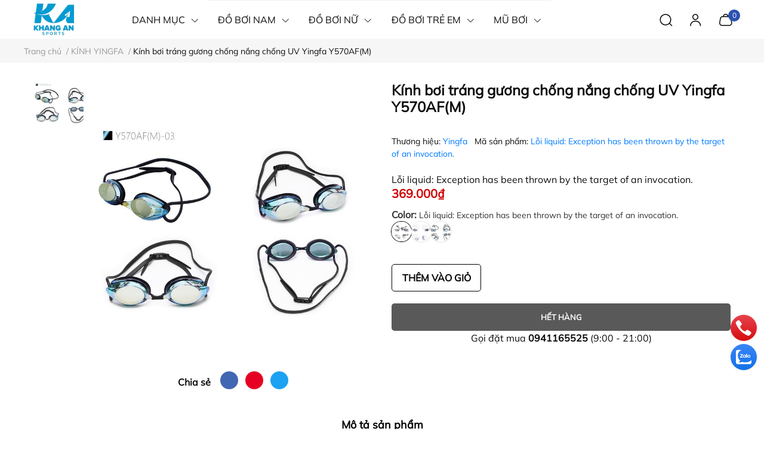

--- FILE ---
content_type: text/html; charset=utf-8
request_url: https://khangansport.com/y570af-m
body_size: 56123
content:
<!DOCTYPE html>     
<html lang="vi">                                          
	<head>
		<meta name="theme-color" content="#080808" />
		<link rel="canonical" href="https://khangansport.com/y570af-m"/>
		<meta http-equiv="Content-Type" content="text/html; charset=utf-8" />
		<meta name='revisit-after' content='2 days' />
				
				<meta name="robots" content="noodp,index,follow" />
		<meta name="viewport" content="width=device-width, initial-scale=1.0, maximum-scale=1.0"/>

		<meta name="description" content="YingFa-Thương hiệu Trung Quốc chuyên sản xuất các sản phẩm thể thao chuyên nghiệp được chứng nhận của FINA - Hội bơi lội thế giới. Các sản phẩn của YingFa đạt tiêu chuẩn để đưa vào sử dụng trong các giải thi đấu chuyên nghiệp do FINA tổ chức. Liên hệ 0948830041 để được giá tốt khi mua số lượng lớn và được tư vấn size H">
		<title>Kính bơi tráng gương chống nắng chống UV Yingfa Y570AF(M)		</title>
		<meta name="keywords" content="Kính bơi tráng gương chống nắng chống UV Yingfa Y570AF(M), KÍNH YINGFA, Kính bơi, Y570AFM, Khang An Sport, khangansport.com"/>		
		

	<meta property="og:type" content="product">
	<meta property="og:title" content="Kính bơi tráng gương chống nắng chống UV Yingfa Y570AF(M)">
	
		<meta property="og:image" content="https://bizweb.dktcdn.net/thumb/grande/100/375/399/products/03-0cf514e6-8dee-4978-bb82-a51d7539a9ec.jpg?v=1658729232757">
		<meta property="og:image:secure_url" content="https://bizweb.dktcdn.net/thumb/grande/100/375/399/products/03-0cf514e6-8dee-4978-bb82-a51d7539a9ec.jpg?v=1658729232757">
	
		<meta property="og:image" content="https://bizweb.dktcdn.net/thumb/grande/100/375/399/products/a-d620bbcb-e8ec-47e3-8b68-a3d455ba2ec4.jpg?v=1658729232757">
		<meta property="og:image:secure_url" content="https://bizweb.dktcdn.net/thumb/grande/100/375/399/products/a-d620bbcb-e8ec-47e3-8b68-a3d455ba2ec4.jpg?v=1658729232757">
	
		<meta property="og:image" content="https://bizweb.dktcdn.net/thumb/grande/100/375/399/products/b-3756413c-8d41-4a20-9fa8-98d8920efa88.jpg?v=1658729232757">
		<meta property="og:image:secure_url" content="https://bizweb.dktcdn.net/thumb/grande/100/375/399/products/b-3756413c-8d41-4a20-9fa8-98d8920efa88.jpg?v=1658729232757">
	
	<meta property="og:price:amount" content="369.000">
	<meta property="og:price:currency" content="VND">

<meta property="og:description" content="YingFa-Thương hiệu Trung Quốc chuyên sản xuất các sản phẩm thể thao chuyên nghiệp được chứng nhận của FINA - Hội bơi lội thế giới. Các sản phẩn của YingFa đạt tiêu chuẩn để đưa vào sử dụng trong các giải thi đấu chuyên nghiệp do FINA tổ chức. Liên hệ 0948830041 để được giá tốt khi mua số lượng lớn và được tư vấn size H">
<meta property="og:url" content="https://khangansport.com/y570af-m">
<meta property="og:site_name" content="Khang An Sport">
		<link rel="icon" href="//bizweb.dktcdn.net/100/375/399/themes/922565/assets/favicon.png?1709635953861" type="image/x-icon" />
		<link  rel="dns-prefetch" href="https://fonts.googleapis.com">
<link  rel="dns-prefetch" href="https://fonts.gstatic.com" >
<link  rel="dns-prefetch" href="https://bizweb.dktcdn.net" >
<link rel="dns-prefetch" href="https://khangansport.com">
<link rel="preload" as='style' type="text/css" href="//bizweb.dktcdn.net/100/375/399/themes/922565/assets/main.css?1709635953861" />

<link rel="preload" href="//bizweb.dktcdn.net/100/375/399/themes/922565/assets/mulish-regular.ttf?1709635953861" as="font" type="font/ttf" crossorigin="anonymous">

<link rel="preload" as='style'  type="text/css" href="//bizweb.dktcdn.net/100/375/399/themes/922565/assets/index.css?1709635953861">

<link rel="preload" as='style'  type="text/css" href="https://mixcdn.egany.com/themes/assets/bootstrap-4-3-min.css">
<link rel="preload" as='style'  type="text/css" href="//bizweb.dktcdn.net/100/375/399/themes/922565/assets/responsive.css?1709635953861">
<link rel="preload" as='style'  type="text/css" href="//bizweb.dktcdn.net/100/375/399/themes/922565/assets/product-infor-style.css?1709635953861">
<link rel="preload" as='style'  type="text/css" href="//bizweb.dktcdn.net/100/375/399/themes/922565/assets/product-style.css?1709635953861">

<link rel="preload" as='style'  type="text/css" href="//bizweb.dktcdn.net/100/375/399/themes/922565/assets/quickviews-popup-cart.css?1709635953861">


<link rel="preload" as="image" href="//bizweb.dktcdn.net/thumb/large/100/375/399/products/03-0cf514e6-8dee-4978-bb82-a51d7539a9ec.jpg?v=1658729232757">

		<link rel="stylesheet" href="https://mixcdn.egany.com/themes/assets/bootstrap-4-3-min.css">
		<link href="//bizweb.dktcdn.net/100/375/399/themes/922565/assets/main.css?1709635953861" rel="stylesheet"/>
		<link rel="preload" as="script" href="https://mixcdn.egany.com/themes/assets/jquery.js"/>
		<script src="https://mixcdn.egany.com/themes/assets/jquery.js" type="text/javascript"></script>
				<link rel="preload" as="script" href="//bizweb.dktcdn.net/100/375/399/themes/922565/assets/slick-min.js?1709635953861" />
		<script src="//bizweb.dktcdn.net/100/375/399/themes/922565/assets/slick-min.js?1709635953861" type="text/javascript"></script>
								
		
		<link href="//bizweb.dktcdn.net/100/375/399/themes/922565/assets/product-style.css?1709635953861" rel="stylesheet" type="text/css" media="all" />
		
		
		
		<link href="//bizweb.dktcdn.net/100/375/399/themes/922565/assets/product-infor-style.css?1709635953861" rel="stylesheet" type="text/css" media="all" />
		<link href="//bizweb.dktcdn.net/100/375/399/themes/922565/assets/responsive.css?1709635953861" rel="stylesheet" type="text/css" media="all" />

		<style>
			:root{
				--text-color: #0e0e0e;
				--body-background: #F8F8F8;
				--text-secondary-color: #666666;
				--primary-color: #080808;
				--secondary-color:#292929;
				--price-color: #d00101;
				--subheader-background: #e5677d;
				--subheader-color: #f9f9f6;
				--header-category-bg: #a50a06;
				--header-category-color: #fff3f4;
				--label-background: #ffffff;
				--label-color: #d0021b;
				--footer-bg:#2a98cd;
				--footer-color:#ffffff;
				--show-loadmore: none!important;				--order-loadmore: -1!important;				--sale-pop-color: #d82e4d;
				--addtocart-bg: #000000;
				--addtocart-text-color: #ffffff;
				--cta-color: #000000;
				--section-coupon-bg: #ffffff;
				--coupon-title-color: #372720;
				--coupon-button-color: #3a6fb5;
				--col-menu: 4;
				--border-color: #f1f1f1;
				--link-color: #2F80ED;
				--coupon-code-background: #ffffff;
				--coupon-lite-border: #3a6fb5;
				--product-promotion-bg: #f33828;
				--policies-bg: #ffffff;
				--policies-color: #000000;
				--product-promotion-color: #6782A6;
				--reviewBg: #5d8ef9;
    			--starColor: #fffc00;
			}
			.modal-scrollbar-measure {
				display: none;
			}
			@font-face {
				font-family: 'Mulish';
				font-style: normal;
				font-weight: 400;
				font-display: swap;
				src: url(//bizweb.dktcdn.net/100/375/399/themes/922565/assets/mulish-regular.ttf?1709635953861) format('truetype');
			}
			
			
			/**
			@font-face {
				font-family: 'Mulish';
				font-style: normal;
				font-weight: 700;
				font-display: swap;
				src: url(//bizweb.dktcdn.net/100/375/399/themes/922565/assets/mulish-semibold.ttf?1709635953861) format('truetype');
			}
					@font-face {
				font-family: 'Mulish';
				font-style: normal;
				font-weight: 800;
				font-display: swap;
				src: url(//bizweb.dktcdn.net/100/375/399/themes/922565/assets/mulish-semibold.ttf?1709635953861) format('truetype');
			}
			**/
		</style>
			
		<style>
	.swatch-element {
		position: relative;
		/**margin: 8px 10px 0px 0px; **/
	}
	.swatch-element:not(.color){
			overflow: hidden

	}
	.swatch-element-list{
		display: flex;
		flex-wrap: wrap;
		gap: 10px 
	}
	.swatch-div{
		margin-bottom: 30px
	}
	.swatch-element.color {
		/**margin: 8px 15px 0px 0px;**/
	}
	

								.swatch-element.color .xanh-den {
		background-color:#2E314E;
	}
	.swatch-element.color .xanh-den.image-type {
		background: url(//bizweb.dktcdn.net/100/375/399/themes/922565/assets/color_1.png?1709635953861) no-repeat center center;
		background-size: cover;
	}
									.swatch-element.color .den {
		background-color:#111112;
	}
	.swatch-element.color .den.image-type {
		background: url(//bizweb.dktcdn.net/100/375/399/themes/922565/assets/color_2.png?1709635953861) no-repeat center center;
		background-size: cover;
	}
									.swatch-element.color .kem {
		background-color:#f8f6f1;
	}
	.swatch-element.color .kem.image-type {
		background: url(//bizweb.dktcdn.net/100/375/399/themes/922565/assets/color_3.png?1709635953861) no-repeat center center;
		background-size: cover;
	}
									.swatch-element.color .hong {
		background-color:#f5cac8;
	}
	.swatch-element.color .hong.image-type {
		background: url(//bizweb.dktcdn.net/100/375/399/themes/922565/assets/color_4.png?1709635953861) no-repeat center center;
		background-size: cover;
	}
									.swatch-element.color .nau-nhat {
		background-color:#A77862;
	}
	.swatch-element.color .nau-nhat.image-type {
		background: url(//bizweb.dktcdn.net/100/375/399/themes/922565/assets/color_5.png?1709635953861) no-repeat center center;
		background-size: cover;
	}
									.swatch-element.color .nau-dam {
		background-color:#4E2C29;
	}
	.swatch-element.color .nau-dam.image-type {
		background: url(//bizweb.dktcdn.net/100/375/399/themes/922565/assets/color_6.png?1709635953861) no-repeat center center;
		background-size: cover;
	}
									.swatch-element.color .xanh-la {
		background-color:#93C062;
	}
	.swatch-element.color .xanh-la.image-type {
		background: url(//bizweb.dktcdn.net/100/375/399/themes/922565/assets/color_7.png?1709635953861) no-repeat center center;
		background-size: cover;
	}
									.swatch-element.color .cam {
		background-color:#F8632E;
	}
	.swatch-element.color .cam.image-type {
		background: url(//bizweb.dktcdn.net/100/375/399/themes/922565/assets/color_8.png?1709635953861) no-repeat center center;
		background-size: cover;
	}
									.swatch-element.color .do {
		background-color:#ec042f;
	}
	.swatch-element.color .do.image-type {
		background: url(//bizweb.dktcdn.net/100/375/399/themes/922565/assets/color_9.png?1709635953861) no-repeat center center;
		background-size: cover;
	}
									.swatch-element.color .trang {
		background-color:#f1f0f1;
	}
	.swatch-element.color .trang.image-type {
		background: url(//bizweb.dktcdn.net/100/375/399/themes/922565/assets/color_10.png?1709635953861) no-repeat center center;
		background-size: cover;
	}
		
	.swatch-element.color + .tooltip {
		z-index: -1;
		white-space: nowrap;
	}
	.swatch-element.color:hover + .tooltip {
		opacity: 1;
		z-index: 100;
		top: -30px;
		min-width: 30px;
		background: #000;
		color: #fff;
		padding: 4px 6px;
		font-size: 10px;
		border-radius: 4px;
	}
	.swatch-element.color:hover + .tooltip:after {
		content: '';
		position: absolute;
		left: 16px;
		bottom: -3px;
		width: 0;
		height: 0;
		border-style: solid;
		border-width: 3px 2.5px 0 2.5px;
		border-color: #000 transparent transparent transparent;
	}
	.swatch-element.color:hover label{
		box-shadow: 0 0 0 1px #000, inset 0 0 0 4px #fff;
		transform: scale(1.1);
	}
	.swatch-element label {
		padding: 10px;
		font-size: 14px;
		border-radius: 6px;
		height: 30px !important;
		min-width: auto !important;
		white-space: nowrap;
		display: flex;
		align-items: center;
		justify-content: center;
		border: 1px solid #ccc;
		border-radius: 4px;
	}
	.swatch-element input {
		width: 100%;
		height: 100%;
		opacity: 0;
		position: absolute;
		z-index: 3;
		top: 0;
		left: 0;
		cursor: pointer;
		
	}
	.swatch .swatch-element:not(.color) input:checked + label {
	border-color: var(--primary-color) !important;
		color: var(--primary-color); 
		position: relative;
	}
	.swatch .swatch-element:not(.color) input:checked + label:after {
		content: '';
		background: url("[data-uri]");
		background-repeat: no-repeat;
		background-size: contain;
		position: absolute;
		top: 0px;
		right: 0;
		width: 6px;
		height: 6px;
	}
	.swatch .swatch-element:not(.color) input:checked + label:before {
		content: '';
		padding: 4px;
		font-size: 10px;
		line-height: 1;
		position: absolute;
		top: -15px;
		right: -13px;
		background: var(--primary-color);
		width: 26px;
		height: 24px;
		transform: rotate(45deg);
		    border-radius: 100%;
	}
	.swatch .color label {
		width: 33px;
		min-width: unset !important;
		height: 33px !important;
		line-height: 33px !important;
		border-radius: 6px !important;
		border: 1px solid #eee;
	}
	.swatch .color label:before {
		content: none;
	}
	.swatch {
		display: flex;
		align-items: center;
		flex-wrap: wrap;
		gap: 10px;
	}
	.swatch .header {
		font-weight: bold;
		color: #333;
		flex: 0 0 100%;
		display: flex;
		justify-content: space-between;
		align-items: center
	}
	.swatch .color label {
		position: relative;
		z-index: 2;
		border-radius: 100% !important;
		transition: box-shadow .25s ease, transform .25s ease;
		border: none
	}
	.swatch .color span {
		content: '';
		position: absolute;
		width: calc(100% + 1px);
		height: calc(100% + 1px);
		border-radius: 100%;
		background: #fff;
		top: 50%;
		left: 50%;
		z-index: 0;
		transform: translate(-50%, -50%);
		box-shadow: 0 0 0 1px rgba(0,0,0,.1);
	}
	.swatch .color input:checked + label {
		box-shadow: 0 0 0 1px #000, inset 0 0 0 4px #fff;
	}
	.swatch .color input:checked ~ span {
		opacity: 1;
		border: 1px solid #ccc;
	}
	.quick-view-product .swatch {
		padding: var(--block-spacing) 0;
	}
	.item_product_main .swatch-element.color {
		margin-right: 5px;
		margin-top: 5px;
	}
	.item_product_main .swatch .color label {
		width: 26px;
		height: 26px!important;
		line-height: 26px!important;
		padding: 0;
	}
	.swatch-color .swatch-element.color:hover + .tooltip{
    opacity: 1;
    z-index: 100;
    min-width: 30px;
    background: #000;
    color: #fff;
    padding: 4px 12px;
    border-radius: 4px;
    top: auto;
    bottom: calc(100% + 12px);
    left: calc(50% );
    transform: translateX(-50%);
    font-size: 12px;
	}
	.swatch-color .swatch-element.color:hover + .tooltip:after {
		border-style: solid;
		border-width: 3px 2.5px 0 2.5px;
		border-color: #000 transparent transparent transparent;
		background: #333333;
		content: "";
		height: 8px;
		position: absolute;
		transform: rotate(45deg);
		width: 8px;
		left: calc(50% - 4px);
		bottom: -4px;
	}
	span.swatch-value {
    font-weight: normal;
    font-size: 14px;
}
</style>				
				
						
					<script>
	var Bizweb = Bizweb || {};
	Bizweb.store = 'khangansport.mysapo.net';
	Bizweb.id = 375399;
	Bizweb.theme = {"id":922565,"name":"EGA Sportswear","role":"main"};
	Bizweb.template = 'product';
	if(!Bizweb.fbEventId)  Bizweb.fbEventId = 'xxxxxxxx-xxxx-4xxx-yxxx-xxxxxxxxxxxx'.replace(/[xy]/g, function (c) {
	var r = Math.random() * 16 | 0, v = c == 'x' ? r : (r & 0x3 | 0x8);
				return v.toString(16);
			});		
</script>
<script>
	(function () {
		function asyncLoad() {
			var urls = ["https://google-shopping.sapoapps.vn/conversion-tracker/global-tag/8132.js?store=khangansport.mysapo.net","https://google-shopping.sapoapps.vn/conversion-tracker/event-tag/8132.js?store=khangansport.mysapo.net","https://statistic-blog-v2.sapoapps.vn/api/script-tag.js?store=khangansport.mysapo.net","https://productsrecommend.sapoapps.vn/assets/js/script.js?store=khangansport.mysapo.net","https://social-contact.sapoapps.vn/api/genscript/script_fb_init?store=khangansport.mysapo.net","https://google-shopping-v2.sapoapps.vn/api/conversion-tracker/global-tag/2509?store=khangansport.mysapo.net","https://google-shopping-v2.sapoapps.vn/api/conversion-tracker/event-tag/2509?store=khangansport.mysapo.net"];
			for (var i = 0; i < urls.length; i++) {
				var s = document.createElement('script');
				s.type = 'text/javascript';
				s.async = true;
				s.src = urls[i];
				var x = document.getElementsByTagName('script')[0];
				x.parentNode.insertBefore(s, x);
			}
		};
		window.attachEvent ? window.attachEvent('onload', asyncLoad) : window.addEventListener('load', asyncLoad, false);
	})();
</script>


<script>
	window.BizwebAnalytics = window.BizwebAnalytics || {};
	window.BizwebAnalytics.meta = window.BizwebAnalytics.meta || {};
	window.BizwebAnalytics.meta.currency = 'VND';
	window.BizwebAnalytics.tracking_url = '/s';

	var meta = {};
	
	meta.product = {"id": 22286686, "vendor": "Yingfa", "name": "Kính bơi tráng gương chống nắng chống UV Yingfa Y570AF(M)",
	"type": "KÍNH BƠI", "price": 369000 };
	
	
	for (var attr in meta) {
	window.BizwebAnalytics.meta[attr] = meta[attr];
	}
</script>

	
		<script src="/dist/js/stats.min.js?v=96f2ff2"></script>
	







<script>
	var eventsListenerScript = document.createElement('script');
	eventsListenerScript.async = true;
	
	eventsListenerScript.src = "/dist/js/store_events_listener.min.js?v=1b795e9";
	
	document.getElementsByTagName('head')[0].appendChild(eventsListenerScript);
</script>





		
		
		
		
		
<script type="application/ld+json">
        {
        "@context": "http://schema.org",
        "@type": "BreadcrumbList",
        "itemListElement": 
        [
            {
                "@type": "ListItem",
                "position": 1,
                "item": 
                {
                  "@id": "https://khangansport.com",
                  "name": "Trang chủ"
                }
            },
      
            {
                "@type": "ListItem",
                "position": 2,
                "item": 
                {
                  "@id": "https://khangansport.com/y570af-m",
                  "name": "Kính bơi tráng gương chống nắng chống UV Yingfa Y570AF(M)"
                }
            }
      
        
      
      
      
      
    
        ]
        }
</script>
		<!--
			Theme Information
			--------------------------------------
			Theme ID: EGA Sportswear
			Version: v1.0_20230703
			Company: EGANY
			changelog: //bizweb.dktcdn.net/100/375/399/themes/922565/assets/ega-changelog.js?1709635953861
			---------------------------------------
		-->
		<script>var ProductReviewsAppUtil=ProductReviewsAppUtil || {};ProductReviewsAppUtil.store={name: 'Khang An Sport'};</script>
				
		<script>
			window.themeScripts = [
				"//bizweb.dktcdn.net/100/375/399/themes/922565/assets/slick-min.js?1709635953861" ,
			
				"//bizweb.dktcdn.net/100/375/399/themes/922565/assets/plugin.js?1709635953861",
				
				"https://mixcdn.egany.com/themes/assets/lightgallery.js",
				
				
				
				
			
			]
			window.sectionScripts = [
					
				
				"//bizweb.dktcdn.net/100/375/399/themes/922565/assets/quickview.js?1709635953861",
				
			]
			window.themeCss = [
				"//bizweb.dktcdn.net/100/375/399/themes/922565/assets/font.css?1709635953861",
				"//bizweb.dktcdn.net/100/375/399/themes/922565/assets/quickviews-popup-cart.css?1709635953861",
		 		 
				 "//bizweb.dktcdn.net/100/375/399/themes/922565/assets/lightbox.css?1709635953861",
				  
			]
		</script>
</head>
	<body id="template-product">
		<div class="opacity_menu"></div>
		<link rel="preload" as='style'  type="text/css" href="//bizweb.dktcdn.net/100/375/399/themes/922565/assets/header.css?1709635953861">
		<link rel="stylesheet" href="//bizweb.dktcdn.net/100/375/399/themes/922565/assets/header.css?1709635953861">

<header class="ega-header ega-pos--relative">
    <div class="header-wrap container">
		<div class="toggle-nav btn menu-bar mr-4 ml-0 p-0  d-lg-none d-flex text-white">
			<span class="bar"></span>
			<span class="bar"></span>
			<span class="bar"></span>
		</div>
		<div id="logo">
			
			<a href="/" class="logo-wrapper ">	
				<img class="img-fluid"
					 src="//bizweb.dktcdn.net/100/375/399/themes/922565/assets/logo.png?1709635953861" 
					 alt="logo Khang An Sport"
					 width="100"
					 height="40"
					 >
			</a>
			
        </div>
		<div class="navigation--horizontal d-lg-flex align-items-center d-none">
			<div class=" navigation-wrapper navigation-horizontal-wrapper ">
				<nav>
<ul  class="navigation navigation-horizontal list-group list-group-flush scroll">
		
	
	
			<li class="menu-item list-group-item">
		<a href="/" class="menu-item__link" title="DANH MỤC">
					<span> 
			DANH MỤC</span>	 
			
			<i class='float-right' data-toggle-submenu>
				

<svg class="icon" >
	<use xlink:href="#icon-arrow" />
</svg>			</i>
			
			
			</a>			
			
						
			
										<div class="submenu scroll  mega-menu ">
			<div class='toggle-submenu d-lg-none d-xl-none'>
				<i class='mr-3'>
					

<svg class="icon" style="transform: rotate(180deg)"
>
	<use xlink:href="#icon-arrow" />
</svg>				</i>
				<span>DANH MỤC </span>
			</div>
			<ul class="submenu__list container">
			
			
			
			<li class="submenu__col">
				<span class="submenu__item submenu__item--main">
					<a class="link" href="/phu-kien" title="PHỤ KIỆN">PHỤ KIỆN</a>
				</span>
				
				 <span class="submenu__item submenu__item">
					 <a class="link" href="/phao" title="PHAO">PHAO</a>
				 </span>
				
				 <span class="submenu__item submenu__item">
					 <a class="link" href="/chan-vit" title="CHÂN VỊT">CHÂN VỊT</a>
				 </span>
				
				 <span class="submenu__item submenu__item">
					 <a class="link" href="/khan" title="KHĂN CHOÀNG TĂM-KHĂN ẨM">KHĂN CHOÀNG TĂM-KHĂN ẨM</a>
				 </span>
				
				 <span class="submenu__item submenu__item">
					 <a class="link" href="/tui-dung-do-tui-chong-nuoc" title="TÚI/BALO THỂ THAO - TÚI/BALO CHỐNG NƯỚC">TÚI/BALO THỂ THAO - TÚI/BALO CHỐNG NƯỚC</a>
				 </span>
				
				 <span class="submenu__item submenu__item">
					 <a class="link" href="/mieng-lot-nguc" title="LÓT NGỰC">LÓT NGỰC</a>
				 </span>
				
				 <span class="submenu__item submenu__item">
					 <a class="link" href="/nut-tai" title="NÚT TAI">NÚT TAI</a>
				 </span>
				
				 <span class="submenu__item submenu__item">
					 <a class="link" href="/kep-mui" title="KẸP MŨI">KẸP MŨI</a>
				 </span>
				
				 <span class="submenu__item submenu__item">
					 <a class="link" href="/ban-quat" title="BÀN QUẠT">BÀN QUẠT</a>
				 </span>
				
				 <span class="submenu__item submenu__item">
					 <a class="link" href="/bo-voi-tho" title="BỘ VÒI HƠI ỐNG THỞ (BƠI LẶN)">BỘ VÒI HƠI ỐNG THỞ (BƠI LẶN)</a>
				 </span>
				
				 <span class="submenu__item submenu__item">
					 <a class="link" href="/hop-dung-kinh" title="HỘP ĐỰNG KÍNH">HỘP ĐỰNG KÍNH</a>
				 </span>
				
				 <span class="submenu__item submenu__item">
					 <a class="link" href="/day-khang-luc" title="DÂY KHÁNG LỰC TẬP">DÂY KHÁNG LỰC TẬP</a>
				 </span>
				
				 <span class="submenu__item submenu__item">
					 <a class="link" href="/tham" title="THẢM TẬP THỂ LỰC">THẢM TẬP THỂ LỰC</a>
				 </span>
				
				 <span class="submenu__item submenu__item">
					 <a class="link" href="/ao-khoac" title="ÁO KHOÁC">ÁO KHOÁC</a>
				 </span>
				
				 <span class="submenu__item submenu__item">
					 <a class="link" href="/dung-dich-rua-kinh" title="DUNG DỊCH RỬA KÍNH">DUNG DỊCH RỬA KÍNH</a>
				 </span>
				
			</li>
			
			
			
			
			<li class="submenu__col">
				<span class="submenu__item submenu__item--main">
					<a class="link" href="/kinh-boi" title="KÍNH BƠI">KÍNH BƠI</a>
				</span>
				
				 <span class="submenu__item submenu__item">
					 <a class="link" href="/kinh-nike" title="KÍNH BƠI NIKE">KÍNH BƠI NIKE</a>
				 </span>
				
				 <span class="submenu__item submenu__item">
					 <a class="link" href="/kinh-yingfa" title="KÍNH BƠI YINGFA">KÍNH BƠI YINGFA</a>
				 </span>
				
				 <span class="submenu__item submenu__item">
					 <a class="link" href="/kinh-boi-speedo" title="KÍNH BƠI SPEEDO">KÍNH BƠI SPEEDO</a>
				 </span>
				
			</li>
			
			
			
			
			<li class="submenu__item submenu__item--main">
					<a class="link" href="/quan-ao-the-thao-nike" title="QUẦN ÁO THỂ THAO NIKE">QUẦN ÁO THỂ THAO NIKE</a>
				</li>
			
			
			
			
			<li class="submenu__item submenu__item--main">
					<a class="link" href="/do-boi-cong-nghe" title="ĐỒ BƠI CÔNG NGHỆ">ĐỒ BƠI CÔNG NGHỆ</a>
				</li>
			
			
		</ul>
		</div>
			</li>
	
	
	
			<li class="menu-item list-group-item">
		<a href="/do-boi-nam" class="menu-item__link" title="ĐỒ BƠI NAM">
					<span> 
			ĐỒ BƠI NAM</span>	 
			
			<i class='float-right' data-toggle-submenu>
				

<svg class="icon" >
	<use xlink:href="#icon-arrow" />
</svg>			</i>
			
			
			</a>			
			
						
					
					
					
					
					
							<div class="submenu scroll  default ">
			<div class='toggle-submenu d-lg-none d-xl-none'>
				<i class='mr-3'>
					

<svg class="icon" style="transform: rotate(180deg)"
>
	<use xlink:href="#icon-arrow" />
</svg>				</i>
				<span>ĐỒ BƠI NAM </span>
			</div>
			<ul class="submenu__list container">
			
			
			
			<li class="submenu__item submenu__item--main">
					<a class="link" href="/ao-boi-nam" title="ÁO BƠI NAM">ÁO BƠI NAM</a>
				</li>
			
			
			
			
			<li class="submenu__item submenu__item--main">
					<a class="link" href="/quan-boi-thoi-trang-nam-dang-lung" title="QUẦN THỜI TRANG DÁNG LỬNG">QUẦN THỜI TRANG DÁNG LỬNG</a>
				</li>
			
			
			
			
			<li class="submenu__item submenu__item--main">
					<a class="link" href="/quan-boi-thoi-trang-nam-dang-dui" title="QUẦN THỜI TRANG DÁNG ĐÙI">QUẦN THỜI TRANG DÁNG ĐÙI</a>
				</li>
			
			
			
			
			<li class="submenu__item submenu__item--main">
					<a class="link" href="/quan-boi-chuyen-nghiep-nam-dang-lung" title="QUẦN CHUYÊN NGHIỆP DÁNG LỬNG">QUẦN CHUYÊN NGHIỆP DÁNG LỬNG</a>
				</li>
			
			
			
			
			<li class="submenu__item submenu__item--main">
					<a class="link" href="/quan-boi-chuyen-nghiep-nam-tam-giac" title="QUẦN CHUYÊN NGHIỆP TAM GIÁC">QUẦN CHUYÊN NGHIỆP TAM GIÁC</a>
				</li>
			
			
			
			
			<li class="submenu__item submenu__item--main">
					<a class="link" href="/quan-ao-the-thao-nike" title="ĐỒ THỂ THAO NIKE">ĐỒ THỂ THAO NIKE</a>
				</li>
			
			
		</ul>
		</div>
			</li>
	
	
	
			<li class="menu-item list-group-item">
		<a href="/do-boi-nu" class="menu-item__link" title="ĐỒ BƠI NỮ">
					<span> 
			ĐỒ BƠI NỮ</span>	 
			
			<i class='float-right' data-toggle-submenu>
				

<svg class="icon" >
	<use xlink:href="#icon-arrow" />
</svg>			</i>
			
			
			</a>			
			
						
					
					
			
										<div class="submenu scroll  mega-menu ">
			<div class='toggle-submenu d-lg-none d-xl-none'>
				<i class='mr-3'>
					

<svg class="icon" style="transform: rotate(180deg)"
>
	<use xlink:href="#icon-arrow" />
</svg>				</i>
				<span>ĐỒ BƠI NỮ </span>
			</div>
			<ul class="submenu__list container">
			
			
			
			<li class="submenu__item submenu__item--main">
					<a class="link" href="/san-pham-thoi-trang-nu" title="ĐỒ BƠI THỜI TRANG NỮ">ĐỒ BƠI THỜI TRANG NỮ</a>
				</li>
			
			
			
			
			<li class="submenu__item submenu__item--main">
					<a class="link" href="/san-pham-chuyen-nghiep-nu" title="ĐỒ BƠI CHUYÊN NGHIỆP NỮ">ĐỒ BƠI CHUYÊN NGHIỆP NỮ</a>
				</li>
			
			
			
			
			<li class="submenu__col">
				<span class="submenu__item submenu__item--main">
					<a class="link" href="/do-boi-disney" title="ĐỒ BƠI DISNEY">ĐỒ BƠI DISNEY</a>
				</span>
				
			</li>
			
			
		</ul>
		</div>
			</li>
	
	
	
			<li class="menu-item list-group-item">
		<a href="/do-boi-tre-em" class="menu-item__link" title="ĐỒ BƠI TRẺ EM">
					<span> 
			ĐỒ BƠI TRẺ EM</span>	 
			
			<i class='float-right' data-toggle-submenu>
				

<svg class="icon" >
	<use xlink:href="#icon-arrow" />
</svg>			</i>
			
			
			</a>			
			
						
					
					
							<div class="submenu scroll  default ">
			<div class='toggle-submenu d-lg-none d-xl-none'>
				<i class='mr-3'>
					

<svg class="icon" style="transform: rotate(180deg)"
>
	<use xlink:href="#icon-arrow" />
</svg>				</i>
				<span>ĐỒ BƠI TRẺ EM </span>
			</div>
			<ul class="submenu__list container">
			
			
			
			<li class="submenu__item submenu__item--main">
					<a class="link" href="/do-boi-be-gai" title="ĐỒ BƠI BÉ GÁI">ĐỒ BƠI BÉ GÁI</a>
				</li>
			
			
			
			
			<li class="submenu__item submenu__item--main">
					<a class="link" href="/do-boi-be-trai" title="ĐỒ BƠI BÉ TRAI">ĐỒ BƠI BÉ TRAI</a>
				</li>
			
			
			
			
			<li class="submenu__item submenu__item--main">
					<a class="link" href="/ao-khan-choang-tam-cho-be" title="ÁO/KHĂN CHOÀNG TẮM CHO BÉ">ÁO/KHĂN CHOÀNG TẮM CHO BÉ</a>
				</li>
			
			
		</ul>
		</div>
			</li>
	
	
	
			<li class="menu-item list-group-item">
		<a href="/mu-boi" class="menu-item__link" title="MŨ BƠI">
					<span> 
			MŨ BƠI</span>	 
			
			<i class='float-right' data-toggle-submenu>
				

<svg class="icon" >
	<use xlink:href="#icon-arrow" />
</svg>			</i>
			
			
			</a>			
			
						
					
							<div class="submenu scroll  default ">
			<div class='toggle-submenu d-lg-none d-xl-none'>
				<i class='mr-3'>
					

<svg class="icon" style="transform: rotate(180deg)"
>
	<use xlink:href="#icon-arrow" />
</svg>				</i>
				<span>MŨ BƠI </span>
			</div>
			<ul class="submenu__list container">
			
			
			
			<li class="submenu__item submenu__item--main">
					<a class="link" href="/mu-nike" title="MŨ BƠI NIKE">MŨ BƠI NIKE</a>
				</li>
			
			
			
			
			<li class="submenu__item submenu__item--main">
					<a class="link" href="/mu-yingfa" title="MŨ BƠI YINGFA">MŨ BƠI YINGFA</a>
				</li>
			
			
		</ul>
		</div>
			</li>
	
	
	
			<li class="menu-item list-group-item">
		<a href="/kinh-boi" class="menu-item__link" title="KÍNH BƠI">
					<span> 
			KÍNH BƠI</span>	 
			
			<i class='float-right' data-toggle-submenu>
				

<svg class="icon" >
	<use xlink:href="#icon-arrow" />
</svg>			</i>
			
			
			</a>			
			
						
					
					
			
										<div class="submenu scroll  mega-menu ">
			<div class='toggle-submenu d-lg-none d-xl-none'>
				<i class='mr-3'>
					

<svg class="icon" style="transform: rotate(180deg)"
>
	<use xlink:href="#icon-arrow" />
</svg>				</i>
				<span>KÍNH BƠI </span>
			</div>
			<ul class="submenu__list container">
			
			
			
			<li class="submenu__item submenu__item--main">
					<a class="link" href="/kinh-nike" title="KÍNH BƠI NIKE">KÍNH BƠI NIKE</a>
				</li>
			
			
			
			
			<li class="submenu__item submenu__item--main">
					<a class="link" href="/kinh-yingfa" title="KÍNH BƠI YINGFA">KÍNH BƠI YINGFA</a>
				</li>
			
			
			
			
			<li class="submenu__col">
				<span class="submenu__item submenu__item--main">
					<a class="link" href="/kinh-boi-speedo" title="KÍNH BƠI SPEEDO">KÍNH BƠI SPEEDO</a>
				</span>
				
			</li>
			
			
		</ul>
		</div>
			</li>
	
	
	
			<li class="menu-item list-group-item">
		<a href="/phu-kien" class="menu-item__link" title="PHỤ KIỆN">
					<span> 
			PHỤ KIỆN</span>	 
			
			<i class='float-right' data-toggle-submenu>
				

<svg class="icon" >
	<use xlink:href="#icon-arrow" />
</svg>			</i>
			
			
			</a>			
			
						
					
					
					
					
					
					
					
					
					
					
					
					
					
							<div class="submenu scroll  default ">
			<div class='toggle-submenu d-lg-none d-xl-none'>
				<i class='mr-3'>
					

<svg class="icon" style="transform: rotate(180deg)"
>
	<use xlink:href="#icon-arrow" />
</svg>				</i>
				<span>PHỤ KIỆN </span>
			</div>
			<ul class="submenu__list container">
			
			
			
			<li class="submenu__item submenu__item--main">
					<a class="link" href="/phao" title="PHAO">PHAO</a>
				</li>
			
			
			
			
			<li class="submenu__item submenu__item--main">
					<a class="link" href="/chan-vit" title="CHÂN VỊT">CHÂN VỊT</a>
				</li>
			
			
			
			
			<li class="submenu__item submenu__item--main">
					<a class="link" href="/khan" title="KHĂN CHOÀNG TĂM-KHĂN ẨM">KHĂN CHOÀNG TĂM-KHĂN ẨM</a>
				</li>
			
			
			
			
			<li class="submenu__item submenu__item--main">
					<a class="link" href="/tui-dung-do-tui-chong-nuoc" title="TÚI/BALO THỂ THAO - TÚI/BALO CHỐNG NƯỚC">TÚI/BALO THỂ THAO - TÚI/BALO CHỐNG NƯỚC</a>
				</li>
			
			
			
			
			<li class="submenu__item submenu__item--main">
					<a class="link" href="/mieng-lot-nguc" title="LÓT NGỰC">LÓT NGỰC</a>
				</li>
			
			
			
			
			<li class="submenu__item submenu__item--main">
					<a class="link" href="/nut-tai" title="NÚT TAI">NÚT TAI</a>
				</li>
			
			
			
			
			<li class="submenu__item submenu__item--main">
					<a class="link" href="/kep-mui" title="KẸP MŨI">KẸP MŨI</a>
				</li>
			
			
			
			
			<li class="submenu__item submenu__item--main">
					<a class="link" href="/ban-quat" title="BÀN QUẠT">BÀN QUẠT</a>
				</li>
			
			
			
			
			<li class="submenu__item submenu__item--main">
					<a class="link" href="/bo-voi-tho" title="BỘ VÒI HƠI ỐNG THỞ (BƠI LẶN)">BỘ VÒI HƠI ỐNG THỞ (BƠI LẶN)</a>
				</li>
			
			
			
			
			<li class="submenu__item submenu__item--main">
					<a class="link" href="/hop-dung-kinh" title="HỘP ĐỰNG KÍNH">HỘP ĐỰNG KÍNH</a>
				</li>
			
			
			
			
			<li class="submenu__item submenu__item--main">
					<a class="link" href="/day-khang-luc" title="DÂY KHÁNG LỰC TẬP">DÂY KHÁNG LỰC TẬP</a>
				</li>
			
			
			
			
			<li class="submenu__item submenu__item--main">
					<a class="link" href="/tham" title="THẢM TẬP THỂ LỰC">THẢM TẬP THỂ LỰC</a>
				</li>
			
			
			
			
			<li class="submenu__item submenu__item--main">
					<a class="link" href="/ao-khoac" title="ÁO KHOÁC">ÁO KHOÁC</a>
				</li>
			
			
			
			
			<li class="submenu__item submenu__item--main">
					<a class="link" href="/dung-dich-rua-kinh" title="DUNG DỊCH RỬA KÍNH">DUNG DỊCH RỬA KÍNH</a>
				</li>
			
			
		</ul>
		</div>
			</li>
	
	
	
			<li class="menu-item list-group-item">
		<a href="/do-boi-cong-nghe" class="menu-item__link" title="ĐỒ BƠI CÔNG NGHỆ">
					<span> 
			ĐỒ BƠI CÔNG NGHỆ</span>	 
			</a>			
			
					</li>
	
	
	
			<li class="menu-item list-group-item">
		<a href="/quan-ao-the-thao-nike" class="menu-item__link" title="QUẦN ÁO THỂ THAO NIKE">
					<span> 
			QUẦN ÁO THỂ THAO NIKE</span>	 
			</a>			
			
					</li>
	
	
	
			<li class="menu-item list-group-item">
		<a href="/tin-tuc" class="menu-item__link" title="TIN TỨC">
					<span> 
			TIN TỨC</span>	 
			</a>			
			
					</li>
	
</ul>
	</nav>
			</div>
			<div class=" navigation-arrows ">
				<i class="fas fa-chevron-left prev disabled"></i>
				<i class="fas fa-chevron-right next"></i>
			</div>
		</div>	
		
        <div class="header-right ega-d--flex">
            <div class="icon-action header-right__icons" style='--header-grid-template: repeat(3, 1fr);'>
                <span class="header-icon icon-action__search icon-action__search--desktop toggle_form_search">
					<img src="//bizweb.dktcdn.net/100/375/399/themes/922565/assets/icon-search.png?1709635953861" alt="icon-search"/>
                </span>
				<div id="icon-account" class="ega-color--inherit header-icon icon-account d-none d-lg-block">
					<img src="//bizweb.dktcdn.net/100/375/399/themes/922565/assets/icon-account.png?1709635953861" alt="icon-account"/>
					<div class="account-action">
													<a href="/account/login" title="Đăng nhập">Đăng nhập</a>
							<a href="/account/register" title="Đăng ký">Đăng ký</a>
											</div>
				</div>
				<div class="mini-cart text-xs-center">
					<a class="header-icon cart-count ega-color--inherit" href="/cart"  title="Giỏ hàng">
						<img src="//bizweb.dktcdn.net/100/375/399/themes/922565/assets/icon-bag.png?1709635953861" alt="icon-bag"/>
						<span class="count_item count_item_pr">0</span>
					</a>
					<div class="top-cart-content card ">
						<ul id="cart-sidebar" class="mini-products-list count_li list-unstyled">
							<li class="list-item">
								<ul></ul>
							</li>
							<li class="action">

							</li>
						</ul>
					</div>
				</div>
            </div>
        </div>
    </div>
</header>
<script type="text/x-custom-template" data-template="stickyHeader">
<header class="ega-header header header_sticky">
	<div class="container">	
		<div class="header-wrap">
			<div id="logo">


				
				<a href="/" class="logo-wrapper ">	
					<img class="img-fluid"
						 src="//bizweb.dktcdn.net/100/375/399/themes/922565/assets/logo.png?1709635953861" 
						 alt="logo Khang An Sport"
						 width="100"
						 height="40"
						 >
				</a>
				


			</div>

			<div class="ega-form-search">
				<form action="/search" method="get" class="input-group search-bar custom-input-group " role="search">
	<input type="text" name="query" value="" autocomplete="off" 
		   class="input-group-field auto-search form-control " required="" 
		   data-placeholder="Tìm theo tên sản phẩm...;">
	<input type="hidden" name="type" value="product">
	<span class="input-group-btn btn-action">
		<button type="submit"  aria-label="search" class="btn text-white icon-fallback-text h-100">
			<svg class="icon">
	<use xlink:href="#icon-search" />
</svg>		</button>
	</span>

</form>
				
								
				
								<div class="search-dropdow">
					<ul class="search__list pl-0 d-flex list-unstyled mb-0 flex-wrap">
												<li class="mr-2" >
							<a id="filter-search-do-boi-nam" href="/search?q=tags:(%C4%90%E1%BB%92+B%C6%A0I+NAM)&type=product">ĐỒ BƠI NAM</a>
						</li>	
						<li class="mr-2" >
							<a id="filter-search-do-boi-nu" href="/search?q=tags:(+%C4%90%E1%BB%92+B%C6%A0I+N%E1%BB%AE)&type=product"> ĐỒ BƠI NỮ</a>
						</li>	
						<li class="mr-2" >
							<a id="filter-search-do-boi-tre-em" href="/search?q=tags:(+%C4%90%E1%BB%92+B%C6%A0I+TR%E1%BA%BA+EM)&type=product"> ĐỒ BƠI TRẺ EM</a>
						</li>	
						<li class="mr-2" >
							<a id="filter-search-balo-the-thao" href="/search?q=tags:(+BALO+TH%E1%BB%82+THAO)&type=product"> BALO THỂ THAO</a>
						</li>	
						<li class="mr-2" >
							<a id="filter-search-do-boi-chuyen-nghiep" href="/search?q=tags:(+%C4%90%E1%BB%92+B%C6%A0I+CHUY%C3%8AN+NGHI%E1%BB%86P)&type=product"> ĐỒ BƠI CHUYÊN NGHIỆP</a>
						</li>	
						<li class="mr-2" >
							<a id="filter-search-kinh-boi" href="/search?q=tags:(+K%C3%8DNH+B%C6%A0I)&type=product"> KÍNH BƠI</a>
						</li>	
						<li class="mr-2" >
							<a id="filter-search-mu-boi" href="/search?q=tags:(+M%C5%A8+B%C6%A0I)&type=product"> MŨ BƠI</a>
						</li>	
						<li class="mr-2" >
							<a id="filter-search-quan-the-thao" href="/search?q=tags:(+QU%E1%BA%A6N+TH%E1%BB%82+THAO)&type=product"> QUẦN THỂ THAO</a>
						</li>	
						<li class="mr-2" >
							<a id="filter-search-ao-the-thao" href="/search?q=tags:(+%C3%81O+TH%E1%BB%82+THAO)&type=product"> ÁO THỂ THAO</a>
						</li>	
					</ul>
				</div>
											</div>

			<div class="header-right ega-d--flex">
				<div class="icon-action header-right__icons" style='--header-grid-template: repeat(3, 1fr);'>
					<span class="header-icon icon-action__search icon-action__search--desktop toggle_form_search">
						<svg class="icon">
	<use xlink:href="#icon-search" />
</svg>					</span>
					<div id="icon-account" class="ega-color--inherit header-icon icon-account d-none d-md-block d-lg-block">
						<svg class="icon">
	<use xlink:href="#icon-user" />
</svg>						<div class="account-action">
														<a href="/account/login" title="Đăng nhập">Đăng nhập</a>
							<a href="/account/register" title="Đăng ký">Đăng ký</a>
													</div>
					</div>
					<div class="mini-cart text-xs-center">
						<a class="header-icon cart-count ega-color--inherit" href="/cart"  title="Giỏ hàng">
							<svg class="icon">
	<use xlink:href="#icon-cart" />
</svg>							<span class="count_item count_item_pr">0</span>
						</a>
						<div class="top-cart-content card ">
							<ul id="cart-sidebar" class="mini-products-list count_li list-unstyled">
								<li class="list-item">
									<ul></ul>
								</li>
								<li class="action">

								</li>
							</ul>
						</div>
					</div>
				</div>
			</div>
		</div>
		<div class="ega-header-layer"></div>
	</div>
</header>

</script>
		<section class="bread-crumb mb-3">
	<span class="crumb-border"></span>
	<div class="container ">
		<div class="row">
			<div class="col-12 a-left">
				<ul class="breadcrumb m-0 px-0 py-2">					
					<li class="home">
						<a  href="/" class='link' ><span >Trang chủ</span></a>						
						<span class="mr_lr">&nbsp;/&nbsp;</span>
					</li>
					
					
					<li>
						<a class="changeurl link" href="/kinh-yingfa"><span >KÍNH YINGFA</span></a>						
						<span class="mr_lr">&nbsp;/&nbsp;</span>
					</li>
					
					<li><strong><span>Kính bơi tráng gương chống nắng chống UV Yingfa Y570AF(M)</span></strong></li>
					
				</ul>
			</div>
		</div>
	</div>
</section>






<link rel="preload" as='style' type="text/css" href="//bizweb.dktcdn.net/100/375/399/themes/922565/assets/lightbox.css?1709635953861">


<script>
	var currentProduct = {"id":22286686,"name":"Kính bơi tráng gương chống nắng chống UV Yingfa Y570AF(M)","alias":"y570af-m","vendor":"Yingfa","type":"KÍNH BƠI","content":"<p>&nbsp;</p>\n<p>YingFa-Thương hiệu Trung Quốc chuyên sản xuất các sản phẩm thể thao chuyên nghiệp được chứng nhận của FINA - Hội bơi lội thế giới. Các sản phẩn của YingFa đạt tiêu chuẩn để đưa vào sử dụng trong các giải thi đấu chuyên nghiệp do FINA tổ chức. Liên hệ 0948830041 để được giá tốt khi mua số lượng lớn và được tư vấn size</p>\n<p>Hướng dẫn cách bảo quản kính bơi<br />\n- Sau khi sửa dụng chỉ rửa lại bằng nước sạch, không dùng hoá chất (Khuyến nghị sử dụng cùng nước rửa kính bơi YingFa G7010)<br />\n- Không dùng tay sờ/ rửa mắt kính, đảm bảo không lưu lại dấu vân tay, không làm mất chất chống mờ hơi nước trong lòng mắt kính&nbsp;<br />\n- Lau khô hộp đựng đi kèm.</p>\n<p>- Cất kính đã khô ráo nước trở lại hộp đựng&nbsp;</p>\n<p>#Kính bơi#YingFa#Chính hãng</p>\n<p><img data-thumb=\"original\" original-height=\"1231\" original-width=\"790\" src=\"//bizweb.dktcdn.net/100/375/399/files/1-ab4a8cbb-5f6b-4f89-ab5b-d28689fa0ecb.jpg?v=1633663522095\" /><img data-thumb=\"original\" original-height=\"1032\" original-width=\"790\" src=\"//bizweb.dktcdn.net/100/375/399/files/2-bfae5a1f-855c-47b6-b1da-7ead1810fcb2.jpg?v=1633663522746\" /><img data-thumb=\"original\" original-height=\"1052\" original-width=\"790\" src=\"//bizweb.dktcdn.net/100/375/399/files/3-4d1657b7-a552-4ad5-8c91-88493ed572e0.jpg?v=1633663523629\" /><img data-thumb=\"original\" original-height=\"1042\" original-width=\"790\" src=\"//bizweb.dktcdn.net/100/375/399/files/4-efb7dc4d-305f-41e6-9930-0b355ce7114a.jpg?v=1633663524341\" /><img data-thumb=\"original\" original-height=\"1101\" original-width=\"790\" src=\"//bizweb.dktcdn.net/100/375/399/files/5-913660cd-2af9-4b18-848e-f756c61adadd.jpg?v=1633663525063\" /><img data-thumb=\"original\" original-height=\"1126\" original-width=\"790\" src=\"//bizweb.dktcdn.net/100/375/399/files/6-d44c4c21-fcec-467c-b755-adc14fbc1f69.jpg?v=1633663574488\" /><img data-thumb=\"original\" original-height=\"971\" original-width=\"790\" src=\"//bizweb.dktcdn.net/100/375/399/files/7-bb031d72-154a-4f6d-9d18-d0c89a71587c.jpg?v=1633663526618\" /><img data-thumb=\"original\" original-height=\"975\" original-width=\"790\" src=\"//bizweb.dktcdn.net/100/375/399/files/8-991f222e-3654-46f1-ad0c-711a236e90b3.jpg?v=1633663527256\" /><img data-thumb=\"original\" original-height=\"988\" original-width=\"790\" src=\"//bizweb.dktcdn.net/100/375/399/files/9-76da9709-4a24-4f3e-8768-e53baae78b92.jpg?v=1633663528159\" /></p>","summary":null,"template_layout":null,"available":false,"tags":["Y570AFM"],"price":369000.0000,"price_min":369000.0000,"price_max":369000.0000,"price_varies":false,"compare_at_price":0.0000,"compare_at_price_min":0.0000,"compare_at_price_max":0.0000,"compare_at_price_varies":false,"variants":[{"id":48411401,"barcode":"6942514430130","sku":"Y570AFM-1","unit":null,"title":"1","options":["1"],"option1":"1","option2":null,"option3":null,"available":false,"taxable":true,"price":369000.0000,"compare_at_price":0.0000,"inventory_management":"bizweb","inventory_policy":"deny","inventory_quantity":0,"weight_unit":"g","weight":0,"requires_shipping":true,"image":{"src":"https://bizweb.dktcdn.net/100/375/399/products/01-1ba694f8-2ba3-48bf-8df2-92010c252bbb.jpg?v=1658729232757"}},{"id":48411402,"barcode":"6942514465545","sku":"Y570AFM-2","unit":null,"title":"2","options":["2"],"option1":"2","option2":null,"option3":null,"available":false,"taxable":true,"price":369000.0000,"compare_at_price":0.0000,"inventory_management":"bizweb","inventory_policy":"deny","inventory_quantity":0,"weight_unit":"g","weight":0,"requires_shipping":true,"image":{"src":"https://bizweb.dktcdn.net/100/375/399/products/02-a72dbdc5-309d-480c-b541-f559caef96b6.jpg?v=1658729232757"}},{"id":48411403,"barcode":"6942514465538","sku":"Y570AFM-3","unit":null,"title":"3","options":["3"],"option1":"3","option2":null,"option3":null,"available":false,"taxable":true,"price":369000.0000,"compare_at_price":0.0000,"inventory_management":"bizweb","inventory_policy":"deny","inventory_quantity":0,"weight_unit":"g","weight":0,"requires_shipping":true,"image":{"src":"https://bizweb.dktcdn.net/100/375/399/products/03-0cf514e6-8dee-4978-bb82-a51d7539a9ec.jpg?v=1658729232757"}}],"featured_image":{"src":"https://bizweb.dktcdn.net/100/375/399/products/03-0cf514e6-8dee-4978-bb82-a51d7539a9ec.jpg?v=1658729232757"},"images":[{"src":"https://bizweb.dktcdn.net/100/375/399/products/03-0cf514e6-8dee-4978-bb82-a51d7539a9ec.jpg?v=1658729232757"},{"src":"https://bizweb.dktcdn.net/100/375/399/products/a-d620bbcb-e8ec-47e3-8b68-a3d455ba2ec4.jpg?v=1658729232757"},{"src":"https://bizweb.dktcdn.net/100/375/399/products/b-3756413c-8d41-4a20-9fa8-98d8920efa88.jpg?v=1658729232757"},{"src":"https://bizweb.dktcdn.net/100/375/399/products/c-f3bd5783-83ef-418b-99e2-7ae662275eed.jpg?v=1658729232757"},{"src":"https://bizweb.dktcdn.net/100/375/399/products/d-643083b4-bb8d-4454-b9cf-bd54b36bc8ae.jpg?v=1658729232757"},{"src":"https://bizweb.dktcdn.net/100/375/399/products/e-444e0d87-8279-467a-a7f0-1502a7c6359d.jpg?v=1658729232757"},{"src":"https://bizweb.dktcdn.net/100/375/399/products/01-1ba694f8-2ba3-48bf-8df2-92010c252bbb.jpg?v=1658729232757"},{"src":"https://bizweb.dktcdn.net/100/375/399/products/02-a72dbdc5-309d-480c-b541-f559caef96b6.jpg?v=1658729232757"}],"options":["Color"],"created_on":"2021-07-08T09:00:46","modified_on":"2025-09-26T09:07:40","published_on":"2021-10-08T10:06:00"};
</script>


<section class="product details-main" itemscope itemtype="http://schema.org/Product">	
	<!-- Start Product Schema -->
	<meta itemprop="category" content="KÍNH YINGFA">
	<meta itemprop="url" content="//khangansport.com/y570af-m">
	<meta itemprop="name" content="Kính bơi tráng gương chống nắng chống UV Yingfa Y570AF(M)">
	<meta itemprop="image" content="http://bizweb.dktcdn.net/thumb/grande/100/375/399/products/03-0cf514e6-8dee-4978-bb82-a51d7539a9ec.jpg?v=1658729232757">
	<meta itemprop="description" content="&nbsp;
YingFa-Thương hiệu Trung Quốc chuyên sản xuất các sản phẩm thể thao chuyên nghiệp được chứng nhận của FINA - Hội bơi lội thế giới. Các sản phẩn của YingFa đạt tiêu chuẩn để đưa vào sử dụng trong các giải thi đấu chuyên nghiệp do FINA tổ chức. Liên hệ 0948830041 để được giá tốt khi mua số lượng lớn và được tư vấn size
Hướng dẫn cách bảo quản kính bơi
- Sau khi sửa dụng chỉ rửa lại bằng nước sạch, không dùng hoá chất (Khuyến nghị sử dụng cùng nước rửa kính bơi YingFa G7010)
- Không dùng tay sờ/ rửa mắt kính, đảm bảo không lưu lại dấu vân tay, không làm mất chất chống mờ hơi nước trong lòng mắt kính&nbsp;
- Lau khô hộp đựng đi kèm.
- Cất kính đã khô ráo nước trở lại hộp đựng&nbsp;
#Kính bơi#YingFa#Chính hãng
">
	<div class="d-none" itemprop="brand" itemtype="https://schema.org/Brand" itemscope>
		<meta itemprop="name" content="Yingfa" />
	</div>
	<meta itemprop="model" content="">
	<meta itemprop="sku" content="Y570AFM-1">
	<meta itemprop="gtin" content="6942514430130">
	<div class="d-none hidden" itemprop="offers" itemscope itemtype="http://schema.org/Offer">
		<div class="inventory_quantity hidden" itemscope itemtype="http://schema.org/ItemAvailability">
			<span class="a-stock" itemprop="supersededBy">
				Hết hàng
			</span>
		</div>
		<link itemprop="availability" href="http://schema.org/OutOfStock">
		<meta itemprop="priceCurrency" content="VND">
		<meta itemprop="price" content="369000">
		<meta itemprop="url" content="https://khangansport.com/y570af-m">
		<span itemprop="UnitPriceSpecification" itemscope itemtype="https://schema.org/Downpayment">
			<meta itemprop="priceType" content="369000">
		</span>
		<meta itemprop="priceValidUntil" content="2099-01-01">
	</div>
	<div class="d-none hidden" id="https://khangansport.com" itemprop="seller" itemtype="http://schema.org/Organization" itemscope>
		<meta itemprop="name" content="Khang An Sport" />
		<meta itemprop="url" content="https://khangansport.com" />
		<meta itemprop="logo" content="http://bizweb.dktcdn.net/100/375/399/themes/922565/assets/logo.png?1709635953861" />
	</div>
	<!-- End Product Schema -->
	
	<section class='section mt-0 mb-lg-4 mb-3 mb-sm-0'>
		<div class="container">
			<div class="section wrap-padding-15 wp_product_main m-0">
				<div class="details-product ">
					<div class="row m-sm-0">
																								<div class="product-detail-left product-images bg-white py-3 col-12 col-lg-6 overflow-hidden thumbs-on-mobile--show">
							
							<div class="section slickthumb_relative_product_1">
								<div id="gallery_02" class="slider-nav slickproduct thumb_product_details">
																											
																																				<div class="item" data-img="https://bizweb.dktcdn.net/100/375/399/products/03-0cf514e6-8dee-4978-bb82-a51d7539a9ec.jpg?v=1658729232757">
										<a href="javascript:void(0)" data-zoom-image="//bizweb.dktcdn.net/thumb/1024x1024/100/375/399/products/03-0cf514e6-8dee-4978-bb82-a51d7539a9ec.jpg?v=1658729232757">
											<img class=" img-fluid" data-img="https://bizweb.dktcdn.net/100/375/399/products/03-0cf514e6-8dee-4978-bb82-a51d7539a9ec.jpg?v=1658729232757" 
												 src="//bizweb.dktcdn.net/thumb/medium/100/375/399/products/03-0cf514e6-8dee-4978-bb82-a51d7539a9ec.jpg?v=1658729232757" 
												 alt="Kính bơi tráng gương chống nắng chống UV Yingfa Y570AF(M)"
												 loading="lazy" />
										</a>
									</div>
																																																						<div class="item" data-img="https://bizweb.dktcdn.net/100/375/399/products/a-d620bbcb-e8ec-47e3-8b68-a3d455ba2ec4.jpg?v=1658729232757">
										<a href="javascript:void(0)" data-zoom-image="//bizweb.dktcdn.net/thumb/1024x1024/100/375/399/products/a-d620bbcb-e8ec-47e3-8b68-a3d455ba2ec4.jpg?v=1658729232757">
											<img class=" img-fluid" data-img="https://bizweb.dktcdn.net/100/375/399/products/a-d620bbcb-e8ec-47e3-8b68-a3d455ba2ec4.jpg?v=1658729232757" 
												 src="//bizweb.dktcdn.net/thumb/medium/100/375/399/products/a-d620bbcb-e8ec-47e3-8b68-a3d455ba2ec4.jpg?v=1658729232757" 
												 alt="Kính bơi tráng gương chống nắng chống UV Yingfa Y570AF(M)"
												 loading="lazy" />
										</a>
									</div>
																																																						<div class="item" data-img="https://bizweb.dktcdn.net/100/375/399/products/b-3756413c-8d41-4a20-9fa8-98d8920efa88.jpg?v=1658729232757">
										<a href="javascript:void(0)" data-zoom-image="//bizweb.dktcdn.net/thumb/1024x1024/100/375/399/products/b-3756413c-8d41-4a20-9fa8-98d8920efa88.jpg?v=1658729232757">
											<img class=" img-fluid" data-img="https://bizweb.dktcdn.net/100/375/399/products/b-3756413c-8d41-4a20-9fa8-98d8920efa88.jpg?v=1658729232757" 
												 src="//bizweb.dktcdn.net/thumb/medium/100/375/399/products/b-3756413c-8d41-4a20-9fa8-98d8920efa88.jpg?v=1658729232757" 
												 alt="Kính bơi tráng gương chống nắng chống UV Yingfa Y570AF(M)"
												 loading="lazy" />
										</a>
									</div>
																																																						<div class="item" data-img="https://bizweb.dktcdn.net/100/375/399/products/c-f3bd5783-83ef-418b-99e2-7ae662275eed.jpg?v=1658729232757">
										<a href="javascript:void(0)" data-zoom-image="//bizweb.dktcdn.net/thumb/1024x1024/100/375/399/products/c-f3bd5783-83ef-418b-99e2-7ae662275eed.jpg?v=1658729232757">
											<img class=" img-fluid" data-img="https://bizweb.dktcdn.net/100/375/399/products/c-f3bd5783-83ef-418b-99e2-7ae662275eed.jpg?v=1658729232757" 
												 src="//bizweb.dktcdn.net/thumb/medium/100/375/399/products/c-f3bd5783-83ef-418b-99e2-7ae662275eed.jpg?v=1658729232757" 
												 alt="Kính bơi tráng gương chống nắng chống UV Yingfa Y570AF(M)"
												 loading="lazy" />
										</a>
									</div>
																																																						<div class="item" data-img="https://bizweb.dktcdn.net/100/375/399/products/d-643083b4-bb8d-4454-b9cf-bd54b36bc8ae.jpg?v=1658729232757">
										<a href="javascript:void(0)" data-zoom-image="//bizweb.dktcdn.net/thumb/1024x1024/100/375/399/products/d-643083b4-bb8d-4454-b9cf-bd54b36bc8ae.jpg?v=1658729232757">
											<img class=" img-fluid" data-img="https://bizweb.dktcdn.net/100/375/399/products/d-643083b4-bb8d-4454-b9cf-bd54b36bc8ae.jpg?v=1658729232757" 
												 src="//bizweb.dktcdn.net/thumb/medium/100/375/399/products/d-643083b4-bb8d-4454-b9cf-bd54b36bc8ae.jpg?v=1658729232757" 
												 alt="Kính bơi tráng gương chống nắng chống UV Yingfa Y570AF(M)"
												 loading="lazy" />
										</a>
									</div>
																																																						<div class="item" data-img="https://bizweb.dktcdn.net/100/375/399/products/e-444e0d87-8279-467a-a7f0-1502a7c6359d.jpg?v=1658729232757">
										<a href="javascript:void(0)" data-zoom-image="//bizweb.dktcdn.net/thumb/1024x1024/100/375/399/products/e-444e0d87-8279-467a-a7f0-1502a7c6359d.jpg?v=1658729232757">
											<img class=" img-fluid" data-img="https://bizweb.dktcdn.net/100/375/399/products/e-444e0d87-8279-467a-a7f0-1502a7c6359d.jpg?v=1658729232757" 
												 src="//bizweb.dktcdn.net/thumb/medium/100/375/399/products/e-444e0d87-8279-467a-a7f0-1502a7c6359d.jpg?v=1658729232757" 
												 alt="Kính bơi tráng gương chống nắng chống UV Yingfa Y570AF(M)"
												 loading="lazy" />
										</a>
									</div>
																																																						<div class="item" data-img="https://bizweb.dktcdn.net/100/375/399/products/01-1ba694f8-2ba3-48bf-8df2-92010c252bbb.jpg?v=1658729232757">
										<a href="javascript:void(0)" data-zoom-image="//bizweb.dktcdn.net/thumb/1024x1024/100/375/399/products/01-1ba694f8-2ba3-48bf-8df2-92010c252bbb.jpg?v=1658729232757">
											<img class=" img-fluid" data-img="https://bizweb.dktcdn.net/100/375/399/products/01-1ba694f8-2ba3-48bf-8df2-92010c252bbb.jpg?v=1658729232757" 
												 src="//bizweb.dktcdn.net/thumb/medium/100/375/399/products/01-1ba694f8-2ba3-48bf-8df2-92010c252bbb.jpg?v=1658729232757" 
												 alt="Kính bơi tráng gương chống nắng chống UV Yingfa Y570AF(M)"
												 loading="lazy" />
										</a>
									</div>
																																																						<div class="item" data-img="https://bizweb.dktcdn.net/100/375/399/products/02-a72dbdc5-309d-480c-b541-f559caef96b6.jpg?v=1658729232757">
										<a href="javascript:void(0)" data-zoom-image="//bizweb.dktcdn.net/thumb/1024x1024/100/375/399/products/02-a72dbdc5-309d-480c-b541-f559caef96b6.jpg?v=1658729232757">
											<img class=" img-fluid" data-img="https://bizweb.dktcdn.net/100/375/399/products/02-a72dbdc5-309d-480c-b541-f559caef96b6.jpg?v=1658729232757" 
												 src="//bizweb.dktcdn.net/thumb/medium/100/375/399/products/02-a72dbdc5-309d-480c-b541-f559caef96b6.jpg?v=1658729232757" 
												 alt="Kính bơi tráng gương chống nắng chống UV Yingfa Y570AF(M)"
												 loading="lazy" />
										</a>
									</div>
																											
								</div>
							</div>
							
							<div class="pt-0
													col_large_default 
													large-image">
								
																<div id="gallery_1" class="slider-for">
																		

																																													<div class="item" data-src="https://bizweb.dktcdn.net/100/375/399/products/03-0cf514e6-8dee-4978-bb82-a51d7539a9ec.jpg?v=1658729232757" data-img="https://bizweb.dktcdn.net/100/375/399/products/03-0cf514e6-8dee-4978-bb82-a51d7539a9ec.jpg?v=1658729232757">
										<a class="d-block pos-relative embed-responsive  embed-responsive-1by1" 
										   href="https://bizweb.dktcdn.net/100/375/399/products/03-0cf514e6-8dee-4978-bb82-a51d7539a9ec.jpg?v=1658729232757" title="Kính bơi tráng gương chống nắng chống UV Yingfa Y570AF(M)" data-image="https://bizweb.dktcdn.net/100/375/399/products/03-0cf514e6-8dee-4978-bb82-a51d7539a9ec.jpg?v=1658729232757" data-zoom-image="https://bizweb.dktcdn.net/100/375/399/products/03-0cf514e6-8dee-4978-bb82-a51d7539a9ec.jpg?v=1658729232757"  data-rel="prettyPhoto[product-gallery]" >	
											












											<picture >
							<source media="(max-width: 991px)" srcset="//bizweb.dktcdn.net/thumb/grande/100/375/399/products/03-0cf514e6-8dee-4978-bb82-a51d7539a9ec.jpg?v=1658729232757">

																						<img  class=" img-fluid" style="--image-scale: 1;"
												 data-img="https://bizweb.dktcdn.net/100/375/399/products/03-0cf514e6-8dee-4978-bb82-a51d7539a9ec.jpg?v=1658729232757" src="//bizweb.dktcdn.net/thumb/1024x1024/100/375/399/products/03-0cf514e6-8dee-4978-bb82-a51d7539a9ec.jpg?v=1658729232757" 
												 alt="Kính bơi tráng gương chống nắng chống UV Yingfa Y570AF(M)"
												 width="600"
												 height="600"
												 data-src="https://bizweb.dktcdn.net/100/375/399/products/03-0cf514e6-8dee-4978-bb82-a51d7539a9ec.jpg?v=1658729232757"
												 >
																						</picture>
										</a>
									</div>	
																																																						<div class="item" data-src="https://bizweb.dktcdn.net/100/375/399/products/a-d620bbcb-e8ec-47e3-8b68-a3d455ba2ec4.jpg?v=1658729232757" data-img="https://bizweb.dktcdn.net/100/375/399/products/a-d620bbcb-e8ec-47e3-8b68-a3d455ba2ec4.jpg?v=1658729232757">
										<a class="d-block pos-relative embed-responsive  embed-responsive-1by1" 
										   href="https://bizweb.dktcdn.net/100/375/399/products/a-d620bbcb-e8ec-47e3-8b68-a3d455ba2ec4.jpg?v=1658729232757" title="Kính bơi tráng gương chống nắng chống UV Yingfa Y570AF(M)" data-image="https://bizweb.dktcdn.net/100/375/399/products/a-d620bbcb-e8ec-47e3-8b68-a3d455ba2ec4.jpg?v=1658729232757" data-zoom-image="https://bizweb.dktcdn.net/100/375/399/products/a-d620bbcb-e8ec-47e3-8b68-a3d455ba2ec4.jpg?v=1658729232757"  data-rel="prettyPhoto[product-gallery]" >	
											












											<picture >
							<source media="(max-width: 991px)" srcset="//bizweb.dktcdn.net/thumb/grande/100/375/399/products/a-d620bbcb-e8ec-47e3-8b68-a3d455ba2ec4.jpg?v=1658729232757">

																						<img class=" img-fluid" style="--image-scale: 1; "
												 data-img="https://bizweb.dktcdn.net/100/375/399/products/a-d620bbcb-e8ec-47e3-8b68-a3d455ba2ec4.jpg?v=1658729232757" src="//bizweb.dktcdn.net/thumb/1024x1024/100/375/399/products/a-d620bbcb-e8ec-47e3-8b68-a3d455ba2ec4.jpg?v=1658729232757" 
												 alt="Kính bơi tráng gương chống nắng chống UV Yingfa Y570AF(M)"
												 loading="lazy"
												 width="600"
												 height="600"
												 >
																						</picture>
										</a>
									</div>	
																																																						<div class="item" data-src="https://bizweb.dktcdn.net/100/375/399/products/b-3756413c-8d41-4a20-9fa8-98d8920efa88.jpg?v=1658729232757" data-img="https://bizweb.dktcdn.net/100/375/399/products/b-3756413c-8d41-4a20-9fa8-98d8920efa88.jpg?v=1658729232757">
										<a class="d-block pos-relative embed-responsive  embed-responsive-1by1" 
										   href="https://bizweb.dktcdn.net/100/375/399/products/b-3756413c-8d41-4a20-9fa8-98d8920efa88.jpg?v=1658729232757" title="Kính bơi tráng gương chống nắng chống UV Yingfa Y570AF(M)" data-image="https://bizweb.dktcdn.net/100/375/399/products/b-3756413c-8d41-4a20-9fa8-98d8920efa88.jpg?v=1658729232757" data-zoom-image="https://bizweb.dktcdn.net/100/375/399/products/b-3756413c-8d41-4a20-9fa8-98d8920efa88.jpg?v=1658729232757"  data-rel="prettyPhoto[product-gallery]" >	
											












											<picture >
							<source media="(max-width: 991px)" srcset="//bizweb.dktcdn.net/thumb/grande/100/375/399/products/b-3756413c-8d41-4a20-9fa8-98d8920efa88.jpg?v=1658729232757">

																						<img class=" img-fluid" style="--image-scale: 1; "
												 data-img="https://bizweb.dktcdn.net/100/375/399/products/b-3756413c-8d41-4a20-9fa8-98d8920efa88.jpg?v=1658729232757" src="//bizweb.dktcdn.net/thumb/1024x1024/100/375/399/products/b-3756413c-8d41-4a20-9fa8-98d8920efa88.jpg?v=1658729232757" 
												 alt="Kính bơi tráng gương chống nắng chống UV Yingfa Y570AF(M)"
												 loading="lazy"
												 width="600"
												 height="600"
												 >
																						</picture>
										</a>
									</div>	
																																																						<div class="item" data-src="https://bizweb.dktcdn.net/100/375/399/products/c-f3bd5783-83ef-418b-99e2-7ae662275eed.jpg?v=1658729232757" data-img="https://bizweb.dktcdn.net/100/375/399/products/c-f3bd5783-83ef-418b-99e2-7ae662275eed.jpg?v=1658729232757">
										<a class="d-block pos-relative embed-responsive  embed-responsive-1by1" 
										   href="https://bizweb.dktcdn.net/100/375/399/products/c-f3bd5783-83ef-418b-99e2-7ae662275eed.jpg?v=1658729232757" title="Kính bơi tráng gương chống nắng chống UV Yingfa Y570AF(M)" data-image="https://bizweb.dktcdn.net/100/375/399/products/c-f3bd5783-83ef-418b-99e2-7ae662275eed.jpg?v=1658729232757" data-zoom-image="https://bizweb.dktcdn.net/100/375/399/products/c-f3bd5783-83ef-418b-99e2-7ae662275eed.jpg?v=1658729232757"  data-rel="prettyPhoto[product-gallery]" >	
											












											<picture >
							<source media="(max-width: 991px)" srcset="//bizweb.dktcdn.net/thumb/grande/100/375/399/products/c-f3bd5783-83ef-418b-99e2-7ae662275eed.jpg?v=1658729232757">

																						<img class=" img-fluid" style="--image-scale: 1; "
												 data-img="https://bizweb.dktcdn.net/100/375/399/products/c-f3bd5783-83ef-418b-99e2-7ae662275eed.jpg?v=1658729232757" src="//bizweb.dktcdn.net/thumb/1024x1024/100/375/399/products/c-f3bd5783-83ef-418b-99e2-7ae662275eed.jpg?v=1658729232757" 
												 alt="Kính bơi tráng gương chống nắng chống UV Yingfa Y570AF(M)"
												 loading="lazy"
												 width="600"
												 height="600"
												 >
																						</picture>
										</a>
									</div>	
																																																						<div class="item" data-src="https://bizweb.dktcdn.net/100/375/399/products/d-643083b4-bb8d-4454-b9cf-bd54b36bc8ae.jpg?v=1658729232757" data-img="https://bizweb.dktcdn.net/100/375/399/products/d-643083b4-bb8d-4454-b9cf-bd54b36bc8ae.jpg?v=1658729232757">
										<a class="d-block pos-relative embed-responsive  embed-responsive-1by1" 
										   href="https://bizweb.dktcdn.net/100/375/399/products/d-643083b4-bb8d-4454-b9cf-bd54b36bc8ae.jpg?v=1658729232757" title="Kính bơi tráng gương chống nắng chống UV Yingfa Y570AF(M)" data-image="https://bizweb.dktcdn.net/100/375/399/products/d-643083b4-bb8d-4454-b9cf-bd54b36bc8ae.jpg?v=1658729232757" data-zoom-image="https://bizweb.dktcdn.net/100/375/399/products/d-643083b4-bb8d-4454-b9cf-bd54b36bc8ae.jpg?v=1658729232757"  data-rel="prettyPhoto[product-gallery]" >	
											












											<picture >
							<source media="(max-width: 991px)" srcset="//bizweb.dktcdn.net/thumb/grande/100/375/399/products/d-643083b4-bb8d-4454-b9cf-bd54b36bc8ae.jpg?v=1658729232757">

																						<img class=" img-fluid" style="--image-scale: 1; "
												 data-img="https://bizweb.dktcdn.net/100/375/399/products/d-643083b4-bb8d-4454-b9cf-bd54b36bc8ae.jpg?v=1658729232757" src="//bizweb.dktcdn.net/thumb/1024x1024/100/375/399/products/d-643083b4-bb8d-4454-b9cf-bd54b36bc8ae.jpg?v=1658729232757" 
												 alt="Kính bơi tráng gương chống nắng chống UV Yingfa Y570AF(M)"
												 loading="lazy"
												 width="600"
												 height="600"
												 >
																						</picture>
										</a>
									</div>	
																																																						<div class="item" data-src="https://bizweb.dktcdn.net/100/375/399/products/e-444e0d87-8279-467a-a7f0-1502a7c6359d.jpg?v=1658729232757" data-img="https://bizweb.dktcdn.net/100/375/399/products/e-444e0d87-8279-467a-a7f0-1502a7c6359d.jpg?v=1658729232757">
										<a class="d-block pos-relative embed-responsive  embed-responsive-1by1" 
										   href="https://bizweb.dktcdn.net/100/375/399/products/e-444e0d87-8279-467a-a7f0-1502a7c6359d.jpg?v=1658729232757" title="Kính bơi tráng gương chống nắng chống UV Yingfa Y570AF(M)" data-image="https://bizweb.dktcdn.net/100/375/399/products/e-444e0d87-8279-467a-a7f0-1502a7c6359d.jpg?v=1658729232757" data-zoom-image="https://bizweb.dktcdn.net/100/375/399/products/e-444e0d87-8279-467a-a7f0-1502a7c6359d.jpg?v=1658729232757"  data-rel="prettyPhoto[product-gallery]" >	
											












											<picture >
							<source media="(max-width: 991px)" srcset="//bizweb.dktcdn.net/thumb/grande/100/375/399/products/e-444e0d87-8279-467a-a7f0-1502a7c6359d.jpg?v=1658729232757">

																						<img class=" img-fluid" style="--image-scale: 1; "
												 data-img="https://bizweb.dktcdn.net/100/375/399/products/e-444e0d87-8279-467a-a7f0-1502a7c6359d.jpg?v=1658729232757" src="//bizweb.dktcdn.net/thumb/1024x1024/100/375/399/products/e-444e0d87-8279-467a-a7f0-1502a7c6359d.jpg?v=1658729232757" 
												 alt="Kính bơi tráng gương chống nắng chống UV Yingfa Y570AF(M)"
												 loading="lazy"
												 width="600"
												 height="600"
												 >
																						</picture>
										</a>
									</div>	
																																																						<div class="item" data-src="https://bizweb.dktcdn.net/100/375/399/products/01-1ba694f8-2ba3-48bf-8df2-92010c252bbb.jpg?v=1658729232757" data-img="https://bizweb.dktcdn.net/100/375/399/products/01-1ba694f8-2ba3-48bf-8df2-92010c252bbb.jpg?v=1658729232757">
										<a class="d-block pos-relative embed-responsive  embed-responsive-1by1" 
										   href="https://bizweb.dktcdn.net/100/375/399/products/01-1ba694f8-2ba3-48bf-8df2-92010c252bbb.jpg?v=1658729232757" title="Kính bơi tráng gương chống nắng chống UV Yingfa Y570AF(M)" data-image="https://bizweb.dktcdn.net/100/375/399/products/01-1ba694f8-2ba3-48bf-8df2-92010c252bbb.jpg?v=1658729232757" data-zoom-image="https://bizweb.dktcdn.net/100/375/399/products/01-1ba694f8-2ba3-48bf-8df2-92010c252bbb.jpg?v=1658729232757"  data-rel="prettyPhoto[product-gallery]" >	
											












											<picture >
							<source media="(max-width: 991px)" srcset="//bizweb.dktcdn.net/thumb/grande/100/375/399/products/01-1ba694f8-2ba3-48bf-8df2-92010c252bbb.jpg?v=1658729232757">

																						<img class=" img-fluid" style="--image-scale: 1; "
												 data-img="https://bizweb.dktcdn.net/100/375/399/products/01-1ba694f8-2ba3-48bf-8df2-92010c252bbb.jpg?v=1658729232757" src="//bizweb.dktcdn.net/thumb/1024x1024/100/375/399/products/01-1ba694f8-2ba3-48bf-8df2-92010c252bbb.jpg?v=1658729232757" 
												 alt="Kính bơi tráng gương chống nắng chống UV Yingfa Y570AF(M)"
												 loading="lazy"
												 width="600"
												 height="600"
												 >
																						</picture>
										</a>
									</div>	
																																																						<div class="item" data-src="https://bizweb.dktcdn.net/100/375/399/products/02-a72dbdc5-309d-480c-b541-f559caef96b6.jpg?v=1658729232757" data-img="https://bizweb.dktcdn.net/100/375/399/products/02-a72dbdc5-309d-480c-b541-f559caef96b6.jpg?v=1658729232757">
										<a class="d-block pos-relative embed-responsive  embed-responsive-1by1" 
										   href="https://bizweb.dktcdn.net/100/375/399/products/02-a72dbdc5-309d-480c-b541-f559caef96b6.jpg?v=1658729232757" title="Kính bơi tráng gương chống nắng chống UV Yingfa Y570AF(M)" data-image="https://bizweb.dktcdn.net/100/375/399/products/02-a72dbdc5-309d-480c-b541-f559caef96b6.jpg?v=1658729232757" data-zoom-image="https://bizweb.dktcdn.net/100/375/399/products/02-a72dbdc5-309d-480c-b541-f559caef96b6.jpg?v=1658729232757"  data-rel="prettyPhoto[product-gallery]" >	
											












											<picture >
							<source media="(max-width: 991px)" srcset="//bizweb.dktcdn.net/thumb/grande/100/375/399/products/02-a72dbdc5-309d-480c-b541-f559caef96b6.jpg?v=1658729232757">

																						<img class=" img-fluid" style="--image-scale: 1; "
												 data-img="https://bizweb.dktcdn.net/100/375/399/products/02-a72dbdc5-309d-480c-b541-f559caef96b6.jpg?v=1658729232757" src="//bizweb.dktcdn.net/thumb/1024x1024/100/375/399/products/02-a72dbdc5-309d-480c-b541-f559caef96b6.jpg?v=1658729232757" 
												 alt="Kính bơi tráng gương chống nắng chống UV Yingfa Y570AF(M)"
												 loading="lazy"
												 width="600"
												 height="600"
												 >
																						</picture>
										</a>
									</div>	
																											
								</div>
								
								
								
																<div class='share-group d-flex justify-content-center align-items-center mt-3'>
	<strong class='share-group__heading mr-3'>Chia sẻ</strong>
	<div class='share-group__list'>
				<a class='share-group__item facebook' target="_blank" href='http://www.facebook.com/sharer.php?u=https://khangansport.com/y570af-m'>
			<i class="fab fa-facebook-f"></i>
		</a>
						<a class='share-group__item messenger d-lg-none' target="_blank" href='fb-messenger://share/?link=https://khangansport.com/y570af-m'>
			<i class="fab fa-facebook-messenger"></i>
		</a>
						<a class='share-group__item pinterest' target="_blank" href='http://pinterest.com/pin/create/button/?url=https://khangansport.com/y570af-m'>
			<i class="fab fa-pinterest-p"></i>
		</a>
						<a class='share-group__item twitter' target="_blank" href='http://twitter.com/share?text=https://khangansport.com/y570af-m'>
			<i class="fab fa-twitter"></i>
		</a>
			</div>
</div>															</div>
						</div>
						<div class="col-xs-12 col-lg-6 details-pro bg-white py-3 mt-3 mt-lg-0 px-3">
						<div class='d-flex justify-content-between'>
							<h1 class="title-product">Kính bơi tráng gương chống nắng chống UV Yingfa Y570AF(M)</h1>
							</div>
							<form enctype="multipart/form-data" id="add-to-cart-form" action="/cart/add" method="post" 
								  class="form_background  margin-bottom-0">
								<div class="danhgiasao mb-2">
	<div class="sapo-product-reviews-badge" data-id="22286686"></div>
</div>
<div class="group-status">
	<span class="first_status mr-2">
								Thương hiệu:
		<span class="status_name">
							<a href='/collections/all?q=vendor.filter_key:(%22Yingfa%22)&page=1&view=grid'
				   target="_blank"
				   class="text-primary"
				   title="Yingfa">
					Yingfa
				</a>
					</span>
	</span>
	<span class="first_status product_sku">
		Mã sản phẩm:
		<span class="status_name product-sku" itemprop="sku"
			  content="Lỗi liquid: Exception has been thrown by the target of an invocation.">
			Lỗi liquid: Exception has been thrown by the target of an invocation.		</span>
	</span>
</div>



<div class="price-box">
			Lỗi liquid: Exception has been thrown by the target of an invocation.		
	
	
	
	
	

	
	

	<span class="special-price"><span class="price product-price" >
		369.000₫
		</span> 
	</span> <!-- Giá Khuyến mại -->
	<span class="old-price">
		<del class="price product-price-old">
			
		</del> 
	</span> 
	
	
		<div class="label_product" style="display:none">
	</div>
	<div class="save-price">
	</div>
	
	<!-- Giá gốc -->
	

</div>


	








	



<div class="swatch-div">
	
		







<div class="swatch clearfix swatch-color" data-option-index="0">
	<div class="header"><span>Color:
		<span class="swatch-value">
		Lỗi liquid: Exception has been thrown by the target of an invocation.
		</span>
		</span>
			</div>
	
	
		
			
			
			
			
			
			
			
			
	
		<div class="swatch-element-list">

	
		
	
		
			
			 
			
			<div class="position-relative">
				<div data-vhandle="1" data-value="1" class="swatch-element color 1 soldout">
				<input id="swatch-0-1" type="radio" name="option-0" value="1" checked  />
																																
																																									
																																									
																																									
																																									
																																									
																																									
																																									
																																									
																																									
																												
					
															
										
					
													
																		<label style="background: url(https://bizweb.dktcdn.net/100/375/399/products/01-1ba694f8-2ba3-48bf-8df2-92010c252bbb.jpg?v=1658729232757) no-repeat center center; background-size: cover"></label>		
									<span></span>
																				</div>
							<div class="tooltip">1</div>
							</div>
			
			
		
	
		
			
			 
			
			<div class="position-relative">
				<div data-vhandle="2" data-value="2" class="swatch-element color 2 soldout">
				<input id="swatch-0-2" type="radio" name="option-0" value="2"  />
																																
																																									
																																									
																																									
																																									
																																									
																																									
																																									
																																									
																																									
																												
					
															
										
					
													
																		<label style="background: url(https://bizweb.dktcdn.net/100/375/399/products/02-a72dbdc5-309d-480c-b541-f559caef96b6.jpg?v=1658729232757) no-repeat center center; background-size: cover"></label>		
									<span></span>
																				</div>
							<div class="tooltip">2</div>
							</div>
			
			
		
	
		
			
			 
			
			<div class="position-relative">
				<div data-vhandle="3" data-value="3" class="swatch-element color 3 soldout">
				<input id="swatch-0-3" type="radio" name="option-0" value="3"  />
																																
																																									
																																									
																																									
																																									
																																									
																																									
																																									
																																									
																																									
																												
					
															
										
					
													
																		<label style="background: url(https://bizweb.dktcdn.net/100/375/399/products/03-0cf514e6-8dee-4978-bb82-a51d7539a9ec.jpg?v=1658729232757) no-repeat center center; background-size: cover"></label>		
									<span></span>
																				</div>
							<div class="tooltip">3</div>
							</div>
			
							
	</div>
</div>


	
			
</div>


<div class="form-product">
	<div class="box-variant clearfix d-none">
		 
		<fieldset class="form-group">
			<select id="product-selectors" class="form-control form-control-lg" name="variantId" style="display:none">
				
				<option Lỗi liquid: Exception has been thrown by the target of an invocation. value="48411401">1 - 369.000₫</option>
				
				<option Lỗi liquid: Exception has been thrown by the target of an invocation. value="48411402">2 - 369.000₫</option>
				
				<option Lỗi liquid: Exception has been thrown by the target of an invocation. value="48411403">3 - 369.000₫</option>
				
			</select>
		</fieldset>
		
	</div>

	<div class="form_button_details w-100">
		<div class="form_product_content type1 ">
			<div class="soluong soluong_type_1  ">
				<div class="custom input_number_product custom-btn-number hidden">									
					<button class="btn btn_num num_1 button button_qty" onClick="var result = document.getElementsByClassName('pd-qtym')[0];var stick_result = document.getElementsByClassName('pd-qtym')[1]; var qtypro = result.value; if(!isNaN( qtypro ) && qtypro > 1){result.value--;stick_result.value--;}else{return false;}" type="button">
						<svg class="icon">
	<use xlink:href="#icon-minus" />
</svg></button>
					<input type="text" id="qtym" name="quantity" value="1" maxlength="3" class="form-control prd_quantity pd-qtym" onkeypress="if ( isNaN(this.value + String.fromCharCode(event.keyCode) )) return false;" onchange="var stick_result = document.getElementsByClassName('pd-qtym')[1];if(this.value == 0){this.value=1;}else{stick_result.value=this.value}">
					<button class="btn btn_num num_2 button button_qty" onClick="var result = document.getElementsByClassName('pd-qtym')[0];var stick_result = document.getElementsByClassName('pd-qtym')[1]; var qtypro = result.value; if( !isNaN( qtypro )) result.value++;stick_result.value++;return false;" type="button">
						<svg class="icon">
	<use xlink:href="#icon-plus" />
</svg>					</button>
				</div>
				<div class="button_actions mb-0">
				<div style='display: flex; flex-wrap: wrap; width: 100%'>
					<button type="submit" 
							class="btn btn_add_cart btn-cart add_to_cart">
						THÊM VÀO GIỎ
					</button>
				</div>
				</div>
			</div>
			<div class="button_actions ">				
								<button class="btn btn_base btn_dis buynow" disabled="disabled" >
					<span class="text_1">Hết hàng</span>
				</button>
							</div>

																		
									<p class='product-hotline mb-0 text-center'>
				Gọi đặt mua <a class="link" href="tel:0941165525">0941165525</a> (9:00 - 21:00)
			</p>
			
		</div>
	</div>
		
	</div></form>
																				</div>
					</div>
				</div>
			</div>
		</div>
	</section>
	
			<section class="section sec_tab product-tabs section_product_top ">
	<div class="container">
		<div class='e-tabs'>

			<ul class="tabs tabs-title list-unstyled   mt-2 tabs-group d-flex align-items-center ">
				
								
				
				
				
				
				<li class="ega-small tab-link link current" data-tab="product_tabs-1">
					Mô tả sản phẩm
				</li>
				
								
				
				
				
								
				
				
				
				
			</ul>
		</div>
		<div class='e-tabs'>
			
			<div id="product_tabs-1" class="tab-content content_extab current accordion-item ">
				
						<div class="accordion-button">
							Mô tả sản phẩm
							
							 <i class="float-right">
						<svg class="icon">
							<use xlink:href="#icon-arrow"></use>
						</svg>			
					</i>
						</div>
				<div class=" mr-sm-0 ml-sm-0 align-items-start accordion-content">
					<div class="mb-3 mb-sm-0  product-content js-content-wrapper card border-0">
		
						<div id="ega-uti-editable-content" data-platform='sapo' data-id="22286686" 
							 class="  rte js-product-getcontent product_getcontent pos-relative" style='--content-height: 693px'>
														<div id="content" class='content js-content'>
								<p>&nbsp;</p>
<p>YingFa-Thương hiệu Trung Quốc chuyên sản xuất các sản phẩm thể thao chuyên nghiệp được chứng nhận của FINA - Hội bơi lội thế giới. Các sản phẩn của YingFa đạt tiêu chuẩn để đưa vào sử dụng trong các giải thi đấu chuyên nghiệp do FINA tổ chức. Liên hệ 0948830041 để được giá tốt khi mua số lượng lớn và được tư vấn size</p>
<p>Hướng dẫn cách bảo quản kính bơi<br />
- Sau khi sửa dụng chỉ rửa lại bằng nước sạch, không dùng hoá chất (Khuyến nghị sử dụng cùng nước rửa kính bơi YingFa G7010)<br />
- Không dùng tay sờ/ rửa mắt kính, đảm bảo không lưu lại dấu vân tay, không làm mất chất chống mờ hơi nước trong lòng mắt kính&nbsp;<br />
- Lau khô hộp đựng đi kèm.</p>
<p>- Cất kính đã khô ráo nước trở lại hộp đựng&nbsp;</p>
<p>#Kính bơi#YingFa#Chính hãng</p>
<p><img loading="lazy" data-thumb="original" original-height="1231" original-width="790" src="//bizweb.dktcdn.net/100/375/399/files/1-ab4a8cbb-5f6b-4f89-ab5b-d28689fa0ecb.jpg?v=1633663522095" /><img loading="lazy" data-thumb="original" original-height="1032" original-width="790" src="//bizweb.dktcdn.net/100/375/399/files/2-bfae5a1f-855c-47b6-b1da-7ead1810fcb2.jpg?v=1633663522746" /><img loading="lazy" data-thumb="original" original-height="1052" original-width="790" src="//bizweb.dktcdn.net/100/375/399/files/3-4d1657b7-a552-4ad5-8c91-88493ed572e0.jpg?v=1633663523629" /><img loading="lazy" data-thumb="original" original-height="1042" original-width="790" src="//bizweb.dktcdn.net/100/375/399/files/4-efb7dc4d-305f-41e6-9930-0b355ce7114a.jpg?v=1633663524341" /><img loading="lazy" data-thumb="original" original-height="1101" original-width="790" src="//bizweb.dktcdn.net/100/375/399/files/5-913660cd-2af9-4b18-848e-f756c61adadd.jpg?v=1633663525063" /><img loading="lazy" data-thumb="original" original-height="1126" original-width="790" src="//bizweb.dktcdn.net/100/375/399/files/6-d44c4c21-fcec-467c-b755-adc14fbc1f69.jpg?v=1633663574488" /><img loading="lazy" data-thumb="original" original-height="971" original-width="790" src="//bizweb.dktcdn.net/100/375/399/files/7-bb031d72-154a-4f6d-9d18-d0c89a71587c.jpg?v=1633663526618" /><img loading="lazy" data-thumb="original" original-height="975" original-width="790" src="//bizweb.dktcdn.net/100/375/399/files/8-991f222e-3654-46f1-ad0c-711a236e90b3.jpg?v=1633663527256" /><img loading="lazy" data-thumb="original" original-height="988" original-width="790" src="//bizweb.dktcdn.net/100/375/399/files/9-76da9709-4a24-4f3e-8768-e53baae78b92.jpg?v=1633663528159" /></p>
							</div>
													</div>
						<div class="js-seemore ega-pro__seemore text-center pos-relative mt-3">
							<a href="javascript:void(0)" title="Xem thêm" class="btn btn-main btn-pill mx-auto">Xem thêm</a>
						</div>
					</div>

				</div>
			</div>
			
			

			

		


		</div>

	</div>
</section>

<script>
	$(document).ready(()=>{
		$('.accordion-button').click(function(){
			const accordionItem= $(this).parent('.accordion-item')
			const scrollHeight = accordionItem.find('.accordion-content').prop("scrollHeight");
			//accordionItem[0].style.setProperty('--max-height',scrollHeight + 'px')
			accordionItem.toggleClass('current')
		})
	})
</script>



	

		<section class="section d-xl-block d-none">
	<div id="ega-sticky-addcart" class="section">
		<div class="container">
			<div class="card">
			<div class="productAnchor_horizonalNavs">
				<div class="row">
					<div class="col-md-12">
						<div class="productAnchor_horizonalNav">
							<div class="product_info_image hidden-xs">
								<img loading="lazy" class="pict image" src="//bizweb.dktcdn.net/thumb/medium/100/375/399/products/03-0cf514e6-8dee-4978-bb82-a51d7539a9ec.jpg?v=1658729232757" alt="Kính bơi tráng gương chống nắng chống UV Yingfa Y570AF(M)">
							</div>
							<div class="product_info_content details-pro hidden-xs ">
								<span class="product_info_name" title="Kính bơi tráng gương chống nắng chống UV Yingfa Y570AF(M)">Kính bơi tráng gương chống nắng chống UV Yingfa Y570AF(M)</span>

								<div class="price-box">
			Lỗi liquid: Exception has been thrown by the target of an invocation.		
	
	
	
	
	

	
	

	<span class="special-price"><span class="price product-price" >
		369.000₫
		</span> 
	</span> <!-- Giá Khuyến mại -->
	<span class="old-price">
		<del class="price product-price-old">
			
		</del> 
	</span> 
	
	
		<div class="label_product" style="display:none">
	</div>
	<div class="save-price">
	</div>
	
	<!-- Giá gốc -->
	

</div>							</div>
							<div class="product_info_buttons" >
								<div class="box-variant   ">
								</div>
								<div class="soluong soluong_type_1  ">
									<label class="input_number_product">Số lượng:</label>
									<div class="custom input_number_product custom-btn-number ">
										<button class="btn btn_num num_1 button button_qty" onClick="var result = document.getElementsByClassName('pd-qtym')[0];var stick_result = document.getElementsByClassName('pd-qtym')[1]; var qtypro = result.value; if( !isNaN( qtypro ) && qtypro > 1 ){result.value--;stick_result.value--;}else{return false;}" type="button">
											<svg class="icon">
	<use xlink:href="#icon-minus" />
</svg>										</button>
										<input type="text" id="sticky_qtym" name="quantity" value="1" maxlength="3" class="form-control prd_quantity pd-qtym" onkeypress="if ( isNaN(this.value + String.fromCharCode(event.keyCode) )) return false;" onchange="var result = document.getElementsByClassName('pd-qtym')[0];if(this.value == 0){this.value=1;}else{result.value=this.value}">
										<button class="btn btn_num num_2 button button_qty" onClick="var result = document.getElementsByClassName('pd-qtym')[0];var stick_result = document.getElementsByClassName('pd-qtym')[1]; var qtypro = result.value; if( !isNaN( qtypro )) result.value++;stick_result.value++;return false;" type="button">
											<svg class="icon">
	<use xlink:href="#icon-plus" />
</svg>										</button>
									</div>
								</div>

								<div class="form-product">
									<div class="button_actions " style="grid-template-columns: 1fr">
																				<button class="btn btn_base btn_dis btn-cart" disabled="disabled" >
											<span class="text_1">Hết hàng</span>
										</button>
																			</div>
								</div>
							</div>
						</div>
					</div>
				</div>
			</div>
			</div>
		</div>
	</div>
</section>			<section class="section" id="section-review">
		<div class="container">
			<div class="card">
				<div class="title_module mb-3 heading-bar d-flex justify-content-between align-items-center p-0">
					<h2 class="bf_flower heading-bar__title">
						
					</h2>
				</div>
				<div >
					<div id="sapo-product-reviews" class="sapo-product-reviews" data-id="22286686">
    <div id="sapo-product-reviews-noitem" style="display: none;">
        <div class="content">
            <p data-content-text="language.suggest_noitem"></p>
            <div class="product-reviews-summary-actions">
                <button type="button" class="btn-new-review" onclick="BPR.newReview(this); return false;" data-content-str="language.newreview"></button>
            </div>
            <div id="noitem-bpr-form_" data-id="formId" class="noitem-bpr-form" style="display:none;"><div class="sapo-product-reviews-form"></div></div>
        </div>
    </div>
    
</div>

				</div>
			</div>
		</div>
	</section>
		
	</section>

<section class='section sec_tab container' id='equalprice-products'>
	<div class='row '>
		<div class='col-12 '>
			

<div class=''>
	<div class="title_module section heading-bar d-flex justify-content-between align-items-center"
		 >
		<h2 class="bf_flower heading-bar__title">
			Sản phẩm cùng phân khúc
		</h2>
	</div>
	<div class="card border-0 p-3">
		<div class="section_prd_feature section products slick-product product_related js-equal-price row"></div>
	</div>	
</div>

<script>
	function equalPriceProductSlide() {
		if(window.matchMedia('(min-width: 768px)').matches && $('.js-equal-price .item').length >= 6) {
			$('.js-equal-price').slick({
				autoplay: false,
				autoplaySpeed: 6000,
				dots: false,
				arrows: true,
				infinite: false,
				speed: 300,
				slidesToShow: 5,
				slidesToScroll: 5,
				centerMode: false,
				responsive: [
					{
						breakpoint: 1200,
						settings: {
							slidesToShow: 5,
							slidesToScroll: 5
						}
					},
					{
						breakpoint: 991,
						settings: {
							slidesToShow: 4,
							slidesToScroll: 1
						}
					},
					{
						breakpoint: 767,
						settings: {
							slidesToShow: 2,
							slidesToScroll: 2
						}
					}
				]
			});
		}
	}
	function initEqualPriceProducts() {
		const id= "22286686"
		$.get(`/search?q= NOT id:${id} AND price_min:(<=479700 AND >=258300)&view=equal_price`).then(response => {
			if(response && response.length) {
				$('.js-equal-price').append(response)
				equalPriceProductSlide()
			} else {
								$('.js-equal-price').append(`<div class='col-12'>Không có sản phẩm nào</div>`)
							}
		})
	}
	initEqualPriceProducts()
</script>		</div>
	</div>
</section>


<section class="section sec_tab mt-0 mb-lg-4 mb-3 mb-sm-0">
	<div class='container'>
		<div class='row'>
			<div class='col-12 '>
				




<div class='related-product'>
	<div class="title_module heading-bar d-flex justify-content-between align-items-center"
		>
		<h2 class="bf_flower heading-bar__title" style='color: #ffffff;'>
			<a class="link" href="/kinh-yingfa" title="Sản phẩm cùng loại">
				Sản phẩm cùng loại</a>
		</h2>
	</div>
	<div id="sidebarproduct">
				
		
		<div class="section_prd_feature section products product_related slick-product slickrelated row">
			







<div class="item product-col col-7 col-md-5 col-lg-15">
	<div class="item_product_main">
		





	
	
	
	
	
	
	

									






<form action="/cart/add" method="post" class="variants product-action" data-id="product-actions-36714364" enctype="multipart/form-data">
	<div class="product-thumbnail pos-relative">
		


	







		<a class="image_thumb pos-relative embed-responsive embed-responsive-1by1" href="/kinh-boi-yingfa-trang-guong-mau-y780af-v" title="KÍNH BƠI TRÁNG GƯƠNG MÀU SẮC YINGFA - Y780AF(V)">
			





























																<img loading="lazy" 
				 class='img-fetured has-second-img'
				 width="480"
				 height="480"
				 style="--image-scale: 1;"
				 src="//bizweb.dktcdn.net/thumb/grande/100/375/399/products/e74b9b72d335af5-removebg-preview.png?v=1722247404410" alt="KÍNH BƠI TRÁNG GƯƠNG MÀU SẮC YINGFA - Y780AF(V)">
						<img loading="lazy"
				 class='product-thumbnail__img product-thumbnail__img--secondary'
				 width="480"
				 height="480"
				 style="--image-scale: 1;"
				 src="//bizweb.dktcdn.net/thumb/grande/100/375/399/products/4f349eb63252a4a-removebg-preview.png?v=1722247404410" alt="KÍNH BƠI TRÁNG GƯƠNG MÀU SẮC YINGFA - Y780AF(V)">
						
		</a>
						<div class="label_product ">
			<div class="label_wrapper">
-15% 
			</div>
		</div>
				<input type="hidden" name="variantId" value="122687041" />
		<div class="action-bar">
						<a href="/kinh-boi-yingfa-trang-guong-mau-y780af-v" class="action-child btn-circle btn-views btn_view btn right-to m-0">
				<img width='20' height='20' class="icon-option" src="//bizweb.dktcdn.net/100/375/399/themes/922565/assets/icon-options.png?1709635953861" alt="icon-option"/> 
				<span class="action-name">Tùy chọn</span>
			</a>
						
						<a href="/kinh-boi-yingfa-trang-guong-mau-y780af-v" data-handle="kinh-boi-yingfa-trang-guong-mau-y780af-v" class="action-child xem_nhanh btn-circle btn-views btn_view btn right-to quick-view">
				<i class="fas fa-eye"></i>
				<span class="action-name">Xem nhanh</span>
			</a>
					</div>
	</div>
	<div class="product-info">
		
		<span class="product-vendor">YINGFA</span>
				<span class="product-name "><a class="link" href="/kinh-boi-yingfa-trang-guong-mau-y780af-v" title="KÍNH BƠI TRÁNG GƯƠNG MÀU SẮC YINGFA - Y780AF(V)">KÍNH BƠI TRÁNG GƯƠNG MÀU SẮC YINGFA - Y780AF(V)</a></span>
				<div class="sapo-product-reviews-badge" data-id="36714364"></div>
				<div class="product-item-cta position-relative" >
		<div class="price-box">
                <span class="price-contact hidden">
					Liên hệ
				</span>

                                                                                    
                <span class="price ">399.000₫</span>

                <span class="compare-price ">469.000₫</span>

                <div class="label_product d-inline-block ">
                    <div class="label_wrapper">
-15% 
</div>
                </div>

            </div>	
		</div>
		
		<div class="item-color-chosen">
																																
			
																					                                                                            					
			
										
																	
																																									
																																									
																																									
																																									
																																									
																																									
																																									
																																									
																																									
																																		
					
																				
											
																							
					
																												<div data-variant-id="122687041" class="color-dot selected" style="background: url(//bizweb.dktcdn.net/thumb/thumb/100/375/399/products/ecfb1488e9f11ed-removebg-preview.png?v=1722247404410) no-repeat center center; background-size: cover">
								<span class="color-name">1</span>
							</div>
											
																		                                                                                                        					
			
										
																	
																																									
																																									
																																									
																																									
																																									
																																									
																																									
																																									
																																									
																																		
					
																				
											
																							
					
																												<div data-variant-id="122687042" class="color-dot " style="background: url(//bizweb.dktcdn.net/thumb/thumb/100/375/399/products/f721ecb2ef8df9e-removebg-preview.png?v=1722247404410) no-repeat center center; background-size: cover">
								<span class="color-name">2</span>
							</div>
											
																		                                                                                                        					
			
										
																	
																																									
																																									
																																									
																																									
																																									
																																									
																																									
																																									
																																									
																																		
					
																				
											
																							
					
																												<div data-variant-id="122687043" class="color-dot " style="background: url(//bizweb.dktcdn.net/thumb/thumb/100/375/399/products/e74b9b72d335af5-removebg-preview.png?v=1722247404410) no-repeat center center; background-size: cover">
								<span class="color-name">3</span>
							</div>
											
																		                                                                                                        					
			
										
																	
																																									
																																									
																																									
																																									
																																									
																																									
																																									
																																									
																																									
																																		
					
																				
											
																							
					
																												<div data-variant-id="122687044" class="color-dot " style="background: url(//bizweb.dktcdn.net/thumb/thumb/100/375/399/products/4f349eb63252a4a-removebg-preview.png?v=1722247404410) no-repeat center center; background-size: cover">
								<span class="color-name">4</span>
							</div>
											
														
			
		</div>

		









		


	








																								
		
			</div>
</form>
	</div>
</div>


<div class="item product-col col-7 col-md-5 col-lg-15">
	<div class="item_product_main">
		





	
	
	
	
	
	

							






<form action="/cart/add" method="post" class="variants product-action" data-id="product-actions-36714359" enctype="multipart/form-data">
	<div class="product-thumbnail pos-relative">
		


	






		<a class="image_thumb pos-relative embed-responsive embed-responsive-1by1" href="/kinh-boi-trang-guong-anh-bac-yingfa-y780af-m" title="KÍNH BƠI TRÁNG GƯƠNG ÁNH BẠC YINGFA-Y780AF(M)">
			


























																<img loading="lazy" 
				 class='img-fetured has-second-img'
				 width="480"
				 height="480"
				 style="--image-scale: 1;"
				 src="//bizweb.dktcdn.net/thumb/grande/100/375/399/products/ff0ca5294f64c-removebg-preview.png?v=1722246890747" alt="KÍNH BƠI TRÁNG GƯƠNG ÁNH BẠC YINGFA-Y780AF(M)">
						<img loading="lazy"
				 class='product-thumbnail__img product-thumbnail__img--secondary'
				 width="480"
				 height="480"
				 style="--image-scale: 1;"
				 src="//bizweb.dktcdn.net/thumb/grande/100/375/399/products/no-i-dung-doa-n-va-n-ba-n-cu-a-ba-n-2.png?v=1722246895267" alt="KÍNH BƠI TRÁNG GƯƠNG ÁNH BẠC YINGFA-Y780AF(M)">
						
		</a>
						<div class="label_product ">
			<div class="label_wrapper">
-15% 
			</div>
		</div>
				<input type="hidden" name="variantId" value="122686979" />
		<div class="action-bar">
						<a href="/kinh-boi-trang-guong-anh-bac-yingfa-y780af-m" class="action-child btn-circle btn-views btn_view btn right-to m-0">
				<img width='20' height='20' class="icon-option" src="//bizweb.dktcdn.net/100/375/399/themes/922565/assets/icon-options.png?1709635953861" alt="icon-option"/> 
				<span class="action-name">Tùy chọn</span>
			</a>
						
						<a href="/kinh-boi-trang-guong-anh-bac-yingfa-y780af-m" data-handle="kinh-boi-trang-guong-anh-bac-yingfa-y780af-m" class="action-child xem_nhanh btn-circle btn-views btn_view btn right-to quick-view">
				<i class="fas fa-eye"></i>
				<span class="action-name">Xem nhanh</span>
			</a>
					</div>
	</div>
	<div class="product-info">
		
		<span class="product-vendor">YINGFA</span>
				<span class="product-name "><a class="link" href="/kinh-boi-trang-guong-anh-bac-yingfa-y780af-m" title="KÍNH BƠI TRÁNG GƯƠNG ÁNH BẠC YINGFA-Y780AF(M)">KÍNH BƠI TRÁNG GƯƠNG ÁNH BẠC YINGFA-Y780AF(M)</a></span>
				<div class="sapo-product-reviews-badge" data-id="36714359"></div>
				<div class="product-item-cta position-relative" >
		<div class="price-box">
                <span class="price-contact hidden">
					Liên hệ
				</span>

                                                                                    
                <span class="price ">399.000₫</span>

                <span class="compare-price ">469.000₫</span>

                <div class="label_product d-inline-block ">
                    <div class="label_wrapper">
-15% 
</div>
                </div>

            </div>	
		</div>
		
		<div class="item-color-chosen">
																																
			
																					                                                                            					
			
										
																	
																																									
																																									
																																									
																																									
																																									
																																									
																																									
																																									
																																									
																																		
					
																				
											
																							
					
																												<div data-variant-id="122686979" class="color-dot selected" style="background: url(//bizweb.dktcdn.net/thumb/thumb/100/375/399/products/3f70f21eaa8962a-removebg-preview.png?v=1722246895267) no-repeat center center; background-size: cover">
								<span class="color-name">1</span>
							</div>
											
																		                                                                                                        					
			
										
																	
																																									
																																									
																																									
																																									
																																									
																																									
																																									
																																									
																																									
																																		
					
																				
											
																							
					
																												<div data-variant-id="122686980" class="color-dot " style="background: url(//bizweb.dktcdn.net/thumb/thumb/100/375/399/products/3e1414346d51082-removebg-preview.png?v=1722246895267) no-repeat center center; background-size: cover">
								<span class="color-name">2</span>
							</div>
											
																		                                                                                                        					
			
										
																	
																																									
																																									
																																									
																																									
																																									
																																									
																																									
																																									
																																									
																																		
					
																				
											
																							
					
																												<div data-variant-id="122686981" class="color-dot " style="background: url(//bizweb.dktcdn.net/thumb/thumb/100/375/399/products/ff0ca5294f64c-removebg-preview.png?v=1722246890747) no-repeat center center; background-size: cover">
								<span class="color-name">3</span>
							</div>
											
																		                                                                                                        					
			
										
																	
																																									
																																									
																																									
																																									
																																									
																																									
																																									
																																									
																																									
																																		
					
																				
											
																							
					
																												<div data-variant-id="122686982" class="color-dot " style="background: url(//bizweb.dktcdn.net/thumb/thumb/100/375/399/products/eda4ae2e7d1a903-removebg-preview.png?v=1722246895267) no-repeat center center; background-size: cover">
								<span class="color-name">4</span>
							</div>
											
																		                                                                                                        					
			
										
																	
																																									
																																									
																																									
																																									
																																									
																																									
																																									
																																									
																																									
																																		
					
																				
											
																							
					
																												<div data-variant-id="122686983" class="color-dot " style="background: url(//bizweb.dktcdn.net/thumb/thumb/100/375/399/products/4a1d4880cc4fa62-removebg-preview.png?v=1722246895267) no-repeat center center; background-size: cover">
								<span class="color-name">5</span>
							</div>
											
														
			
		</div>

		








		


	







																								
		
			</div>
</form>
	</div>
</div>


<div class="item product-col col-7 col-md-5 col-lg-15">
	<div class="item_product_main">
		





	
	
	

						






<form action="/cart/add" method="post" class="variants product-action" data-id="product-actions-35966994" enctype="multipart/form-data">
	<div class="product-thumbnail pos-relative">
		


	



		<a class="image_thumb pos-relative embed-responsive embed-responsive-1by1" href="/copy-of-kinh-boi-chong-suong-mu-yingfa-y510af-nguoi-lon-va-tre-em-tren-30kg" title="Kính bơi tráng gương chống nắng, chống sương mù YingFa Y510AFV (người lớn và trẻ em trên 30kg)">
			

















																<img loading="lazy" 
				 class='img-fetured has-second-img'
				 width="480"
				 height="480"
				 style="--image-scale: 1;"
				 src="//bizweb.dktcdn.net/thumb/grande/100/375/399/products/y510afv.jpg?v=1718096481313" alt="Kính bơi tráng gương chống nắng, chống sương mù YingFa Y510AFV (người lớn và trẻ em trên 30kg)">
						<img loading="lazy"
				 class='product-thumbnail__img product-thumbnail__img--secondary'
				 width="480"
				 height="480"
				 style="--image-scale: 1;"
				 src="//bizweb.dktcdn.net/thumb/grande/100/375/399/products/7be746d6f488.jpg?v=1718096593010" alt="Kính bơi tráng gương chống nắng, chống sương mù YingFa Y510AFV (người lớn và trẻ em trên 30kg)">
						
		</a>
						<input type="hidden" name="variantId" value="118029937" />
		<div class="action-bar">
						<a href="/copy-of-kinh-boi-chong-suong-mu-yingfa-y510af-nguoi-lon-va-tre-em-tren-30kg" class="action-child btn-circle btn-views btn_view btn right-to m-0">
				<img width='20' height='20' class="icon-option" src="//bizweb.dktcdn.net/100/375/399/themes/922565/assets/icon-options.png?1709635953861" alt="icon-option"/> 
				<span class="action-name">Tùy chọn</span>
			</a>
						
						<a href="/copy-of-kinh-boi-chong-suong-mu-yingfa-y510af-nguoi-lon-va-tre-em-tren-30kg" data-handle="copy-of-kinh-boi-chong-suong-mu-yingfa-y510af-nguoi-lon-va-tre-em-tren-30kg" class="action-child xem_nhanh btn-circle btn-views btn_view btn right-to quick-view">
				<i class="fas fa-eye"></i>
				<span class="action-name">Xem nhanh</span>
			</a>
					</div>
	</div>
	<div class="product-info">
		
		<span class="product-vendor">Yingfa</span>
				<span class="product-name "><a class="link" href="/copy-of-kinh-boi-chong-suong-mu-yingfa-y510af-nguoi-lon-va-tre-em-tren-30kg" title="Kính bơi tráng gương chống nắng, chống sương mù YingFa Y510AFV (người lớn và trẻ em trên 30kg)">Kính bơi tráng gương chống nắng, chống sương mù YingFa Y510AFV (người lớn và trẻ em trên 30kg)</a></span>
				<div class="sapo-product-reviews-badge" data-id="35966994"></div>
				<div class="product-item-cta position-relative" >
		<div class="price-box">
                <span class="price-contact hidden">
					Liên hệ
				</span>

                                                
                <span class="price ">369.000₫</span>

                <span class="compare-price hidden">0₫</span>

                <div class="label_product d-inline-block hidden">
                    <div class="label_wrapper">
-15% 
</div>
                </div>

            </div>	
		</div>
		
		<div class="item-color-chosen">
																																
			
																					                                                                            					
			
										
																	
																																									
																																									
																																									
																																									
																																									
																																									
																																									
																																									
																																									
																																		
					
																				
											
																							
					
																												<div data-variant-id="118029937" class="color-dot selected" style="background: url(//bizweb.dktcdn.net/thumb/thumb/100/375/399/products/7be746d6f488.jpg?v=1718096593010) no-repeat center center; background-size: cover">
								<span class="color-name">1</span>
							</div>
											
																		                                                                                                        					
			
										
																	
																																									
																																									
																																									
																																									
																																									
																																									
																																									
																																									
																																									
																																		
					
																				
											
																							
					
																												<div data-variant-id="118029938" class="color-dot " style="background: url(//bizweb.dktcdn.net/thumb/thumb/100/375/399/products/d28aac028611168.jpg?v=1718096593010) no-repeat center center; background-size: cover">
								<span class="color-name">2</span>
							</div>
											
																		                                                                                                        					
			
										
																	
																																									
																																									
																																									
																																									
																																									
																																									
																																									
																																									
																																									
																																		
					
																				
											
																							
					
																												<div data-variant-id="118029939" class="color-dot " style="background: url(//bizweb.dktcdn.net/thumb/thumb/100/375/399/products/20ff808f237eba4.jpg?v=1718096593010) no-repeat center center; background-size: cover">
								<span class="color-name">3</span>
							</div>
											
																		                                                                                                        					
			
										
																	
																																									
																																									
																																									
																																									
																																									
																																									
																																									
																																									
																																									
																																		
					
																				
											
																							
					
																												<div data-variant-id="118029940" class="color-dot " style="background: url(//bizweb.dktcdn.net/thumb/thumb/100/375/399/products/8dd80b1208cc515.jpg?v=1718096593010) no-repeat center center; background-size: cover">
								<span class="color-name">4</span>
							</div>
											
																		                                                                                                        					
			
										
																	
																																									
																																									
																																									
																																									
																																									
																																									
																																									
																																									
																																									
																																		
					
																				
											
																							
					
																												<div data-variant-id="118029941" class="color-dot " style="background: url(//bizweb.dktcdn.net/thumb/thumb/100/375/399/products/230dfee4e7b602e.jpg?v=1718096593010) no-repeat center center; background-size: cover">
								<span class="color-name">5</span>
							</div>
											
														
			
		</div>

		





		


	




																								
		
			</div>
</form>
	</div>
</div>


<div class="item product-col col-7 col-md-5 col-lg-15">
	<div class="item_product_main">
		





	
	
	

						






<form action="/cart/add" method="post" class="variants product-action" data-id="product-actions-35425440" enctype="multipart/form-data">
	<div class="product-thumbnail pos-relative">
		


	



		<a class="image_thumb pos-relative embed-responsive embed-responsive-1by1" href="/kinh-boi-chong-suong-mu-yingfa-y550af-nguoi-lon-va-tre-em-tren-30kg" title="Kính bơi chống sương mù YingFa Y550AF (người lớn và trẻ em trên 30kg)">
			

















																<img loading="lazy" 
				 class='img-fetured has-second-img'
				 width="480"
				 height="480"
				 style="--image-scale: 1;"
				 src="//bizweb.dktcdn.net/thumb/grande/100/375/399/products/21-de21c833-6f8b-433d-a5e7-19d748852156.jpg?v=1723889325170" alt="Kính bơi chống sương mù YingFa Y550AF (người lớn và trẻ em trên 30kg)">
						<img loading="lazy"
				 class='product-thumbnail__img product-thumbnail__img--secondary'
				 width="480"
				 height="480"
				 style="--image-scale: 1;"
				 src="//bizweb.dktcdn.net/thumb/grande/100/375/399/products/24-5647ef31-7f6a-4022-af0f-35c6662cbbe0.jpg?v=1723889326360" alt="Kính bơi chống sương mù YingFa Y550AF (người lớn và trẻ em trên 30kg)">
						
		</a>
						<input type="hidden" name="variantId" value="114515097" />
		<div class="action-bar">
						<a href="/kinh-boi-chong-suong-mu-yingfa-y550af-nguoi-lon-va-tre-em-tren-30kg" class="action-child btn-circle btn-views btn_view btn right-to m-0">
				<img width='20' height='20' class="icon-option" src="//bizweb.dktcdn.net/100/375/399/themes/922565/assets/icon-options.png?1709635953861" alt="icon-option"/> 
				<span class="action-name">Tùy chọn</span>
			</a>
						
						<a href="/kinh-boi-chong-suong-mu-yingfa-y550af-nguoi-lon-va-tre-em-tren-30kg" data-handle="kinh-boi-chong-suong-mu-yingfa-y550af-nguoi-lon-va-tre-em-tren-30kg" class="action-child xem_nhanh btn-circle btn-views btn_view btn right-to quick-view">
				<i class="fas fa-eye"></i>
				<span class="action-name">Xem nhanh</span>
			</a>
					</div>
	</div>
	<div class="product-info">
		
		<span class="product-vendor">Yingfa</span>
				<span class="product-name "><a class="link" href="/kinh-boi-chong-suong-mu-yingfa-y550af-nguoi-lon-va-tre-em-tren-30kg" title="Kính bơi chống sương mù YingFa Y550AF (người lớn và trẻ em trên 30kg)">Kính bơi chống sương mù YingFa Y550AF (người lớn và trẻ em trên 30kg)</a></span>
				<div class="sapo-product-reviews-badge" data-id="35425440"></div>
				<div class="product-item-cta position-relative" >
		<div class="price-box">
                <span class="price-contact hidden">
					Liên hệ
				</span>

                                                
                <span class="price ">299.000₫</span>

                <span class="compare-price hidden">0₫</span>

                <div class="label_product d-inline-block hidden">
                    <div class="label_wrapper">
-15% 
</div>
                </div>

            </div>	
		</div>
		
		<div class="item-color-chosen">
																																
			
																					                                                                            					
			
										
																	
																																									
																																									
																																									
																																									
																																									
																																									
																																									
																																									
																																									
																																		
					
																				
											
																							
					
																												<div data-variant-id="114515097" class="color-dot selected" style="background: url(//bizweb.dktcdn.net/thumb/thumb/100/375/399/products/24-5647ef31-7f6a-4022-af0f-35c6662cbbe0.jpg?v=1723889326360) no-repeat center center; background-size: cover">
								<span class="color-name">1</span>
							</div>
											
																		                                                                                                        					
			
										
																	
																																									
																																									
																																									
																																									
																																									
																																									
																																									
																																									
																																									
																																		
					
																				
											
																							
					
																												<div data-variant-id="114515098" class="color-dot " style="background: url(//bizweb.dktcdn.net/thumb/thumb/100/375/399/products/21-de21c833-6f8b-433d-a5e7-19d748852156.jpg?v=1723889325170) no-repeat center center; background-size: cover">
								<span class="color-name">2</span>
							</div>
											
																		                                                                                                        					
			
										
																	
																																									
																																									
																																									
																																									
																																									
																																									
																																									
																																									
																																									
																																		
					
																				
											
																							
					
																												<div data-variant-id="114515100" class="color-dot " style="background: url(//bizweb.dktcdn.net/thumb/thumb/100/375/399/products/22-38bb70b6-f62b-4323-a4f0-a7badacfdb85.jpg?v=1723889327403) no-repeat center center; background-size: cover">
								<span class="color-name">3</span>
							</div>
											
														
			
		</div>

		





		


	




																								
		
			</div>
</form>
	</div>
</div>


<div class="item product-col col-7 col-md-5 col-lg-15">
	<div class="item_product_main">
		





	
	
	

									






<form action="/cart/add" method="post" class="variants product-action" data-id="product-actions-35425300" enctype="multipart/form-data">
	<div class="product-thumbnail pos-relative">
		


	



		<a class="image_thumb pos-relative embed-responsive embed-responsive-1by1" href="/kinh-boi-chong-suong-mu-yingfa-y6600af-mat-to-goc-nhin-rong" title="Kính bơi chống sương mù Yingfa Y6600AF- Mắt to góc nhìn rộng">
			

















																<img loading="lazy" 
				 class='img-fetured has-second-img'
				 width="480"
				 height="480"
				 style="--image-scale: 1;"
				 src="//bizweb.dktcdn.net/thumb/grande/100/375/399/products/19-ff01bb33-efb1-4891-a87c-18b4a3237e83.jpg?v=1723889354060" alt="Kính bơi chống sương mù Yingfa Y6600AF- Mắt to góc nhìn rộng">
						<img loading="lazy"
				 class='product-thumbnail__img product-thumbnail__img--secondary'
				 width="480"
				 height="480"
				 style="--image-scale: 1;"
				 src="//bizweb.dktcdn.net/thumb/grande/100/375/399/products/12-24b4993a-f62d-4d43-8920-fbf4fd9b9dfd.jpg?v=1723889355147" alt="Kính bơi chống sương mù Yingfa Y6600AF- Mắt to góc nhìn rộng">
						
		</a>
						<input type="hidden" name="variantId" value="114514854" />
		<div class="action-bar">
						<a href="/kinh-boi-chong-suong-mu-yingfa-y6600af-mat-to-goc-nhin-rong" class="action-child btn-circle btn-views btn_view btn right-to m-0">
				<img width='20' height='20' class="icon-option" src="//bizweb.dktcdn.net/100/375/399/themes/922565/assets/icon-options.png?1709635953861" alt="icon-option"/> 
				<span class="action-name">Tùy chọn</span>
			</a>
						
						<a href="/kinh-boi-chong-suong-mu-yingfa-y6600af-mat-to-goc-nhin-rong" data-handle="kinh-boi-chong-suong-mu-yingfa-y6600af-mat-to-goc-nhin-rong" class="action-child xem_nhanh btn-circle btn-views btn_view btn right-to quick-view">
				<i class="fas fa-eye"></i>
				<span class="action-name">Xem nhanh</span>
			</a>
					</div>
	</div>
	<div class="product-info">
		
		<span class="product-vendor">Yingfa</span>
				<span class="product-name "><a class="link" href="/kinh-boi-chong-suong-mu-yingfa-y6600af-mat-to-goc-nhin-rong" title="Kính bơi chống sương mù Yingfa Y6600AF- Mắt to góc nhìn rộng">Kính bơi chống sương mù Yingfa Y6600AF- Mắt to góc nhìn rộng</a></span>
				<div class="sapo-product-reviews-badge" data-id="35425300"></div>
				<div class="product-item-cta position-relative" >
		<div class="price-box">
                <span class="price-contact hidden">
					Liên hệ
				</span>

                                                
                <span class="price ">269.000₫</span>

                <span class="compare-price hidden">0₫</span>

                <div class="label_product d-inline-block hidden">
                    <div class="label_wrapper">
-15% 
</div>
                </div>

            </div>	
		</div>
		
		<div class="item-color-chosen">
																																
			
																					                                                                            					
			
										
																	
																																									
																																									
																																									
																																									
																																									
																																									
																																									
																																									
																																									
																																		
					
																				
											
																							
					
																												<div data-variant-id="114514854" class="color-dot selected" style="background: url(//bizweb.dktcdn.net/thumb/thumb/100/375/399/products/19-ff01bb33-efb1-4891-a87c-18b4a3237e83.jpg?v=1723889354060) no-repeat center center; background-size: cover">
								<span class="color-name">1</span>
							</div>
											
																		                                                                                                        					
			
										
																	
																																									
																																									
																																									
																																									
																																									
																																									
																																									
																																									
																																									
																																		
					
																				
											
																							
					
																												<div data-variant-id="114514855" class="color-dot " style="background: url(//bizweb.dktcdn.net/thumb/thumb/100/375/399/products/17-f119181c-c15c-43fa-8bf4-1a53897a38d1.jpg?v=1723889358917) no-repeat center center; background-size: cover">
								<span class="color-name">2</span>
							</div>
											
																		                                                                                                        					
			
										
																	
																																									
																																									
																																									
																																									
																																									
																																									
																																									
																																									
																																									
																																		
					
																				
											
																							
					
																												<div data-variant-id="114514856" class="color-dot " style="background: url(//bizweb.dktcdn.net/thumb/thumb/100/375/399/products/16-4cc718aa-2800-4583-938d-0443387d4cab.jpg?v=1723889360520) no-repeat center center; background-size: cover">
								<span class="color-name">3</span>
							</div>
											
																		                                                                                                        					
			
										
																	
																																									
																																									
																																									
																																									
																																									
																																									
																																									
																																									
																																									
																																		
					
																				
											
																							
					
																												<div data-variant-id="114514857" class="color-dot " style="background: url(//bizweb.dktcdn.net/thumb/thumb/100/375/399/products/13-e763cd93-146b-4a43-8cd8-df691a090176.jpg?v=1723889356430) no-repeat center center; background-size: cover">
								<span class="color-name">4</span>
							</div>
											
																		                                                                                                        					
			
										
																	
																																									
																																									
																																									
																																									
																																									
																																									
																																									
																																									
																																									
																																		
					
																				
											
																							
					
																												<div data-variant-id="114514858" class="color-dot " style="background: url(//bizweb.dktcdn.net/thumb/thumb/100/375/399/products/14-5190d13f-d7d4-43b1-b8f8-2a26c0aa4c45.jpg?v=1723889357417) no-repeat center center; background-size: cover">
								<span class="color-name">5</span>
							</div>
											
																		                                                                                                        					
			
										
																	
																																									
																																									
																																									
																																									
																																									
																																									
																																									
																																									
																																									
																																		
					
																				
											
																							
					
																												<div data-variant-id="114514859" class="color-dot " style="background: url(//bizweb.dktcdn.net/thumb/thumb/100/375/399/products/12-24b4993a-f62d-4d43-8920-fbf4fd9b9dfd.jpg?v=1723889355147) no-repeat center center; background-size: cover">
								<span class="color-name">6</span>
							</div>
											
														
			
		</div>

		





		


	




																								
		
			</div>
</form>
	</div>
</div>


<div class="item product-col col-7 col-md-5 col-lg-15">
	<div class="item_product_main">
		





	
	
	

							






<form action="/cart/add" method="post" class="variants product-action" data-id="product-actions-35425298" enctype="multipart/form-data">
	<div class="product-thumbnail pos-relative">
		


	



		<a class="image_thumb pos-relative embed-responsive embed-responsive-1by1" href="/y510af" title="Kính bơi chống sương mù YingFa Y510AF (người lớn và trẻ em trên 30kg)">
			

















																<img loading="lazy" 
				 class='img-fetured has-second-img'
				 width="480"
				 height="480"
				 style="--image-scale: 1;"
				 src="//bizweb.dktcdn.net/thumb/grande/100/375/399/products/37.jpg?v=1715158230103" alt="Kính bơi chống sương mù YingFa Y510AF (người lớn và trẻ em trên 30kg)">
						<img loading="lazy"
				 class='product-thumbnail__img product-thumbnail__img--secondary'
				 width="480"
				 height="480"
				 style="--image-scale: 1;"
				 src="//bizweb.dktcdn.net/thumb/grande/100/375/399/products/31-7b7e2051-5ae4-4fda-9886-1996374e43a4.jpg?v=1715158230103" alt="Kính bơi chống sương mù YingFa Y510AF (người lớn và trẻ em trên 30kg)">
						
		</a>
						<input type="hidden" name="variantId" value="114514844" />
		<div class="action-bar">
						<a href="/y510af" class="action-child btn-circle btn-views btn_view btn right-to m-0">
				<img width='20' height='20' class="icon-option" src="//bizweb.dktcdn.net/100/375/399/themes/922565/assets/icon-options.png?1709635953861" alt="icon-option"/> 
				<span class="action-name">Tùy chọn</span>
			</a>
						
						<a href="/y510af" data-handle="y510af" class="action-child xem_nhanh btn-circle btn-views btn_view btn right-to quick-view">
				<i class="fas fa-eye"></i>
				<span class="action-name">Xem nhanh</span>
			</a>
					</div>
	</div>
	<div class="product-info">
		
		<span class="product-vendor">Yingfa</span>
				<span class="product-name "><a class="link" href="/y510af" title="Kính bơi chống sương mù YingFa Y510AF (người lớn và trẻ em trên 30kg)">Kính bơi chống sương mù YingFa Y510AF (người lớn và trẻ em trên 30kg)</a></span>
				<div class="sapo-product-reviews-badge" data-id="35425298"></div>
				<div class="product-item-cta position-relative" >
		<div class="price-box">
                <span class="price-contact hidden">
					Liên hệ
				</span>

                                                
                <span class="price ">299.000₫</span>

                <span class="compare-price hidden">0₫</span>

                <div class="label_product d-inline-block hidden">
                    <div class="label_wrapper">
-15% 
</div>
                </div>

            </div>	
		</div>
		
		<div class="item-color-chosen">
																																
			
																					                                                                            					
			
										
																	
																																									
																																									
																																									
																																									
																																									
																																									
																																									
																																									
																																									
																																		
					
																				
											
																							
					
																												<div data-variant-id="114514844" class="color-dot selected" style="background: url(//bizweb.dktcdn.net/thumb/thumb/100/375/399/products/37.jpg?v=1715158230103) no-repeat center center; background-size: cover">
								<span class="color-name">1</span>
							</div>
											
																		                                                                                                        					
			
										
																	
																																									
																																									
																																									
																																									
																																									
																																									
																																									
																																									
																																									
																																		
					
																				
											
																							
					
																												<div data-variant-id="114514845" class="color-dot " style="background: url(//bizweb.dktcdn.net/thumb/thumb/100/375/399/products/34-c31e8b3c-45a7-447c-ba69-82044e23cde7.jpg?v=1715158230103) no-repeat center center; background-size: cover">
								<span class="color-name">2</span>
							</div>
											
																		                                                                                                        					
			
										
																	
																																									
																																									
																																									
																																									
																																									
																																									
																																									
																																									
																																									
																																		
					
																				
											
																							
					
																												<div data-variant-id="114514846" class="color-dot " style="background: url(//bizweb.dktcdn.net/thumb/thumb/100/375/399/products/35-77da47d2-c7d3-465c-8fe9-3af43da37d7a.jpg?v=1715158230103) no-repeat center center; background-size: cover">
								<span class="color-name">3</span>
							</div>
											
																		                                                                                                        					
			
										
																	
																																									
																																									
																																									
																																									
																																									
																																									
																																									
																																									
																																									
																																		
					
																				
											
																							
					
																												<div data-variant-id="114514847" class="color-dot " style="background: url(//bizweb.dktcdn.net/thumb/thumb/100/375/399/products/32-f3346df6-35ee-4f82-8564-2de100058b23.jpg?v=1715158230103) no-repeat center center; background-size: cover">
								<span class="color-name">4</span>
							</div>
											
																		                                                                                                        					
			
										
																	
																																									
																																									
																																									
																																									
																																									
																																									
																																									
																																									
																																									
																																		
					
																				
											
																							
					
																												<div data-variant-id="114514848" class="color-dot " style="background: url(//bizweb.dktcdn.net/thumb/thumb/100/375/399/products/33-36a3378f-bca9-4d5b-bc1b-5d175910d6eb.jpg?v=1715158230103) no-repeat center center; background-size: cover">
								<span class="color-name">5</span>
							</div>
											
																		                                                                                                        					
			
										
																	
																																									
																																									
																																									
																																									
																																									
																																									
																																									
																																									
																																									
																																		
					
																				
											
																							
					
																												<div data-variant-id="114514849" class="color-dot " style="background: url(//bizweb.dktcdn.net/thumb/thumb/100/375/399/products/31-7b7e2051-5ae4-4fda-9886-1996374e43a4.jpg?v=1715158230103) no-repeat center center; background-size: cover">
								<span class="color-name">6</span>
							</div>
											
														
			
		</div>

		





		


	




																								
		
			</div>
</form>
	</div>
</div>


<div class="item product-col col-7 col-md-5 col-lg-15">
	<div class="item_product_main">
		





	
	
	

			






<form action="/cart/add" method="post" class="variants product-action" data-id="product-actions-27196657" enctype="multipart/form-data">
	<div class="product-thumbnail pos-relative">
		


	



		<a class="image_thumb pos-relative embed-responsive embed-responsive-1by1" href="/kinh-boi-can-yingfa-ok3800af" title="Kính bơi cận chống sương mù Yingfa OK3800AF dành cho người lớn">
			

















																<img loading="lazy" 
				 class='img-fetured has-second-img'
				 width="480"
				 height="480"
				 style="--image-scale: 1;"
				 src="//bizweb.dktcdn.net/thumb/grande/100/375/399/products/ok3800.png?v=1701764313483" alt="Kính bơi cận chống sương mù Yingfa OK3800AF dành cho người lớn">
						<img loading="lazy"
				 class='product-thumbnail__img product-thumbnail__img--secondary'
				 width="480"
				 height="480"
				 style="--image-scale: 1;"
				 src="//bizweb.dktcdn.net/thumb/grande/100/375/399/products/ok3800-01.jpg?v=1701764313483" alt="Kính bơi cận chống sương mù Yingfa OK3800AF dành cho người lớn">
						
		</a>
						<input type="hidden" name="variantId" value="69527915" />
		<div class="action-bar">
						<a href="/kinh-boi-can-yingfa-ok3800af" class="action-child btn-circle btn-views btn_view btn right-to m-0">
				<img width='20' height='20' class="icon-option" src="//bizweb.dktcdn.net/100/375/399/themes/922565/assets/icon-options.png?1709635953861" alt="icon-option"/> 
				<span class="action-name">Tùy chọn</span>
			</a>
						
						<a href="/kinh-boi-can-yingfa-ok3800af" data-handle="kinh-boi-can-yingfa-ok3800af" class="action-child xem_nhanh btn-circle btn-views btn_view btn right-to quick-view">
				<i class="fas fa-eye"></i>
				<span class="action-name">Xem nhanh</span>
			</a>
					</div>
	</div>
	<div class="product-info">
		
		<span class="product-vendor">Yingfa</span>
				<span class="product-name "><a class="link" href="/kinh-boi-can-yingfa-ok3800af" title="Kính bơi cận chống sương mù Yingfa OK3800AF dành cho người lớn">Kính bơi cận chống sương mù Yingfa OK3800AF dành cho người lớn</a></span>
				<div class="sapo-product-reviews-badge" data-id="27196657"></div>
				<div class="product-item-cta position-relative" >
		<div class="price-box">
                <span class="price-contact hidden">
					Liên hệ
				</span>

                                                
                <span class="price ">399.000₫</span>

                <span class="compare-price hidden">0₫</span>

                <div class="label_product d-inline-block hidden">
                    <div class="label_wrapper">
-15% 
</div>
                </div>

            </div>	
		</div>
		
		<div class="item-color-chosen">
																																
			
																					                                                                            					
			
										
																	
																																									
																																									
																																									
																																									
																																									
																																									
																																									
																																									
																																									
																																		
					
																				
											
																							
					
																												<div data-variant-id="69527915" class="color-dot selected" style="background: url(//bizweb.dktcdn.net/thumb/thumb/100/375/399/products/ok3800-01.jpg?v=1701764313483) no-repeat center center; background-size: cover">
								<span class="color-name">1</span>
							</div>
											
																																																																																			                                                                                                        					
			
										
																	
																																									
																																									
																																									
																																									
																																									
																																									
																																									
																																									
																																									
																																		
					
																				
											
																							
					
																												<div data-variant-id="69527921" class="color-dot " style="background: url(//bizweb.dktcdn.net/thumb/thumb/100/375/399/products/ok3800-02.jpg?v=1701764313483) no-repeat center center; background-size: cover">
								<span class="color-name">2</span>
							</div>
											
																																																																															
			
		</div>

		





		


	




																								
		
			</div>
</form>
	</div>
</div>


<div class="item product-col col-7 col-md-5 col-lg-15">
	<div class="item_product_main">
		





	
	
	
	
	

								






<form action="/cart/add" method="post" class="variants product-action" data-id="product-actions-27013008" enctype="multipart/form-data">
	<div class="product-thumbnail pos-relative">
		


	





		<a class="image_thumb pos-relative embed-responsive embed-responsive-1by1" href="/kinh-boi-trang-guong-yingfa-y1300afv" title="Kính bơi tráng gương Yingfa Y1300A chống UV - Mắt kính to góc nhìn rộng">
			























																<img loading="lazy" 
				 class='img-fetured has-second-img'
				 width="480"
				 height="480"
				 style="--image-scale: 1;"
				 src="//bizweb.dktcdn.net/thumb/grande/100/375/399/products/thie-t-ke-chu-a-co-te-n-25.png?v=1701765370567" alt="Kính bơi tráng gương Yingfa Y1300A chống UV - Mắt kính to góc nhìn rộng">
						<img loading="lazy"
				 class='product-thumbnail__img product-thumbnail__img--secondary'
				 width="480"
				 height="480"
				 style="--image-scale: 1;"
				 src="//bizweb.dktcdn.net/thumb/grande/100/375/399/products/yingfa-0345b72e-0d69-480b-a255-d6e5df7b85e0.jpg?v=1701765374383" alt="Kính bơi tráng gương Yingfa Y1300A chống UV - Mắt kính to góc nhìn rộng">
						
		</a>
						<input type="hidden" name="variantId" value="68822480" />
		<div class="action-bar">
						<a href="/kinh-boi-trang-guong-yingfa-y1300afv" class="action-child btn-circle btn-views btn_view btn right-to m-0">
				<img width='20' height='20' class="icon-option" src="//bizweb.dktcdn.net/100/375/399/themes/922565/assets/icon-options.png?1709635953861" alt="icon-option"/> 
				<span class="action-name">Tùy chọn</span>
			</a>
						
						<a href="/kinh-boi-trang-guong-yingfa-y1300afv" data-handle="kinh-boi-trang-guong-yingfa-y1300afv" class="action-child xem_nhanh btn-circle btn-views btn_view btn right-to quick-view">
				<i class="fas fa-eye"></i>
				<span class="action-name">Xem nhanh</span>
			</a>
					</div>
	</div>
	<div class="product-info">
		
		<span class="product-vendor">Yingfa</span>
				<span class="product-name "><a class="link" href="/kinh-boi-trang-guong-yingfa-y1300afv" title="Kính bơi tráng gương Yingfa Y1300A chống UV - Mắt kính to góc nhìn rộng">Kính bơi tráng gương Yingfa Y1300A chống UV - Mắt kính to góc nhìn rộng</a></span>
				<div class="sapo-product-reviews-badge" data-id="27013008"></div>
				<div class="product-item-cta position-relative" >
		<div class="price-box">
                <span class="price-contact hidden">
					Liên hệ
				</span>

                                                
                <span class="price ">399.000₫</span>

                <span class="compare-price hidden">0₫</span>

                <div class="label_product d-inline-block hidden">
                    <div class="label_wrapper">
-15% 
</div>
                </div>

            </div>	
		</div>
		
		<div class="item-color-chosen">
																																
			
																					                                                                            					
			
										
																	
																																									
																																									
																																									
																																									
																																									
																																									
																																									
																																									
																																									
																																		
					
																				
											
																							
					
																												<div data-variant-id="68822480" class="color-dot selected" style="background: url(//bizweb.dktcdn.net/thumb/thumb/100/375/399/products/5-2f9fa2b8-096d-4b79-aa3d-a585050ddadf.jpg?v=1701765374383) no-repeat center center; background-size: cover">
								<span class="color-name">01</span>
							</div>
											
																		                                                                                                        					
			
										
																	
																																									
																																									
																																									
																																									
																																									
																																									
																																									
																																									
																																									
																																		
					
																				
											
																							
					
																												<div data-variant-id="68822483" class="color-dot " style="background: url(//bizweb.dktcdn.net/thumb/thumb/100/375/399/products/4-dc03b128-ce89-4be2-b856-afb850537355.jpg?v=1701765374383) no-repeat center center; background-size: cover">
								<span class="color-name">02</span>
							</div>
											
																		                                                                                                        					
			
										
																	
																																									
																																									
																																									
																																									
																																									
																																									
																																									
																																									
																																									
																																		
					
																				
											
																							
					
																												<div data-variant-id="68822484" class="color-dot " style="background: url(//bizweb.dktcdn.net/thumb/thumb/100/375/399/products/3-ff1d9ab0-7b53-4524-93fb-a613f7e011c6.jpg?v=1701765374383) no-repeat center center; background-size: cover">
								<span class="color-name">03</span>
							</div>
											
																		                                                                                                        					
			
										
																	
																																									
																																									
																																									
																																									
																																									
																																									
																																									
																																									
																																									
																																		
					
																				
											
																							
					
																												<div data-variant-id="68822485" class="color-dot " style="background: url(//bizweb.dktcdn.net/thumb/thumb/100/375/399/products/2-86fbaeab-ac35-43c7-88da-2f6f0b97fb1c.jpg?v=1701765374383) no-repeat center center; background-size: cover">
								<span class="color-name">04</span>
							</div>
											
																		                                                                                                        					
			
										
																	
																																									
																																									
																																									
																																									
																																									
																																									
																																									
																																									
																																									
																																		
					
																				
											
																							
					
																												<div data-variant-id="68822486" class="color-dot " style="background: url(//bizweb.dktcdn.net/thumb/thumb/100/375/399/products/1-10738092-1cc2-4658-85c5-64015966cf4a.jpg?v=1701765374383) no-repeat center center; background-size: cover">
								<span class="color-name">05</span>
							</div>
											
														
			
		</div>

		







		


	






																								
		
			</div>
</form>
	</div>
</div>




		</div>
		

					</div>
</div>

<script>
	function relatedProductSlide(){
		if(window.matchMedia('(min-width: 768px)').matches && $('.slickrelated .item').length >= 6){
			$('.slickrelated').slick({
				autoplay: false,
				autoplaySpeed: 6000,
				dots: false,
				arrows: true,
				infinite: false,
				speed: 300,
				slidesToShow: 5,
				slidesToScroll: 1,
				centerMode: false,
				responsive: [
					{
						breakpoint: 1200,
						settings: {
							slidesToShow: 5,
							slidesToScroll: 1
						}
					},
					{
						breakpoint: 1024,
						settings: {
							slidesToShow: 4,
							slidesToScroll: 1
						}
					},
					{
						breakpoint: 767,
						settings: {
							slidesToShow: 2,
							slidesToScroll: 2
						}
					}
				]
			});
		}
	}
	function initProductsRelated() {
		const tag = ""
		const relatedType = "tag"
		const id= "22286686";
		const alternative_col_count = 8;
		if(relatedType === 'tag' && tag !== '') {
			$.get(`/search?q= NOT id:${id} AND tags:(${tag})&view=related`).then(response => {
				if(response && response.length) {
					$('.slickrelated').append(response)
					relatedProductSlide()
					$('.related-product .heading-bar__title a').attr('href', `search?q=tags:(${tag})`)
					if ($('.related-product .item').length > 5) {
						$('.related-product .seemore').show();
					}
				} else {
					
						$('.slickrelated').append(`







<div class="item product-col col-7 col-md-5 col-lg-15">
	<div class="item_product_main">
		





	
	
	
	
	
	
	

									






<form action="/cart/add" method="post" class="variants product-action" data-id="product-actions-36714364" enctype="multipart/form-data">
	<div class="product-thumbnail pos-relative">
		


	







		<a class="image_thumb pos-relative embed-responsive embed-responsive-1by1" href="/kinh-boi-yingfa-trang-guong-mau-y780af-v" title="KÍNH BƠI TRÁNG GƯƠNG MÀU SẮC YINGFA - Y780AF(V)">
			





























																<img loading="lazy" 
				 class='img-fetured has-second-img'
				 width="480"
				 height="480"
				 style="--image-scale: 1;"
				 src="//bizweb.dktcdn.net/thumb/grande/100/375/399/products/e74b9b72d335af5-removebg-preview.png?v=1722247404410" alt="KÍNH BƠI TRÁNG GƯƠNG MÀU SẮC YINGFA - Y780AF(V)">
						<img loading="lazy"
				 class='product-thumbnail__img product-thumbnail__img--secondary'
				 width="480"
				 height="480"
				 style="--image-scale: 1;"
				 src="//bizweb.dktcdn.net/thumb/grande/100/375/399/products/4f349eb63252a4a-removebg-preview.png?v=1722247404410" alt="KÍNH BƠI TRÁNG GƯƠNG MÀU SẮC YINGFA - Y780AF(V)">
						
		</a>
						<div class="label_product ">
			<div class="label_wrapper">
-15% 
			</div>
		</div>
				<input type="hidden" name="variantId" value="122687041" />
		<div class="action-bar">
						<a href="/kinh-boi-yingfa-trang-guong-mau-y780af-v" class="action-child btn-circle btn-views btn_view btn right-to m-0">
				<img width='20' height='20' class="icon-option" src="//bizweb.dktcdn.net/100/375/399/themes/922565/assets/icon-options.png?1709635953861" alt="icon-option"/> 
				<span class="action-name">Tùy chọn</span>
			</a>
						
						<a href="/kinh-boi-yingfa-trang-guong-mau-y780af-v" data-handle="kinh-boi-yingfa-trang-guong-mau-y780af-v" class="action-child xem_nhanh btn-circle btn-views btn_view btn right-to quick-view">
				<i class="fas fa-eye"></i>
				<span class="action-name">Xem nhanh</span>
			</a>
					</div>
	</div>
	<div class="product-info">
		
		<span class="product-vendor">YINGFA</span>
				<span class="product-name "><a class="link" href="/kinh-boi-yingfa-trang-guong-mau-y780af-v" title="KÍNH BƠI TRÁNG GƯƠNG MÀU SẮC YINGFA - Y780AF(V)">KÍNH BƠI TRÁNG GƯƠNG MÀU SẮC YINGFA - Y780AF(V)</a></span>
				<div class="sapo-product-reviews-badge" data-id="36714364"></div>
				<div class="product-item-cta position-relative" >
		<div class="price-box">
                <span class="price-contact hidden">
					Liên hệ
				</span>

                                                                                    
                <span class="price ">399.000₫</span>

                <span class="compare-price ">469.000₫</span>

                <div class="label_product d-inline-block ">
                    <div class="label_wrapper">
-15% 
</div>
                </div>

            </div>	
		</div>
		
		<div class="item-color-chosen">
																																
			
																					                                                                            					
			
										
																	
																																									
																																									
																																									
																																									
																																									
																																									
																																									
																																									
																																									
																																		
					
																				
											
																							
					
																												<div data-variant-id="122687041" class="color-dot selected" style="background: url(//bizweb.dktcdn.net/thumb/thumb/100/375/399/products/ecfb1488e9f11ed-removebg-preview.png?v=1722247404410) no-repeat center center; background-size: cover">
								<span class="color-name">1</span>
							</div>
											
																		                                                                                                        					
			
										
																	
																																									
																																									
																																									
																																									
																																									
																																									
																																									
																																									
																																									
																																		
					
																				
											
																							
					
																												<div data-variant-id="122687042" class="color-dot " style="background: url(//bizweb.dktcdn.net/thumb/thumb/100/375/399/products/f721ecb2ef8df9e-removebg-preview.png?v=1722247404410) no-repeat center center; background-size: cover">
								<span class="color-name">2</span>
							</div>
											
																		                                                                                                        					
			
										
																	
																																									
																																									
																																									
																																									
																																									
																																									
																																									
																																									
																																									
																																		
					
																				
											
																							
					
																												<div data-variant-id="122687043" class="color-dot " style="background: url(//bizweb.dktcdn.net/thumb/thumb/100/375/399/products/e74b9b72d335af5-removebg-preview.png?v=1722247404410) no-repeat center center; background-size: cover">
								<span class="color-name">3</span>
							</div>
											
																		                                                                                                        					
			
										
																	
																																									
																																									
																																									
																																									
																																									
																																									
																																									
																																									
																																									
																																		
					
																				
											
																							
					
																												<div data-variant-id="122687044" class="color-dot " style="background: url(//bizweb.dktcdn.net/thumb/thumb/100/375/399/products/4f349eb63252a4a-removebg-preview.png?v=1722247404410) no-repeat center center; background-size: cover">
								<span class="color-name">4</span>
							</div>
											
														
			
		</div>

		









		


	








																								
		
			</div>
</form>
	</div>
</div>


<div class="item product-col col-7 col-md-5 col-lg-15">
	<div class="item_product_main">
		





	
	
	
	
	
	

							






<form action="/cart/add" method="post" class="variants product-action" data-id="product-actions-36714359" enctype="multipart/form-data">
	<div class="product-thumbnail pos-relative">
		


	






		<a class="image_thumb pos-relative embed-responsive embed-responsive-1by1" href="/kinh-boi-trang-guong-anh-bac-yingfa-y780af-m" title="KÍNH BƠI TRÁNG GƯƠNG ÁNH BẠC YINGFA-Y780AF(M)">
			


























																<img loading="lazy" 
				 class='img-fetured has-second-img'
				 width="480"
				 height="480"
				 style="--image-scale: 1;"
				 src="//bizweb.dktcdn.net/thumb/grande/100/375/399/products/ff0ca5294f64c-removebg-preview.png?v=1722246890747" alt="KÍNH BƠI TRÁNG GƯƠNG ÁNH BẠC YINGFA-Y780AF(M)">
						<img loading="lazy"
				 class='product-thumbnail__img product-thumbnail__img--secondary'
				 width="480"
				 height="480"
				 style="--image-scale: 1;"
				 src="//bizweb.dktcdn.net/thumb/grande/100/375/399/products/no-i-dung-doa-n-va-n-ba-n-cu-a-ba-n-2.png?v=1722246895267" alt="KÍNH BƠI TRÁNG GƯƠNG ÁNH BẠC YINGFA-Y780AF(M)">
						
		</a>
						<div class="label_product ">
			<div class="label_wrapper">
-15% 
			</div>
		</div>
				<input type="hidden" name="variantId" value="122686979" />
		<div class="action-bar">
						<a href="/kinh-boi-trang-guong-anh-bac-yingfa-y780af-m" class="action-child btn-circle btn-views btn_view btn right-to m-0">
				<img width='20' height='20' class="icon-option" src="//bizweb.dktcdn.net/100/375/399/themes/922565/assets/icon-options.png?1709635953861" alt="icon-option"/> 
				<span class="action-name">Tùy chọn</span>
			</a>
						
						<a href="/kinh-boi-trang-guong-anh-bac-yingfa-y780af-m" data-handle="kinh-boi-trang-guong-anh-bac-yingfa-y780af-m" class="action-child xem_nhanh btn-circle btn-views btn_view btn right-to quick-view">
				<i class="fas fa-eye"></i>
				<span class="action-name">Xem nhanh</span>
			</a>
					</div>
	</div>
	<div class="product-info">
		
		<span class="product-vendor">YINGFA</span>
				<span class="product-name "><a class="link" href="/kinh-boi-trang-guong-anh-bac-yingfa-y780af-m" title="KÍNH BƠI TRÁNG GƯƠNG ÁNH BẠC YINGFA-Y780AF(M)">KÍNH BƠI TRÁNG GƯƠNG ÁNH BẠC YINGFA-Y780AF(M)</a></span>
				<div class="sapo-product-reviews-badge" data-id="36714359"></div>
				<div class="product-item-cta position-relative" >
		<div class="price-box">
                <span class="price-contact hidden">
					Liên hệ
				</span>

                                                                                    
                <span class="price ">399.000₫</span>

                <span class="compare-price ">469.000₫</span>

                <div class="label_product d-inline-block ">
                    <div class="label_wrapper">
-15% 
</div>
                </div>

            </div>	
		</div>
		
		<div class="item-color-chosen">
																																
			
																					                                                                            					
			
										
																	
																																									
																																									
																																									
																																									
																																									
																																									
																																									
																																									
																																									
																																		
					
																				
											
																							
					
																												<div data-variant-id="122686979" class="color-dot selected" style="background: url(//bizweb.dktcdn.net/thumb/thumb/100/375/399/products/3f70f21eaa8962a-removebg-preview.png?v=1722246895267) no-repeat center center; background-size: cover">
								<span class="color-name">1</span>
							</div>
											
																		                                                                                                        					
			
										
																	
																																									
																																									
																																									
																																									
																																									
																																									
																																									
																																									
																																									
																																		
					
																				
											
																							
					
																												<div data-variant-id="122686980" class="color-dot " style="background: url(//bizweb.dktcdn.net/thumb/thumb/100/375/399/products/3e1414346d51082-removebg-preview.png?v=1722246895267) no-repeat center center; background-size: cover">
								<span class="color-name">2</span>
							</div>
											
																		                                                                                                        					
			
										
																	
																																									
																																									
																																									
																																									
																																									
																																									
																																									
																																									
																																									
																																		
					
																				
											
																							
					
																												<div data-variant-id="122686981" class="color-dot " style="background: url(//bizweb.dktcdn.net/thumb/thumb/100/375/399/products/ff0ca5294f64c-removebg-preview.png?v=1722246890747) no-repeat center center; background-size: cover">
								<span class="color-name">3</span>
							</div>
											
																		                                                                                                        					
			
										
																	
																																									
																																									
																																									
																																									
																																									
																																									
																																									
																																									
																																									
																																		
					
																				
											
																							
					
																												<div data-variant-id="122686982" class="color-dot " style="background: url(//bizweb.dktcdn.net/thumb/thumb/100/375/399/products/eda4ae2e7d1a903-removebg-preview.png?v=1722246895267) no-repeat center center; background-size: cover">
								<span class="color-name">4</span>
							</div>
											
																		                                                                                                        					
			
										
																	
																																									
																																									
																																									
																																									
																																									
																																									
																																									
																																									
																																									
																																		
					
																				
											
																							
					
																												<div data-variant-id="122686983" class="color-dot " style="background: url(//bizweb.dktcdn.net/thumb/thumb/100/375/399/products/4a1d4880cc4fa62-removebg-preview.png?v=1722246895267) no-repeat center center; background-size: cover">
								<span class="color-name">5</span>
							</div>
											
														
			
		</div>

		








		


	







																								
		
			</div>
</form>
	</div>
</div>


<div class="item product-col col-7 col-md-5 col-lg-15">
	<div class="item_product_main">
		





	
	
	

						






<form action="/cart/add" method="post" class="variants product-action" data-id="product-actions-35966994" enctype="multipart/form-data">
	<div class="product-thumbnail pos-relative">
		


	



		<a class="image_thumb pos-relative embed-responsive embed-responsive-1by1" href="/copy-of-kinh-boi-chong-suong-mu-yingfa-y510af-nguoi-lon-va-tre-em-tren-30kg" title="Kính bơi tráng gương chống nắng, chống sương mù YingFa Y510AFV (người lớn và trẻ em trên 30kg)">
			

















																<img loading="lazy" 
				 class='img-fetured has-second-img'
				 width="480"
				 height="480"
				 style="--image-scale: 1;"
				 src="//bizweb.dktcdn.net/thumb/grande/100/375/399/products/y510afv.jpg?v=1718096481313" alt="Kính bơi tráng gương chống nắng, chống sương mù YingFa Y510AFV (người lớn và trẻ em trên 30kg)">
						<img loading="lazy"
				 class='product-thumbnail__img product-thumbnail__img--secondary'
				 width="480"
				 height="480"
				 style="--image-scale: 1;"
				 src="//bizweb.dktcdn.net/thumb/grande/100/375/399/products/7be746d6f488.jpg?v=1718096593010" alt="Kính bơi tráng gương chống nắng, chống sương mù YingFa Y510AFV (người lớn và trẻ em trên 30kg)">
						
		</a>
						<input type="hidden" name="variantId" value="118029937" />
		<div class="action-bar">
						<a href="/copy-of-kinh-boi-chong-suong-mu-yingfa-y510af-nguoi-lon-va-tre-em-tren-30kg" class="action-child btn-circle btn-views btn_view btn right-to m-0">
				<img width='20' height='20' class="icon-option" src="//bizweb.dktcdn.net/100/375/399/themes/922565/assets/icon-options.png?1709635953861" alt="icon-option"/> 
				<span class="action-name">Tùy chọn</span>
			</a>
						
						<a href="/copy-of-kinh-boi-chong-suong-mu-yingfa-y510af-nguoi-lon-va-tre-em-tren-30kg" data-handle="copy-of-kinh-boi-chong-suong-mu-yingfa-y510af-nguoi-lon-va-tre-em-tren-30kg" class="action-child xem_nhanh btn-circle btn-views btn_view btn right-to quick-view">
				<i class="fas fa-eye"></i>
				<span class="action-name">Xem nhanh</span>
			</a>
					</div>
	</div>
	<div class="product-info">
		
		<span class="product-vendor">Yingfa</span>
				<span class="product-name "><a class="link" href="/copy-of-kinh-boi-chong-suong-mu-yingfa-y510af-nguoi-lon-va-tre-em-tren-30kg" title="Kính bơi tráng gương chống nắng, chống sương mù YingFa Y510AFV (người lớn và trẻ em trên 30kg)">Kính bơi tráng gương chống nắng, chống sương mù YingFa Y510AFV (người lớn và trẻ em trên 30kg)</a></span>
				<div class="sapo-product-reviews-badge" data-id="35966994"></div>
				<div class="product-item-cta position-relative" >
		<div class="price-box">
                <span class="price-contact hidden">
					Liên hệ
				</span>

                                                
                <span class="price ">369.000₫</span>

                <span class="compare-price hidden">0₫</span>

                <div class="label_product d-inline-block hidden">
                    <div class="label_wrapper">
-15% 
</div>
                </div>

            </div>	
		</div>
		
		<div class="item-color-chosen">
																																
			
																					                                                                            					
			
										
																	
																																									
																																									
																																									
																																									
																																									
																																									
																																									
																																									
																																									
																																		
					
																				
											
																							
					
																												<div data-variant-id="118029937" class="color-dot selected" style="background: url(//bizweb.dktcdn.net/thumb/thumb/100/375/399/products/7be746d6f488.jpg?v=1718096593010) no-repeat center center; background-size: cover">
								<span class="color-name">1</span>
							</div>
											
																		                                                                                                        					
			
										
																	
																																									
																																									
																																									
																																									
																																									
																																									
																																									
																																									
																																									
																																		
					
																				
											
																							
					
																												<div data-variant-id="118029938" class="color-dot " style="background: url(//bizweb.dktcdn.net/thumb/thumb/100/375/399/products/d28aac028611168.jpg?v=1718096593010) no-repeat center center; background-size: cover">
								<span class="color-name">2</span>
							</div>
											
																		                                                                                                        					
			
										
																	
																																									
																																									
																																									
																																									
																																									
																																									
																																									
																																									
																																									
																																		
					
																				
											
																							
					
																												<div data-variant-id="118029939" class="color-dot " style="background: url(//bizweb.dktcdn.net/thumb/thumb/100/375/399/products/20ff808f237eba4.jpg?v=1718096593010) no-repeat center center; background-size: cover">
								<span class="color-name">3</span>
							</div>
											
																		                                                                                                        					
			
										
																	
																																									
																																									
																																									
																																									
																																									
																																									
																																									
																																									
																																									
																																		
					
																				
											
																							
					
																												<div data-variant-id="118029940" class="color-dot " style="background: url(//bizweb.dktcdn.net/thumb/thumb/100/375/399/products/8dd80b1208cc515.jpg?v=1718096593010) no-repeat center center; background-size: cover">
								<span class="color-name">4</span>
							</div>
											
																		                                                                                                        					
			
										
																	
																																									
																																									
																																									
																																									
																																									
																																									
																																									
																																									
																																									
																																		
					
																				
											
																							
					
																												<div data-variant-id="118029941" class="color-dot " style="background: url(//bizweb.dktcdn.net/thumb/thumb/100/375/399/products/230dfee4e7b602e.jpg?v=1718096593010) no-repeat center center; background-size: cover">
								<span class="color-name">5</span>
							</div>
											
														
			
		</div>

		





		


	




																								
		
			</div>
</form>
	</div>
</div>


<div class="item product-col col-7 col-md-5 col-lg-15">
	<div class="item_product_main">
		





	
	
	

						






<form action="/cart/add" method="post" class="variants product-action" data-id="product-actions-35425440" enctype="multipart/form-data">
	<div class="product-thumbnail pos-relative">
		


	



		<a class="image_thumb pos-relative embed-responsive embed-responsive-1by1" href="/kinh-boi-chong-suong-mu-yingfa-y550af-nguoi-lon-va-tre-em-tren-30kg" title="Kính bơi chống sương mù YingFa Y550AF (người lớn và trẻ em trên 30kg)">
			

















																<img loading="lazy" 
				 class='img-fetured has-second-img'
				 width="480"
				 height="480"
				 style="--image-scale: 1;"
				 src="//bizweb.dktcdn.net/thumb/grande/100/375/399/products/21-de21c833-6f8b-433d-a5e7-19d748852156.jpg?v=1723889325170" alt="Kính bơi chống sương mù YingFa Y550AF (người lớn và trẻ em trên 30kg)">
						<img loading="lazy"
				 class='product-thumbnail__img product-thumbnail__img--secondary'
				 width="480"
				 height="480"
				 style="--image-scale: 1;"
				 src="//bizweb.dktcdn.net/thumb/grande/100/375/399/products/24-5647ef31-7f6a-4022-af0f-35c6662cbbe0.jpg?v=1723889326360" alt="Kính bơi chống sương mù YingFa Y550AF (người lớn và trẻ em trên 30kg)">
						
		</a>
						<input type="hidden" name="variantId" value="114515097" />
		<div class="action-bar">
						<a href="/kinh-boi-chong-suong-mu-yingfa-y550af-nguoi-lon-va-tre-em-tren-30kg" class="action-child btn-circle btn-views btn_view btn right-to m-0">
				<img width='20' height='20' class="icon-option" src="//bizweb.dktcdn.net/100/375/399/themes/922565/assets/icon-options.png?1709635953861" alt="icon-option"/> 
				<span class="action-name">Tùy chọn</span>
			</a>
						
						<a href="/kinh-boi-chong-suong-mu-yingfa-y550af-nguoi-lon-va-tre-em-tren-30kg" data-handle="kinh-boi-chong-suong-mu-yingfa-y550af-nguoi-lon-va-tre-em-tren-30kg" class="action-child xem_nhanh btn-circle btn-views btn_view btn right-to quick-view">
				<i class="fas fa-eye"></i>
				<span class="action-name">Xem nhanh</span>
			</a>
					</div>
	</div>
	<div class="product-info">
		
		<span class="product-vendor">Yingfa</span>
				<span class="product-name "><a class="link" href="/kinh-boi-chong-suong-mu-yingfa-y550af-nguoi-lon-va-tre-em-tren-30kg" title="Kính bơi chống sương mù YingFa Y550AF (người lớn và trẻ em trên 30kg)">Kính bơi chống sương mù YingFa Y550AF (người lớn và trẻ em trên 30kg)</a></span>
				<div class="sapo-product-reviews-badge" data-id="35425440"></div>
				<div class="product-item-cta position-relative" >
		<div class="price-box">
                <span class="price-contact hidden">
					Liên hệ
				</span>

                                                
                <span class="price ">299.000₫</span>

                <span class="compare-price hidden">0₫</span>

                <div class="label_product d-inline-block hidden">
                    <div class="label_wrapper">
-15% 
</div>
                </div>

            </div>	
		</div>
		
		<div class="item-color-chosen">
																																
			
																					                                                                            					
			
										
																	
																																									
																																									
																																									
																																									
																																									
																																									
																																									
																																									
																																									
																																		
					
																				
											
																							
					
																												<div data-variant-id="114515097" class="color-dot selected" style="background: url(//bizweb.dktcdn.net/thumb/thumb/100/375/399/products/24-5647ef31-7f6a-4022-af0f-35c6662cbbe0.jpg?v=1723889326360) no-repeat center center; background-size: cover">
								<span class="color-name">1</span>
							</div>
											
																		                                                                                                        					
			
										
																	
																																									
																																									
																																									
																																									
																																									
																																									
																																									
																																									
																																									
																																		
					
																				
											
																							
					
																												<div data-variant-id="114515098" class="color-dot " style="background: url(//bizweb.dktcdn.net/thumb/thumb/100/375/399/products/21-de21c833-6f8b-433d-a5e7-19d748852156.jpg?v=1723889325170) no-repeat center center; background-size: cover">
								<span class="color-name">2</span>
							</div>
											
																		                                                                                                        					
			
										
																	
																																									
																																									
																																									
																																									
																																									
																																									
																																									
																																									
																																									
																																		
					
																				
											
																							
					
																												<div data-variant-id="114515100" class="color-dot " style="background: url(//bizweb.dktcdn.net/thumb/thumb/100/375/399/products/22-38bb70b6-f62b-4323-a4f0-a7badacfdb85.jpg?v=1723889327403) no-repeat center center; background-size: cover">
								<span class="color-name">3</span>
							</div>
											
														
			
		</div>

		





		


	




																								
		
			</div>
</form>
	</div>
</div>


<div class="item product-col col-7 col-md-5 col-lg-15">
	<div class="item_product_main">
		





	
	
	

									






<form action="/cart/add" method="post" class="variants product-action" data-id="product-actions-35425300" enctype="multipart/form-data">
	<div class="product-thumbnail pos-relative">
		


	



		<a class="image_thumb pos-relative embed-responsive embed-responsive-1by1" href="/kinh-boi-chong-suong-mu-yingfa-y6600af-mat-to-goc-nhin-rong" title="Kính bơi chống sương mù Yingfa Y6600AF- Mắt to góc nhìn rộng">
			

















																<img loading="lazy" 
				 class='img-fetured has-second-img'
				 width="480"
				 height="480"
				 style="--image-scale: 1;"
				 src="//bizweb.dktcdn.net/thumb/grande/100/375/399/products/19-ff01bb33-efb1-4891-a87c-18b4a3237e83.jpg?v=1723889354060" alt="Kính bơi chống sương mù Yingfa Y6600AF- Mắt to góc nhìn rộng">
						<img loading="lazy"
				 class='product-thumbnail__img product-thumbnail__img--secondary'
				 width="480"
				 height="480"
				 style="--image-scale: 1;"
				 src="//bizweb.dktcdn.net/thumb/grande/100/375/399/products/12-24b4993a-f62d-4d43-8920-fbf4fd9b9dfd.jpg?v=1723889355147" alt="Kính bơi chống sương mù Yingfa Y6600AF- Mắt to góc nhìn rộng">
						
		</a>
						<input type="hidden" name="variantId" value="114514854" />
		<div class="action-bar">
						<a href="/kinh-boi-chong-suong-mu-yingfa-y6600af-mat-to-goc-nhin-rong" class="action-child btn-circle btn-views btn_view btn right-to m-0">
				<img width='20' height='20' class="icon-option" src="//bizweb.dktcdn.net/100/375/399/themes/922565/assets/icon-options.png?1709635953861" alt="icon-option"/> 
				<span class="action-name">Tùy chọn</span>
			</a>
						
						<a href="/kinh-boi-chong-suong-mu-yingfa-y6600af-mat-to-goc-nhin-rong" data-handle="kinh-boi-chong-suong-mu-yingfa-y6600af-mat-to-goc-nhin-rong" class="action-child xem_nhanh btn-circle btn-views btn_view btn right-to quick-view">
				<i class="fas fa-eye"></i>
				<span class="action-name">Xem nhanh</span>
			</a>
					</div>
	</div>
	<div class="product-info">
		
		<span class="product-vendor">Yingfa</span>
				<span class="product-name "><a class="link" href="/kinh-boi-chong-suong-mu-yingfa-y6600af-mat-to-goc-nhin-rong" title="Kính bơi chống sương mù Yingfa Y6600AF- Mắt to góc nhìn rộng">Kính bơi chống sương mù Yingfa Y6600AF- Mắt to góc nhìn rộng</a></span>
				<div class="sapo-product-reviews-badge" data-id="35425300"></div>
				<div class="product-item-cta position-relative" >
		<div class="price-box">
                <span class="price-contact hidden">
					Liên hệ
				</span>

                                                
                <span class="price ">269.000₫</span>

                <span class="compare-price hidden">0₫</span>

                <div class="label_product d-inline-block hidden">
                    <div class="label_wrapper">
-15% 
</div>
                </div>

            </div>	
		</div>
		
		<div class="item-color-chosen">
																																
			
																					                                                                            					
			
										
																	
																																									
																																									
																																									
																																									
																																									
																																									
																																									
																																									
																																									
																																		
					
																				
											
																							
					
																												<div data-variant-id="114514854" class="color-dot selected" style="background: url(//bizweb.dktcdn.net/thumb/thumb/100/375/399/products/19-ff01bb33-efb1-4891-a87c-18b4a3237e83.jpg?v=1723889354060) no-repeat center center; background-size: cover">
								<span class="color-name">1</span>
							</div>
											
																		                                                                                                        					
			
										
																	
																																									
																																									
																																									
																																									
																																									
																																									
																																									
																																									
																																									
																																		
					
																				
											
																							
					
																												<div data-variant-id="114514855" class="color-dot " style="background: url(//bizweb.dktcdn.net/thumb/thumb/100/375/399/products/17-f119181c-c15c-43fa-8bf4-1a53897a38d1.jpg?v=1723889358917) no-repeat center center; background-size: cover">
								<span class="color-name">2</span>
							</div>
											
																		                                                                                                        					
			
										
																	
																																									
																																									
																																									
																																									
																																									
																																									
																																									
																																									
																																									
																																		
					
																				
											
																							
					
																												<div data-variant-id="114514856" class="color-dot " style="background: url(//bizweb.dktcdn.net/thumb/thumb/100/375/399/products/16-4cc718aa-2800-4583-938d-0443387d4cab.jpg?v=1723889360520) no-repeat center center; background-size: cover">
								<span class="color-name">3</span>
							</div>
											
																		                                                                                                        					
			
										
																	
																																									
																																									
																																									
																																									
																																									
																																									
																																									
																																									
																																									
																																		
					
																				
											
																							
					
																												<div data-variant-id="114514857" class="color-dot " style="background: url(//bizweb.dktcdn.net/thumb/thumb/100/375/399/products/13-e763cd93-146b-4a43-8cd8-df691a090176.jpg?v=1723889356430) no-repeat center center; background-size: cover">
								<span class="color-name">4</span>
							</div>
											
																		                                                                                                        					
			
										
																	
																																									
																																									
																																									
																																									
																																									
																																									
																																									
																																									
																																									
																																		
					
																				
											
																							
					
																												<div data-variant-id="114514858" class="color-dot " style="background: url(//bizweb.dktcdn.net/thumb/thumb/100/375/399/products/14-5190d13f-d7d4-43b1-b8f8-2a26c0aa4c45.jpg?v=1723889357417) no-repeat center center; background-size: cover">
								<span class="color-name">5</span>
							</div>
											
																		                                                                                                        					
			
										
																	
																																									
																																									
																																									
																																									
																																									
																																									
																																									
																																									
																																									
																																		
					
																				
											
																							
					
																												<div data-variant-id="114514859" class="color-dot " style="background: url(//bizweb.dktcdn.net/thumb/thumb/100/375/399/products/12-24b4993a-f62d-4d43-8920-fbf4fd9b9dfd.jpg?v=1723889355147) no-repeat center center; background-size: cover">
								<span class="color-name">6</span>
							</div>
											
														
			
		</div>

		





		


	




																								
		
			</div>
</form>
	</div>
</div>


<div class="item product-col col-7 col-md-5 col-lg-15">
	<div class="item_product_main">
		





	
	
	

							






<form action="/cart/add" method="post" class="variants product-action" data-id="product-actions-35425298" enctype="multipart/form-data">
	<div class="product-thumbnail pos-relative">
		


	



		<a class="image_thumb pos-relative embed-responsive embed-responsive-1by1" href="/y510af" title="Kính bơi chống sương mù YingFa Y510AF (người lớn và trẻ em trên 30kg)">
			

















																<img loading="lazy" 
				 class='img-fetured has-second-img'
				 width="480"
				 height="480"
				 style="--image-scale: 1;"
				 src="//bizweb.dktcdn.net/thumb/grande/100/375/399/products/37.jpg?v=1715158230103" alt="Kính bơi chống sương mù YingFa Y510AF (người lớn và trẻ em trên 30kg)">
						<img loading="lazy"
				 class='product-thumbnail__img product-thumbnail__img--secondary'
				 width="480"
				 height="480"
				 style="--image-scale: 1;"
				 src="//bizweb.dktcdn.net/thumb/grande/100/375/399/products/31-7b7e2051-5ae4-4fda-9886-1996374e43a4.jpg?v=1715158230103" alt="Kính bơi chống sương mù YingFa Y510AF (người lớn và trẻ em trên 30kg)">
						
		</a>
						<input type="hidden" name="variantId" value="114514844" />
		<div class="action-bar">
						<a href="/y510af" class="action-child btn-circle btn-views btn_view btn right-to m-0">
				<img width='20' height='20' class="icon-option" src="//bizweb.dktcdn.net/100/375/399/themes/922565/assets/icon-options.png?1709635953861" alt="icon-option"/> 
				<span class="action-name">Tùy chọn</span>
			</a>
						
						<a href="/y510af" data-handle="y510af" class="action-child xem_nhanh btn-circle btn-views btn_view btn right-to quick-view">
				<i class="fas fa-eye"></i>
				<span class="action-name">Xem nhanh</span>
			</a>
					</div>
	</div>
	<div class="product-info">
		
		<span class="product-vendor">Yingfa</span>
				<span class="product-name "><a class="link" href="/y510af" title="Kính bơi chống sương mù YingFa Y510AF (người lớn và trẻ em trên 30kg)">Kính bơi chống sương mù YingFa Y510AF (người lớn và trẻ em trên 30kg)</a></span>
				<div class="sapo-product-reviews-badge" data-id="35425298"></div>
				<div class="product-item-cta position-relative" >
		<div class="price-box">
                <span class="price-contact hidden">
					Liên hệ
				</span>

                                                
                <span class="price ">299.000₫</span>

                <span class="compare-price hidden">0₫</span>

                <div class="label_product d-inline-block hidden">
                    <div class="label_wrapper">
-15% 
</div>
                </div>

            </div>	
		</div>
		
		<div class="item-color-chosen">
																																
			
																					                                                                            					
			
										
																	
																																									
																																									
																																									
																																									
																																									
																																									
																																									
																																									
																																									
																																		
					
																				
											
																							
					
																												<div data-variant-id="114514844" class="color-dot selected" style="background: url(//bizweb.dktcdn.net/thumb/thumb/100/375/399/products/37.jpg?v=1715158230103) no-repeat center center; background-size: cover">
								<span class="color-name">1</span>
							</div>
											
																		                                                                                                        					
			
										
																	
																																									
																																									
																																									
																																									
																																									
																																									
																																									
																																									
																																									
																																		
					
																				
											
																							
					
																												<div data-variant-id="114514845" class="color-dot " style="background: url(//bizweb.dktcdn.net/thumb/thumb/100/375/399/products/34-c31e8b3c-45a7-447c-ba69-82044e23cde7.jpg?v=1715158230103) no-repeat center center; background-size: cover">
								<span class="color-name">2</span>
							</div>
											
																		                                                                                                        					
			
										
																	
																																									
																																									
																																									
																																									
																																									
																																									
																																									
																																									
																																									
																																		
					
																				
											
																							
					
																												<div data-variant-id="114514846" class="color-dot " style="background: url(//bizweb.dktcdn.net/thumb/thumb/100/375/399/products/35-77da47d2-c7d3-465c-8fe9-3af43da37d7a.jpg?v=1715158230103) no-repeat center center; background-size: cover">
								<span class="color-name">3</span>
							</div>
											
																		                                                                                                        					
			
										
																	
																																									
																																									
																																									
																																									
																																									
																																									
																																									
																																									
																																									
																																		
					
																				
											
																							
					
																												<div data-variant-id="114514847" class="color-dot " style="background: url(//bizweb.dktcdn.net/thumb/thumb/100/375/399/products/32-f3346df6-35ee-4f82-8564-2de100058b23.jpg?v=1715158230103) no-repeat center center; background-size: cover">
								<span class="color-name">4</span>
							</div>
											
																		                                                                                                        					
			
										
																	
																																									
																																									
																																									
																																									
																																									
																																									
																																									
																																									
																																									
																																		
					
																				
											
																							
					
																												<div data-variant-id="114514848" class="color-dot " style="background: url(//bizweb.dktcdn.net/thumb/thumb/100/375/399/products/33-36a3378f-bca9-4d5b-bc1b-5d175910d6eb.jpg?v=1715158230103) no-repeat center center; background-size: cover">
								<span class="color-name">5</span>
							</div>
											
																		                                                                                                        					
			
										
																	
																																									
																																									
																																									
																																									
																																									
																																									
																																									
																																									
																																									
																																		
					
																				
											
																							
					
																												<div data-variant-id="114514849" class="color-dot " style="background: url(//bizweb.dktcdn.net/thumb/thumb/100/375/399/products/31-7b7e2051-5ae4-4fda-9886-1996374e43a4.jpg?v=1715158230103) no-repeat center center; background-size: cover">
								<span class="color-name">6</span>
							</div>
											
														
			
		</div>

		





		


	




																								
		
			</div>
</form>
	</div>
</div>


<div class="item product-col col-7 col-md-5 col-lg-15">
	<div class="item_product_main">
		





	
	
	

			






<form action="/cart/add" method="post" class="variants product-action" data-id="product-actions-27196657" enctype="multipart/form-data">
	<div class="product-thumbnail pos-relative">
		


	



		<a class="image_thumb pos-relative embed-responsive embed-responsive-1by1" href="/kinh-boi-can-yingfa-ok3800af" title="Kính bơi cận chống sương mù Yingfa OK3800AF dành cho người lớn">
			

















																<img loading="lazy" 
				 class='img-fetured has-second-img'
				 width="480"
				 height="480"
				 style="--image-scale: 1;"
				 src="//bizweb.dktcdn.net/thumb/grande/100/375/399/products/ok3800.png?v=1701764313483" alt="Kính bơi cận chống sương mù Yingfa OK3800AF dành cho người lớn">
						<img loading="lazy"
				 class='product-thumbnail__img product-thumbnail__img--secondary'
				 width="480"
				 height="480"
				 style="--image-scale: 1;"
				 src="//bizweb.dktcdn.net/thumb/grande/100/375/399/products/ok3800-01.jpg?v=1701764313483" alt="Kính bơi cận chống sương mù Yingfa OK3800AF dành cho người lớn">
						
		</a>
						<input type="hidden" name="variantId" value="69527915" />
		<div class="action-bar">
						<a href="/kinh-boi-can-yingfa-ok3800af" class="action-child btn-circle btn-views btn_view btn right-to m-0">
				<img width='20' height='20' class="icon-option" src="//bizweb.dktcdn.net/100/375/399/themes/922565/assets/icon-options.png?1709635953861" alt="icon-option"/> 
				<span class="action-name">Tùy chọn</span>
			</a>
						
						<a href="/kinh-boi-can-yingfa-ok3800af" data-handle="kinh-boi-can-yingfa-ok3800af" class="action-child xem_nhanh btn-circle btn-views btn_view btn right-to quick-view">
				<i class="fas fa-eye"></i>
				<span class="action-name">Xem nhanh</span>
			</a>
					</div>
	</div>
	<div class="product-info">
		
		<span class="product-vendor">Yingfa</span>
				<span class="product-name "><a class="link" href="/kinh-boi-can-yingfa-ok3800af" title="Kính bơi cận chống sương mù Yingfa OK3800AF dành cho người lớn">Kính bơi cận chống sương mù Yingfa OK3800AF dành cho người lớn</a></span>
				<div class="sapo-product-reviews-badge" data-id="27196657"></div>
				<div class="product-item-cta position-relative" >
		<div class="price-box">
                <span class="price-contact hidden">
					Liên hệ
				</span>

                                                
                <span class="price ">399.000₫</span>

                <span class="compare-price hidden">0₫</span>

                <div class="label_product d-inline-block hidden">
                    <div class="label_wrapper">
-15% 
</div>
                </div>

            </div>	
		</div>
		
		<div class="item-color-chosen">
																																
			
																					                                                                            					
			
										
																	
																																									
																																									
																																									
																																									
																																									
																																									
																																									
																																									
																																									
																																		
					
																				
											
																							
					
																												<div data-variant-id="69527915" class="color-dot selected" style="background: url(//bizweb.dktcdn.net/thumb/thumb/100/375/399/products/ok3800-01.jpg?v=1701764313483) no-repeat center center; background-size: cover">
								<span class="color-name">1</span>
							</div>
											
																																																																																			                                                                                                        					
			
										
																	
																																									
																																									
																																									
																																									
																																									
																																									
																																									
																																									
																																									
																																		
					
																				
											
																							
					
																												<div data-variant-id="69527921" class="color-dot " style="background: url(//bizweb.dktcdn.net/thumb/thumb/100/375/399/products/ok3800-02.jpg?v=1701764313483) no-repeat center center; background-size: cover">
								<span class="color-name">2</span>
							</div>
											
																																																																															
			
		</div>

		





		


	




																								
		
			</div>
</form>
	</div>
</div>


<div class="item product-col col-7 col-md-5 col-lg-15">
	<div class="item_product_main">
		





	
	
	
	
	

								






<form action="/cart/add" method="post" class="variants product-action" data-id="product-actions-27013008" enctype="multipart/form-data">
	<div class="product-thumbnail pos-relative">
		


	





		<a class="image_thumb pos-relative embed-responsive embed-responsive-1by1" href="/kinh-boi-trang-guong-yingfa-y1300afv" title="Kính bơi tráng gương Yingfa Y1300A chống UV - Mắt kính to góc nhìn rộng">
			























																<img loading="lazy" 
				 class='img-fetured has-second-img'
				 width="480"
				 height="480"
				 style="--image-scale: 1;"
				 src="//bizweb.dktcdn.net/thumb/grande/100/375/399/products/thie-t-ke-chu-a-co-te-n-25.png?v=1701765370567" alt="Kính bơi tráng gương Yingfa Y1300A chống UV - Mắt kính to góc nhìn rộng">
						<img loading="lazy"
				 class='product-thumbnail__img product-thumbnail__img--secondary'
				 width="480"
				 height="480"
				 style="--image-scale: 1;"
				 src="//bizweb.dktcdn.net/thumb/grande/100/375/399/products/yingfa-0345b72e-0d69-480b-a255-d6e5df7b85e0.jpg?v=1701765374383" alt="Kính bơi tráng gương Yingfa Y1300A chống UV - Mắt kính to góc nhìn rộng">
						
		</a>
						<input type="hidden" name="variantId" value="68822480" />
		<div class="action-bar">
						<a href="/kinh-boi-trang-guong-yingfa-y1300afv" class="action-child btn-circle btn-views btn_view btn right-to m-0">
				<img width='20' height='20' class="icon-option" src="//bizweb.dktcdn.net/100/375/399/themes/922565/assets/icon-options.png?1709635953861" alt="icon-option"/> 
				<span class="action-name">Tùy chọn</span>
			</a>
						
						<a href="/kinh-boi-trang-guong-yingfa-y1300afv" data-handle="kinh-boi-trang-guong-yingfa-y1300afv" class="action-child xem_nhanh btn-circle btn-views btn_view btn right-to quick-view">
				<i class="fas fa-eye"></i>
				<span class="action-name">Xem nhanh</span>
			</a>
					</div>
	</div>
	<div class="product-info">
		
		<span class="product-vendor">Yingfa</span>
				<span class="product-name "><a class="link" href="/kinh-boi-trang-guong-yingfa-y1300afv" title="Kính bơi tráng gương Yingfa Y1300A chống UV - Mắt kính to góc nhìn rộng">Kính bơi tráng gương Yingfa Y1300A chống UV - Mắt kính to góc nhìn rộng</a></span>
				<div class="sapo-product-reviews-badge" data-id="27013008"></div>
				<div class="product-item-cta position-relative" >
		<div class="price-box">
                <span class="price-contact hidden">
					Liên hệ
				</span>

                                                
                <span class="price ">399.000₫</span>

                <span class="compare-price hidden">0₫</span>

                <div class="label_product d-inline-block hidden">
                    <div class="label_wrapper">
-15% 
</div>
                </div>

            </div>	
		</div>
		
		<div class="item-color-chosen">
																																
			
																					                                                                            					
			
										
																	
																																									
																																									
																																									
																																									
																																									
																																									
																																									
																																									
																																									
																																		
					
																				
											
																							
					
																												<div data-variant-id="68822480" class="color-dot selected" style="background: url(//bizweb.dktcdn.net/thumb/thumb/100/375/399/products/5-2f9fa2b8-096d-4b79-aa3d-a585050ddadf.jpg?v=1701765374383) no-repeat center center; background-size: cover">
								<span class="color-name">01</span>
							</div>
											
																		                                                                                                        					
			
										
																	
																																									
																																									
																																									
																																									
																																									
																																									
																																									
																																									
																																									
																																		
					
																				
											
																							
					
																												<div data-variant-id="68822483" class="color-dot " style="background: url(//bizweb.dktcdn.net/thumb/thumb/100/375/399/products/4-dc03b128-ce89-4be2-b856-afb850537355.jpg?v=1701765374383) no-repeat center center; background-size: cover">
								<span class="color-name">02</span>
							</div>
											
																		                                                                                                        					
			
										
																	
																																									
																																									
																																									
																																									
																																									
																																									
																																									
																																									
																																									
																																		
					
																				
											
																							
					
																												<div data-variant-id="68822484" class="color-dot " style="background: url(//bizweb.dktcdn.net/thumb/thumb/100/375/399/products/3-ff1d9ab0-7b53-4524-93fb-a613f7e011c6.jpg?v=1701765374383) no-repeat center center; background-size: cover">
								<span class="color-name">03</span>
							</div>
											
																		                                                                                                        					
			
										
																	
																																									
																																									
																																									
																																									
																																									
																																									
																																									
																																									
																																									
																																		
					
																				
											
																							
					
																												<div data-variant-id="68822485" class="color-dot " style="background: url(//bizweb.dktcdn.net/thumb/thumb/100/375/399/products/2-86fbaeab-ac35-43c7-88da-2f6f0b97fb1c.jpg?v=1701765374383) no-repeat center center; background-size: cover">
								<span class="color-name">04</span>
							</div>
											
																		                                                                                                        					
			
										
																	
																																									
																																									
																																									
																																									
																																									
																																									
																																									
																																									
																																									
																																		
					
																				
											
																							
					
																												<div data-variant-id="68822486" class="color-dot " style="background: url(//bizweb.dktcdn.net/thumb/thumb/100/375/399/products/1-10738092-1cc2-4658-85c5-64015966cf4a.jpg?v=1701765374383) no-repeat center center; background-size: cover">
								<span class="color-name">05</span>
							</div>
											
														
			
		</div>

		







		


	






																								
		
			</div>
</form>
	</div>
</div>



`)
						relatedProductSlide();
						if (alternative_col_count > 5) {
							$('.related-product .seemore').show();
						}
					
				}
			})
		} else {
			relatedProductSlide()
			if (alternative_col_count > 5) {
				console.log(alternative_col_count)
				$('.related-product .seemore').show();
			}
		}
	}

</script>
			</div>
		</div>
	</div>
</section>


<section class="section sec_tab container" id="recent-view-coll">
	<div class='row '>
		<div class='col-12 '>
			<div class=''>
				<div class="title_module section heading-bar d-flex justify-content-between align-items-center"
					 >
					<h2 class="bf_flower heading-bar__title" 
					>
						Sản phẩm đã xem
					</h2>
				</div>
				<link rel="preload" as='style' type="text/css" href="//bizweb.dktcdn.net/100/375/399/themes/922565/assets/recentview.css?1709635953861">
<link rel="stylesheet" href="//bizweb.dktcdn.net/100/375/399/themes/922565/assets/recentview.css?1709635953861">

<div class="recent-view-list row"></div>

<script>
   window.sectionScripts = window.sectionScripts  || []
   window.sectionScripts.push("//bizweb.dktcdn.net/100/375/399/themes/922565/assets/recentview.js?1709635953861")
</script>			</div>
		</div>
	</div>
</section>
																

<script> 
	var ww = $(window).width();
	var getLimit = 3;

	
	
	if (ww >= 1200){
		
	}
	function changeContactFormBody  (sku){
		$('#comment').val(`Đăng ký nhận thông báo khi có hàng. Sản phảm: Kính bơi tráng gương chống nắng chống UV Yingfa Y570AF(M). SKU: ${sku}`)

	}
	changeContactFormBody('Y570AFM-1')
	/*For recent product*/
	var alias = 'y570af-m';
	/*end*/
	if (ww >= 1200){
		
	}
	// Hide Promotion
	const promotionTitle = 'h6:contains("KHUYẾN MÃI - ƯU ĐÃI")';
	$(`#content ${promotionTitle}, #content ${promotionTitle} + *`).hide();		 
		 
</script>


<script>
	
	var isProductInit = false;
	var moneyFormat = "{{amount_no_decimals_with_comma_separator}}₫";
		$(document).ready(function (e) {
		

		$(".action-buy").click(function(){
			$("#add-to-cart-form .add_to_cart").trigger("click");
		})

		$('#ega-sticky-addcart .add_to_cart').click(()=>{
			$('.details-product .add_to_cart').trigger('click');
		})
		
		$(".ega-share-box .pd-ac-share").click(function(){
			$('#ega-modal-share').modal('show');
		})
	
	});
	function findSize(value1, value2, yw, sizeData) {		
		var indexRes, indexValue1 = '', indexValue2 = '';
		
		sizeData["all"].forEach(function (v, index) {
			if (v.value1[0] <= value1 && v.value1[1] >= value1) {
				indexValue1 = index;
			}
			if (v.value2[0] <= value2 && v.value2[1] >= value2) {
				indexValue2 = index;
			}
		});
		if ((typeof indexValue2 == 'string' || typeof sizeW == 'string') && (indexValue2 == '' || sizeW == '')) {
			return 'Chưa có size phù hợp';
		}
		if (indexValue1 == indexValue2) {
			indexRes = indexValue1;
		} else {
			if (indexValue1 < indexValue2) {
				indexRes = indexValue2;
			} else {
				indexRes = indexValue1;
			}
		}
		
		if(yw == 0 && indexRes > 0){
			indexRes --
		}
		if(yw == 2 && indexRes < (sizeData["all"].length-1)){
			indexRes ++
		}
		
		return sizeData["all"][indexRes].size;
	}
	
	


	function initSizeChart(){
		
			$(".open-size-modal").click(function(){
			$('#ega-modal-sizes').modal('show');
		})
		 
		$(".size-fit .fit-item").click(function(){
			$(this).addClass("actived").siblings().removeClass("actived");
		})
		
		function displaySize(sizeData){
			 $(".slider-input").each(function(i,v){
				 let dataType = $(v).data().type;
				 let dataValue = $(v).val();
				 $("#size-info").attr(`data-${dataType}`, dataValue);
			 })

			 let wantedValue = $(".size-fit .fit-item.actived").data().value;
			 $("#size-info").attr(`data-wanted`, wantedValue);


			 setTimeout(function () {
				 var value1 = Number($("#size-info").attr("data-value-1"));
				 var value2 = Number($("#size-info").attr("data-value-2"));
				 var wanted = Number($("#size-info").attr("data-wanted"));

				 $('#result_size span').html(findSize(value1, value2, wanted, sizeData));
				 $('#result_size').removeClass("hidden");

			 }, 500);
		 }
		 
		function loadSizeData(url,sizeData) {
			const params = {
				type: 'GET',
				url: url,
				async: false,
				dataType: "text",
				success: function(data) {
					const from = data.indexOf("{");
					const to = data.lastIndexOf("}") + 1;
					const jsonText = data.slice(from, to);
					const parsedText = JSON.parse(jsonText);
					const table = parsedText.table
					if (!table || !table.rows || !table.rows.length) {
						$('.loading-icon').hide()
						$('.not_found').show()
						return
					}
					table.rows.shift();
					let result = table.rows.map(item => { return item.c })
					result.map(item => sizeData["all"].push({
						size: item[0].v,
						value1: item[1].v.split("-"),
						value2: item[2].v.split("-")
					}))
					
					$(".slider-input").on("input",function(e){
						$(this).parents(".slider-box").find(".slider-value .value-number").html(`${this.value}`)
						
						displaySize(sizeData);
					})
					
					$(".size-fit .fit-item").click(function(){
						$(this).addClass("actived").siblings().removeClass("actived");
						displaySize(sizeData);
					})
				},
				error: function() {}
			};
			jQuery.ajax(params);

		}
		
		
		
		let sizeData = {"all": []};
			let spreadSheet = 'https://docs.google.com/spreadsheets/d/1MeNi4UEop9SAchADBrO31veyeuWGrRJm8nCxWk9gxN4/edit?usp=sharing';

			
			if(!spreadSheet) return;
			const id = spreadSheet.match(/(d\/)(.*)(?=\/)/gm);
			let gid = '0';

			let gidMatch = spreadSheet.match(/gid\=(.*)/gm);
			if(gidMatch != null){
				gid = gidMatch[0].split("=")[1]; 
			}

			const url = 'https://docs.google.com/spreadsheets/' + id + '/gviz/tq?tqx=out:json&gid=' + gid + '&tq=SELECT A, B, C';
			loadSizeData(url,sizeData);
	}
   window.sectionScripts = window.sectionScripts  || []
   window.sectionScripts.push("//bizweb.dktcdn.net/100/375/399/themes/922565/assets/product.js?1709635953861")
</script>

		    









  


<footer>
	<div class="mid-footer">
		<div class="container">
			<div class="row">
				<div class="col-lg-3">
					<div class="footer-block footer-click">
						
						<a href="/" class="logo-wrapper mb-3 d-block ">	
							<img loading="lazy"
								 src="//bizweb.dktcdn.net/100/375/399/themes/922565/assets/logo-footer.png?1709635953861" 
								 alt="logo Khang An Sport"
								 width="120" 
								 height="120">
						</a>
						
						<div class="single-contact">
							<i class="fa fa-map-marker-alt"></i>
							<div class="content">Địa chỉ:
																<span>10 Tố Hữu, Phường Nhân Chính, Quận Thanh Xuân, Hà Nội</span>
								
							</div>
						</div>
						<div class="single-contact">
							<i class="fa fa-mobile-alt"></i>
							<div class="content">
								Số điện thoại: <a class="link" title="0941165525" href="tel:0941165525">0941165525</a>
							</div>
						</div>
						<div class="single-contact">
							<i class="fa fa-envelope"></i>
							<div class="content">
								Email: <a title="khangan.sport@gmail.com" class="link" href="mailto:khangan.sport@gmail.com">khangan.sport@gmail.com</a>
							</div>
						</div>
						
						<div id="copyright" class="fot_copyright mt-3">
							<span class="wsp">
								© Bản quyền thuộc về 
								<a href="https://egany.com" rel="nofollow" target="_blank">EGANY</a> | Cung cấp bởi <a href="javascript:;">Sapo</a>
							</span>
						</div>
					
					</div>
				</div>
				<div class="col-lg-9">
					<div class="row">
						<div class="col-lg-4">
							<div class="footer-block footer-click">
								<h3 class="footer-title title-menu clicked">
									HỖ TRỢ KHÁCH HÀNG
									<i class="fa fa-angle-down d-md-none d-inline-block"></i>
								</h3>
								<ul class="list-menu toggle-mn" >
									
									<li class="li_menu">
										<a class="link"  href="/chinh-sach" title="Chính sách bảo mật">Chính sách bảo mật</a>
									</li>
									
									<li class="li_menu">
										<a class="link"  href="/chinh-sach" title="Chính sách vận chuyển">Chính sách vận chuyển</a>
									</li>
									
									<li class="li_menu">
										<a class="link"  href="/chinh-sach" title="Chính sách đổi trả">Chính sách đổi trả</a>
									</li>
									
									<li class="li_menu">
										<a class="link"  href="/dieu-khoan" title="Quy định sử dụng">Quy định sử dụng</a>
									</li>
									
								</ul>
							</div>
						</div>
						<div class="col-lg-4">
							<div class="footer-block footer-click">
								<h3 class="footer-title title-menu clicked">
									CHÍNH SÁCH
									<i class="fa fa-angle-down d-md-none d-inline-block"></i>
								</h3>
								<ul class="list-menu toggle-mn" >
									
									<li class="li_menu">
										<a class="link"  href="/search" title="Tìm kiếm">Tìm kiếm</a>
									</li>
									
									<li class="li_menu">
										<a class="link"  href="/gioi-thieu-yingfa" title="Giới thiệu">Giới thiệu</a>
									</li>
									
								</ul>
							</div>
						</div>
						<div class="col-lg-4">
							<div class="footer-block footer-click">
								
								<h3 class="footer-title title-menu">ĐĂNG KÝ NHẬN TIN</h3>
								<p class="mailchimp-title">
									Bạn muốn nhận khuyến mãi đặc biệt? Đăng ký ngay.								</p>
								<div class="form_register ">
									<form id="mc-form" class="newsletter-form custom-input-group mb-3" data-toggle="validator">
										<input class="form-control input-group-field  " aria-label="Địa chỉ Email" type="email" placeholder="Nhập địa chỉ email"  name="EMAIL" required autocomplete="off" >
										<div class="input-group-btn btn-action">
											<button class="h-100 btn text-white button_subscribe subscribe" type="submit" aria-label="Đăng ký nhận tin" name="subscribe">Đăng ký</button>
										</div>
									</form>
									<div class="mailchimp-alerts ">
										<div class="mailchimp-submitting"></div><!-- mailchimp-submitting end -->
										<div class="mailchimp-success mb-2"></div><!-- mailchimp-success end -->
										<div class="mailchimp-error mb-2"></div><!-- mailchimp-error end -->
									</div>
								</div>
															
					
							<ul class="follow_option d-flex flex-wrap align-items-center list-unstyled mt-2">	
								
								<li>
									<a class="facebook link" href="https://www.facebook.com/kasport.yingfavietnam"   target="_blank"
									   title="Theo dõi Facebook Khang An Sport">
										<img src="//bizweb.dktcdn.net/100/375/399/themes/922565/assets/facebook.png?1709635953861" loading="lazy" width="32" height="32" alt="facebook"/>	
									</a>
								</li>
								
								
								<li>
									<a class="zalo link" href="https://zalo.me/0941165525"   target="_blank" title="Theo dõi zalo Khang An Sport">
										<img src="//bizweb.dktcdn.net/100/375/399/themes/922565/assets/zalo.png?1709635953861" loading="lazy" width="32" height="32" alt="zalo"/>	
									</a>
								</li>
								
								
								
						
							</ul>
														</div>
								
						</div>	
					</div>
					<div class="row">
						
						<div class="col-lg-4">
														<a class="d-inline-block mt-3" target="_blank" href="http://online.gov.vn/Home/" title="Logo bộ công thương">
							<img class="img-fluid" loading="lazy" 
								 src="//bizweb.dktcdn.net/100/375/399/themes/922565/assets/logo_bct.png?1709635953861" 
								 width="350"
								 height="40"
								 alt="Logo bộ công thương" />
						</a>
												</div>
						<div class="col-lg-4">
							
								
								<div class="trustbadge-wrap mt-4">
																										<div class="product-trustbadge d-flex flex-wrap align-items-center">
	<a href="/collections/all" 
	   target="_blank"
	   title="Phương thức thanh toán">
		<img class=" img-fluid" loading="lazy"
			 src="//bizweb.dktcdn.net/100/375/399/themes/922565/assets/footer_trustbadge.png?1709635953861" 
			 alt="Phương thức thanh toán"
			 width="277"
			 height="40"
			 >
	</a>
</div>
																	</div>
														</div>
					
					</div>
				</div>
			</div>
		</div>
	</div>
</footer>




	<div class="modal fade" id="ega-modal-share" tabindex="-1" role="dialog" aria-hidden="true">
		<div class="modal-dialog modal-md align-vertical" role="document">
			<button class="btn-form-close close" type="button" data-dismiss="modal" aria-label="Close"><i class="fa fa-times"></i></button>
			<div class="modal-content">
				<div class="modal-body">
					<div class="form-group">
						<label>Sao chép liên kết</label>
						<input type="text" class="form-control" value="https://khangansport.com/y570af-m">
					</div>
										<div class="form-group">
						<label>Chia sẻ</label>						
						<div class='share-group d-flex justify-content-center align-items-center mt-3'>
	<strong class='share-group__heading mr-3'>Chia sẻ</strong>
	<div class='share-group__list'>
				<a class='share-group__item facebook' target="_blank" href='http://www.facebook.com/sharer.php?u=https://khangansport.com/y570af-m'>
			<i class="fab fa-facebook-f"></i>
		</a>
						<a class='share-group__item messenger d-lg-none' target="_blank" href='fb-messenger://share/?link=https://khangansport.com/y570af-m'>
			<i class="fab fa-facebook-messenger"></i>
		</a>
						<a class='share-group__item pinterest' target="_blank" href='http://pinterest.com/pin/create/button/?url=https://khangansport.com/y570af-m'>
			<i class="fab fa-pinterest-p"></i>
		</a>
						<a class='share-group__item twitter' target="_blank" href='http://twitter.com/share?text=https://khangansport.com/y570af-m'>
			<i class="fab fa-twitter"></i>
		</a>
			</div>
</div>					</div>
									</div>
			</div>
		</div>
	</div>
	
	<div class="modal fade" id="ega-modal-sizes" tabindex="-1" role="dialog" aria-hidden="true">
		<div class="modal-dialog modal-lg align-vertical" role="document">
			<button class="btn-form-close close" type="button" data-dismiss="modal" aria-label="Close"><i class="fa fa-times"></i></button>
			<div class="modal-content">
				<div class="modal-body">
																<div class="content_modal_size">
							<div class="row">
								<div class="col-md-4 col-12 d-none d-lg-block">
									<a href="javascript:;">
										<img loading="lazy" src="//bizweb.dktcdn.net/thumb/large/100/375/399/products/03-0cf514e6-8dee-4978-bb82-a51d7539a9ec.jpg?v=1658729232757" alt="Kính bơi tráng gương chống nắng chống UV Yingfa Y570AF(M)">
									</a>
								</div>
								<div class="col-md-8 col-12">
									<div class="size-heading">
										<h3>Hướng dẫn chọn size</h3>
										<span class="text-secondary">
											Xem hướng dẫn tính số đo vòng chuẩn <a href = "/pages/huong-dan-chon-size" target="_blank">tại đây</a>										</span>
									</div>
									<h4>Số đo</h4>
									
									
																																				
																		<div class="slider-box">
										<span class="slider-title">Chiều cao</span>
										<div class="slidecontainer">
											<input type="range" min="148" max="166" value="148" class="slider-input" data-type="value-1">
										</div>
										<div class="slider-value text-right">
											<span class="value-number">148</span> <span>cm</span>
										</div>
									</div>
									
																																				
																		<div class="slider-box">
										<span class="slider-title">Cân nặng</span>
										<div class="slidecontainer">
											<input type="range" min="38" max="66" value="38" class="slider-input" data-type="value-2">
										</div>
										<div class="slider-value text-right">
											<span class="value-number">38</span> <span>kg</span>
										</div>
									</div>
																		
									<h4>Độ thoải mái</h4>
									<p>Có phải bạn đang tìm?</p>
									<div>
										<div class="size-fit d-flex justify-content-between">
											<span class="fit-item" data-value="0">Chật hơn</span>
											<span class="fit-item actived" data-value="1">Hoàn hảo</span>
											<span class="fit-item" data-value="2">Rộng hơn</span>
										</div>
									</div>
									<input id="size-info" type="hidden">
									<div id="result_size" class="hidden">
										Bạn nên mặc size: <span>XL</span>
									</div>
								</div>
							</div>
						</div>
									</div>
			</div>
		</div>
	</div>

<script type="text/x-custom-template" data-template="navigation">

<nav>
<ul  class="navigation navigation-horizontal list-group list-group-flush scroll">
		
	
	
			<li class="menu-item list-group-item">
		<a href="/" class="menu-item__link" title="DANH MỤC">
									<span>
			DANH MỤC</span>	 
			
			<i class='float-right' data-toggle-submenu>
				

<svg class="icon" >
	<use xlink:href="#icon-arrow" />
</svg>			</i>
			
			
			</a>			
			
						
			
										<div class="submenu scroll  mega-menu ">
			<div class='toggle-submenu d-lg-none d-xl-none'>
				<i class='mr-3'>
					

<svg class="icon" style="transform: rotate(180deg)"
>
	<use xlink:href="#icon-arrow" />
</svg>				</i>
				<span>DANH MỤC </span>
			</div>
			<ul class="submenu__list container">
			
			
			
			<li class="submenu__col">
				<span class="submenu__item submenu__item--main">
					<a class="link" href="/phu-kien" title="PHỤ KIỆN">PHỤ KIỆN</a>
				</span>
				
				 <span class="submenu__item submenu__item">
					 <a class="link" href="/phao" title="PHAO">PHAO</a>
				 </span>
				
				 <span class="submenu__item submenu__item">
					 <a class="link" href="/chan-vit" title="CHÂN VỊT">CHÂN VỊT</a>
				 </span>
				
				 <span class="submenu__item submenu__item">
					 <a class="link" href="/khan" title="KHĂN CHOÀNG TĂM-KHĂN ẨM">KHĂN CHOÀNG TĂM-KHĂN ẨM</a>
				 </span>
				
				 <span class="submenu__item submenu__item">
					 <a class="link" href="/tui-dung-do-tui-chong-nuoc" title="TÚI/BALO THỂ THAO - TÚI/BALO CHỐNG NƯỚC">TÚI/BALO THỂ THAO - TÚI/BALO CHỐNG NƯỚC</a>
				 </span>
				
				 <span class="submenu__item submenu__item">
					 <a class="link" href="/mieng-lot-nguc" title="LÓT NGỰC">LÓT NGỰC</a>
				 </span>
				
				 <span class="submenu__item submenu__item">
					 <a class="link" href="/nut-tai" title="NÚT TAI">NÚT TAI</a>
				 </span>
				
				 <span class="submenu__item submenu__item">
					 <a class="link" href="/kep-mui" title="KẸP MŨI">KẸP MŨI</a>
				 </span>
				
				 <span class="submenu__item submenu__item">
					 <a class="link" href="/ban-quat" title="BÀN QUẠT">BÀN QUẠT</a>
				 </span>
				
				 <span class="submenu__item submenu__item">
					 <a class="link" href="/bo-voi-tho" title="BỘ VÒI HƠI ỐNG THỞ (BƠI LẶN)">BỘ VÒI HƠI ỐNG THỞ (BƠI LẶN)</a>
				 </span>
				
				 <span class="submenu__item submenu__item">
					 <a class="link" href="/hop-dung-kinh" title="HỘP ĐỰNG KÍNH">HỘP ĐỰNG KÍNH</a>
				 </span>
				
				 <span class="submenu__item submenu__item">
					 <a class="link" href="/day-khang-luc" title="DÂY KHÁNG LỰC TẬP">DÂY KHÁNG LỰC TẬP</a>
				 </span>
				
				 <span class="submenu__item submenu__item">
					 <a class="link" href="/tham" title="THẢM TẬP THỂ LỰC">THẢM TẬP THỂ LỰC</a>
				 </span>
				
				 <span class="submenu__item submenu__item">
					 <a class="link" href="/ao-khoac" title="ÁO KHOÁC">ÁO KHOÁC</a>
				 </span>
				
				 <span class="submenu__item submenu__item">
					 <a class="link" href="/dung-dich-rua-kinh" title="DUNG DỊCH RỬA KÍNH">DUNG DỊCH RỬA KÍNH</a>
				 </span>
				
			</li>
			
			
			
			
			<li class="submenu__col">
				<span class="submenu__item submenu__item--main">
					<a class="link" href="/kinh-boi" title="KÍNH BƠI">KÍNH BƠI</a>
				</span>
				
				 <span class="submenu__item submenu__item">
					 <a class="link" href="/kinh-nike" title="KÍNH BƠI NIKE">KÍNH BƠI NIKE</a>
				 </span>
				
				 <span class="submenu__item submenu__item">
					 <a class="link" href="/kinh-yingfa" title="KÍNH BƠI YINGFA">KÍNH BƠI YINGFA</a>
				 </span>
				
				 <span class="submenu__item submenu__item">
					 <a class="link" href="/kinh-boi-speedo" title="KÍNH BƠI SPEEDO">KÍNH BƠI SPEEDO</a>
				 </span>
				
			</li>
			
			
			
			
			<li class="submenu__item ">
					<a class="link" href="/quan-ao-the-thao-nike" title="QUẦN ÁO THỂ THAO NIKE">QUẦN ÁO THỂ THAO NIKE</a>
				</li>
			
			
			
			
			<li class="submenu__item ">
					<a class="link" href="/do-boi-cong-nghe" title="ĐỒ BƠI CÔNG NGHỆ">ĐỒ BƠI CÔNG NGHỆ</a>
				</li>
			
			
		</ul>
		</div>
			</li>
	
	
	
			<li class="menu-item list-group-item">
		<a href="/do-boi-nam" class="menu-item__link" title="ĐỒ BƠI NAM">
									<span>
			ĐỒ BƠI NAM</span>	 
			
			<i class='float-right' data-toggle-submenu>
				

<svg class="icon" >
	<use xlink:href="#icon-arrow" />
</svg>			</i>
			
			
			</a>			
			
						
					
					
					
					
					
							<div class="submenu scroll  default ">
			<div class='toggle-submenu d-lg-none d-xl-none'>
				<i class='mr-3'>
					

<svg class="icon" style="transform: rotate(180deg)"
>
	<use xlink:href="#icon-arrow" />
</svg>				</i>
				<span>ĐỒ BƠI NAM </span>
			</div>
			<ul class="submenu__list container">
			
			
			
			<li class="submenu__item ">
					<a class="link" href="/ao-boi-nam" title="ÁO BƠI NAM">ÁO BƠI NAM</a>
				</li>
			
			
			
			
			<li class="submenu__item ">
					<a class="link" href="/quan-boi-thoi-trang-nam-dang-lung" title="QUẦN THỜI TRANG DÁNG LỬNG">QUẦN THỜI TRANG DÁNG LỬNG</a>
				</li>
			
			
			
			
			<li class="submenu__item ">
					<a class="link" href="/quan-boi-thoi-trang-nam-dang-dui" title="QUẦN THỜI TRANG DÁNG ĐÙI">QUẦN THỜI TRANG DÁNG ĐÙI</a>
				</li>
			
			
			
			
			<li class="submenu__item ">
					<a class="link" href="/quan-boi-chuyen-nghiep-nam-dang-lung" title="QUẦN CHUYÊN NGHIỆP DÁNG LỬNG">QUẦN CHUYÊN NGHIỆP DÁNG LỬNG</a>
				</li>
			
			
			
			
			<li class="submenu__item ">
					<a class="link" href="/quan-boi-chuyen-nghiep-nam-tam-giac" title="QUẦN CHUYÊN NGHIỆP TAM GIÁC">QUẦN CHUYÊN NGHIỆP TAM GIÁC</a>
				</li>
			
			
			
			
			<li class="submenu__item ">
					<a class="link" href="/quan-ao-the-thao-nike" title="ĐỒ THỂ THAO NIKE">ĐỒ THỂ THAO NIKE</a>
				</li>
			
			
		</ul>
		</div>
			</li>
	
	
	
			<li class="menu-item list-group-item">
		<a href="/do-boi-nu" class="menu-item__link" title="ĐỒ BƠI NỮ">
									<span>
			ĐỒ BƠI NỮ</span>	 
			
			<i class='float-right' data-toggle-submenu>
				

<svg class="icon" >
	<use xlink:href="#icon-arrow" />
</svg>			</i>
			
			
			</a>			
			
						
					
					
			
										<div class="submenu scroll  mega-menu ">
			<div class='toggle-submenu d-lg-none d-xl-none'>
				<i class='mr-3'>
					

<svg class="icon" style="transform: rotate(180deg)"
>
	<use xlink:href="#icon-arrow" />
</svg>				</i>
				<span>ĐỒ BƠI NỮ </span>
			</div>
			<ul class="submenu__list container">
			
			
			
			<li class="submenu__item ">
					<a class="link" href="/san-pham-thoi-trang-nu" title="ĐỒ BƠI THỜI TRANG NỮ">ĐỒ BƠI THỜI TRANG NỮ</a>
				</li>
			
			
			
			
			<li class="submenu__item ">
					<a class="link" href="/san-pham-chuyen-nghiep-nu" title="ĐỒ BƠI CHUYÊN NGHIỆP NỮ">ĐỒ BƠI CHUYÊN NGHIỆP NỮ</a>
				</li>
			
			
			
			
			<li class="submenu__col">
				<span class="submenu__item submenu__item--main">
					<a class="link" href="/do-boi-disney" title="ĐỒ BƠI DISNEY">ĐỒ BƠI DISNEY</a>
				</span>
				
			</li>
			
			
		</ul>
		</div>
			</li>
	
	
	
			<li class="menu-item list-group-item">
		<a href="/do-boi-tre-em" class="menu-item__link" title="ĐỒ BƠI TRẺ EM">
									<span>
			ĐỒ BƠI TRẺ EM</span>	 
			
			<i class='float-right' data-toggle-submenu>
				

<svg class="icon" >
	<use xlink:href="#icon-arrow" />
</svg>			</i>
			
			
			</a>			
			
						
					
					
							<div class="submenu scroll  default ">
			<div class='toggle-submenu d-lg-none d-xl-none'>
				<i class='mr-3'>
					

<svg class="icon" style="transform: rotate(180deg)"
>
	<use xlink:href="#icon-arrow" />
</svg>				</i>
				<span>ĐỒ BƠI TRẺ EM </span>
			</div>
			<ul class="submenu__list container">
			
			
			
			<li class="submenu__item ">
					<a class="link" href="/do-boi-be-gai" title="ĐỒ BƠI BÉ GÁI">ĐỒ BƠI BÉ GÁI</a>
				</li>
			
			
			
			
			<li class="submenu__item ">
					<a class="link" href="/do-boi-be-trai" title="ĐỒ BƠI BÉ TRAI">ĐỒ BƠI BÉ TRAI</a>
				</li>
			
			
			
			
			<li class="submenu__item ">
					<a class="link" href="/ao-khan-choang-tam-cho-be" title="ÁO/KHĂN CHOÀNG TẮM CHO BÉ">ÁO/KHĂN CHOÀNG TẮM CHO BÉ</a>
				</li>
			
			
		</ul>
		</div>
			</li>
	
	
	
			<li class="menu-item list-group-item">
		<a href="/mu-boi" class="menu-item__link" title="MŨ BƠI">
									<span>
			MŨ BƠI</span>	 
			
			<i class='float-right' data-toggle-submenu>
				

<svg class="icon" >
	<use xlink:href="#icon-arrow" />
</svg>			</i>
			
			
			</a>			
			
						
					
							<div class="submenu scroll  default ">
			<div class='toggle-submenu d-lg-none d-xl-none'>
				<i class='mr-3'>
					

<svg class="icon" style="transform: rotate(180deg)"
>
	<use xlink:href="#icon-arrow" />
</svg>				</i>
				<span>MŨ BƠI </span>
			</div>
			<ul class="submenu__list container">
			
			
			
			<li class="submenu__item ">
					<a class="link" href="/mu-nike" title="MŨ BƠI NIKE">MŨ BƠI NIKE</a>
				</li>
			
			
			
			
			<li class="submenu__item ">
					<a class="link" href="/mu-yingfa" title="MŨ BƠI YINGFA">MŨ BƠI YINGFA</a>
				</li>
			
			
		</ul>
		</div>
			</li>
	
	
	
			<li class="menu-item list-group-item">
		<a href="/kinh-boi" class="menu-item__link" title="KÍNH BƠI">
									<span>
			KÍNH BƠI</span>	 
			
			<i class='float-right' data-toggle-submenu>
				

<svg class="icon" >
	<use xlink:href="#icon-arrow" />
</svg>			</i>
			
			
			</a>			
			
						
					
					
			
										<div class="submenu scroll  mega-menu ">
			<div class='toggle-submenu d-lg-none d-xl-none'>
				<i class='mr-3'>
					

<svg class="icon" style="transform: rotate(180deg)"
>
	<use xlink:href="#icon-arrow" />
</svg>				</i>
				<span>KÍNH BƠI </span>
			</div>
			<ul class="submenu__list container">
			
			
			
			<li class="submenu__item ">
					<a class="link" href="/kinh-nike" title="KÍNH BƠI NIKE">KÍNH BƠI NIKE</a>
				</li>
			
			
			
			
			<li class="submenu__item ">
					<a class="link" href="/kinh-yingfa" title="KÍNH BƠI YINGFA">KÍNH BƠI YINGFA</a>
				</li>
			
			
			
			
			<li class="submenu__col">
				<span class="submenu__item submenu__item--main">
					<a class="link" href="/kinh-boi-speedo" title="KÍNH BƠI SPEEDO">KÍNH BƠI SPEEDO</a>
				</span>
				
			</li>
			
			
		</ul>
		</div>
			</li>
	
	
	
			<li class="menu-item list-group-item">
		<a href="/phu-kien" class="menu-item__link" title="PHỤ KIỆN">
									<span>
			PHỤ KIỆN</span>	 
			
			<i class='float-right' data-toggle-submenu>
				

<svg class="icon" >
	<use xlink:href="#icon-arrow" />
</svg>			</i>
			
			
			</a>			
			
						
					
					
					
					
					
					
					
					
					
					
					
					
					
							<div class="submenu scroll  default ">
			<div class='toggle-submenu d-lg-none d-xl-none'>
				<i class='mr-3'>
					

<svg class="icon" style="transform: rotate(180deg)"
>
	<use xlink:href="#icon-arrow" />
</svg>				</i>
				<span>PHỤ KIỆN </span>
			</div>
			<ul class="submenu__list container">
			
			
			
			<li class="submenu__item ">
					<a class="link" href="/phao" title="PHAO">PHAO</a>
				</li>
			
			
			
			
			<li class="submenu__item ">
					<a class="link" href="/chan-vit" title="CHÂN VỊT">CHÂN VỊT</a>
				</li>
			
			
			
			
			<li class="submenu__item ">
					<a class="link" href="/khan" title="KHĂN CHOÀNG TĂM-KHĂN ẨM">KHĂN CHOÀNG TĂM-KHĂN ẨM</a>
				</li>
			
			
			
			
			<li class="submenu__item ">
					<a class="link" href="/tui-dung-do-tui-chong-nuoc" title="TÚI/BALO THỂ THAO - TÚI/BALO CHỐNG NƯỚC">TÚI/BALO THỂ THAO - TÚI/BALO CHỐNG NƯỚC</a>
				</li>
			
			
			
			
			<li class="submenu__item ">
					<a class="link" href="/mieng-lot-nguc" title="LÓT NGỰC">LÓT NGỰC</a>
				</li>
			
			
			
			
			<li class="submenu__item ">
					<a class="link" href="/nut-tai" title="NÚT TAI">NÚT TAI</a>
				</li>
			
			
			
			
			<li class="submenu__item ">
					<a class="link" href="/kep-mui" title="KẸP MŨI">KẸP MŨI</a>
				</li>
			
			
			
			
			<li class="submenu__item ">
					<a class="link" href="/ban-quat" title="BÀN QUẠT">BÀN QUẠT</a>
				</li>
			
			
			
			
			<li class="submenu__item ">
					<a class="link" href="/bo-voi-tho" title="BỘ VÒI HƠI ỐNG THỞ (BƠI LẶN)">BỘ VÒI HƠI ỐNG THỞ (BƠI LẶN)</a>
				</li>
			
			
			
			
			<li class="submenu__item ">
					<a class="link" href="/hop-dung-kinh" title="HỘP ĐỰNG KÍNH">HỘP ĐỰNG KÍNH</a>
				</li>
			
			
			
			
			<li class="submenu__item ">
					<a class="link" href="/day-khang-luc" title="DÂY KHÁNG LỰC TẬP">DÂY KHÁNG LỰC TẬP</a>
				</li>
			
			
			
			
			<li class="submenu__item ">
					<a class="link" href="/tham" title="THẢM TẬP THỂ LỰC">THẢM TẬP THỂ LỰC</a>
				</li>
			
			
			
			
			<li class="submenu__item ">
					<a class="link" href="/ao-khoac" title="ÁO KHOÁC">ÁO KHOÁC</a>
				</li>
			
			
			
			
			<li class="submenu__item ">
					<a class="link" href="/dung-dich-rua-kinh" title="DUNG DỊCH RỬA KÍNH">DUNG DỊCH RỬA KÍNH</a>
				</li>
			
			
		</ul>
		</div>
			</li>
	
	
	
			<li class="menu-item list-group-item">
		<a href="/do-boi-cong-nghe" class="menu-item__link" title="ĐỒ BƠI CÔNG NGHỆ">
									<span>
			ĐỒ BƠI CÔNG NGHỆ</span>	 
			</a>			
			
					</li>
	
	
	
			<li class="menu-item list-group-item">
		<a href="/quan-ao-the-thao-nike" class="menu-item__link" title="QUẦN ÁO THỂ THAO NIKE">
									<span>
			QUẦN ÁO THỂ THAO NIKE</span>	 
			</a>			
			
					</li>
	
	
	
			<li class="menu-item list-group-item">
		<a href="/tin-tuc" class="menu-item__link" title="TIN TỨC">
									<span>
			TIN TỨC</span>	 
			</a>			
			
					</li>
	
</ul>
	</nav>
 
</script>

<script type="text/x-custom-template" data-template="menuMobile">
<div id="mobile-menu" class="scroll">
	<div class='media d-flex user-menu'>

		<i class="fas fa-user-circle mr-3 align-self-center"></i>
		<div class="media-body d-md-flex flex-column ">
						<a rel="nofollow" href="/account/login" class="d-block" title="Tài khoản" >
				Tài khoản
			</a>
			<small>
				<a href="/account/login" title="Đăng nhập" class="font-weight: light">
					Đăng nhập
				</a> </small>
			
		</div>
	</div>

	<div class="mobile-menu-body scroll">
		<nav>
<ul  class="navigation navigation-horizontal list-group list-group-flush scroll">
		
	
	
			<li class="menu-item list-group-item">
		<a href="/" class="menu-item__link" title="DANH MỤC">
									<span>
			DANH MỤC</span>	 
			
			<i class='float-right' data-toggle-submenu>
				

<svg class="icon" >
	<use xlink:href="#icon-arrow" />
</svg>			</i>
			
			
			</a>			
			
						
			
										<div class="submenu scroll  mega-menu ">
			<div class='toggle-submenu d-lg-none d-xl-none'>
				<i class='mr-3'>
					

<svg class="icon" style="transform: rotate(180deg)"
>
	<use xlink:href="#icon-arrow" />
</svg>				</i>
				<span>DANH MỤC </span>
			</div>
			<ul class="submenu__list container">
			
			
			
			<li class="submenu__col">
				<span class="submenu__item submenu__item--main">
					<a class="link" href="/phu-kien" title="PHỤ KIỆN">PHỤ KIỆN</a>
				</span>
				
				 <span class="submenu__item submenu__item">
					 <a class="link" href="/phao" title="PHAO">PHAO</a>
				 </span>
				
				 <span class="submenu__item submenu__item">
					 <a class="link" href="/chan-vit" title="CHÂN VỊT">CHÂN VỊT</a>
				 </span>
				
				 <span class="submenu__item submenu__item">
					 <a class="link" href="/khan" title="KHĂN CHOÀNG TĂM-KHĂN ẨM">KHĂN CHOÀNG TĂM-KHĂN ẨM</a>
				 </span>
				
				 <span class="submenu__item submenu__item">
					 <a class="link" href="/tui-dung-do-tui-chong-nuoc" title="TÚI/BALO THỂ THAO - TÚI/BALO CHỐNG NƯỚC">TÚI/BALO THỂ THAO - TÚI/BALO CHỐNG NƯỚC</a>
				 </span>
				
				 <span class="submenu__item submenu__item">
					 <a class="link" href="/mieng-lot-nguc" title="LÓT NGỰC">LÓT NGỰC</a>
				 </span>
				
				 <span class="submenu__item submenu__item">
					 <a class="link" href="/nut-tai" title="NÚT TAI">NÚT TAI</a>
				 </span>
				
				 <span class="submenu__item submenu__item">
					 <a class="link" href="/kep-mui" title="KẸP MŨI">KẸP MŨI</a>
				 </span>
				
				 <span class="submenu__item submenu__item">
					 <a class="link" href="/ban-quat" title="BÀN QUẠT">BÀN QUẠT</a>
				 </span>
				
				 <span class="submenu__item submenu__item">
					 <a class="link" href="/bo-voi-tho" title="BỘ VÒI HƠI ỐNG THỞ (BƠI LẶN)">BỘ VÒI HƠI ỐNG THỞ (BƠI LẶN)</a>
				 </span>
				
				 <span class="submenu__item submenu__item">
					 <a class="link" href="/hop-dung-kinh" title="HỘP ĐỰNG KÍNH">HỘP ĐỰNG KÍNH</a>
				 </span>
				
				 <span class="submenu__item submenu__item">
					 <a class="link" href="/day-khang-luc" title="DÂY KHÁNG LỰC TẬP">DÂY KHÁNG LỰC TẬP</a>
				 </span>
				
				 <span class="submenu__item submenu__item">
					 <a class="link" href="/tham" title="THẢM TẬP THỂ LỰC">THẢM TẬP THỂ LỰC</a>
				 </span>
				
				 <span class="submenu__item submenu__item">
					 <a class="link" href="/ao-khoac" title="ÁO KHOÁC">ÁO KHOÁC</a>
				 </span>
				
				 <span class="submenu__item submenu__item">
					 <a class="link" href="/dung-dich-rua-kinh" title="DUNG DỊCH RỬA KÍNH">DUNG DỊCH RỬA KÍNH</a>
				 </span>
				
			</li>
			
			
			
			
			<li class="submenu__col">
				<span class="submenu__item submenu__item--main">
					<a class="link" href="/kinh-boi" title="KÍNH BƠI">KÍNH BƠI</a>
				</span>
				
				 <span class="submenu__item submenu__item">
					 <a class="link" href="/kinh-nike" title="KÍNH BƠI NIKE">KÍNH BƠI NIKE</a>
				 </span>
				
				 <span class="submenu__item submenu__item">
					 <a class="link" href="/kinh-yingfa" title="KÍNH BƠI YINGFA">KÍNH BƠI YINGFA</a>
				 </span>
				
				 <span class="submenu__item submenu__item">
					 <a class="link" href="/kinh-boi-speedo" title="KÍNH BƠI SPEEDO">KÍNH BƠI SPEEDO</a>
				 </span>
				
			</li>
			
			
			
			
			<li class="submenu__item ">
					<a class="link" href="/quan-ao-the-thao-nike" title="QUẦN ÁO THỂ THAO NIKE">QUẦN ÁO THỂ THAO NIKE</a>
				</li>
			
			
			
			
			<li class="submenu__item ">
					<a class="link" href="/do-boi-cong-nghe" title="ĐỒ BƠI CÔNG NGHỆ">ĐỒ BƠI CÔNG NGHỆ</a>
				</li>
			
			
		</ul>
		</div>
			</li>
	
	
	
			<li class="menu-item list-group-item">
		<a href="/do-boi-nam" class="menu-item__link" title="ĐỒ BƠI NAM">
									<span>
			ĐỒ BƠI NAM</span>	 
			
			<i class='float-right' data-toggle-submenu>
				

<svg class="icon" >
	<use xlink:href="#icon-arrow" />
</svg>			</i>
			
			
			</a>			
			
						
					
					
					
					
					
							<div class="submenu scroll  default ">
			<div class='toggle-submenu d-lg-none d-xl-none'>
				<i class='mr-3'>
					

<svg class="icon" style="transform: rotate(180deg)"
>
	<use xlink:href="#icon-arrow" />
</svg>				</i>
				<span>ĐỒ BƠI NAM </span>
			</div>
			<ul class="submenu__list container">
			
			
			
			<li class="submenu__item ">
					<a class="link" href="/ao-boi-nam" title="ÁO BƠI NAM">ÁO BƠI NAM</a>
				</li>
			
			
			
			
			<li class="submenu__item ">
					<a class="link" href="/quan-boi-thoi-trang-nam-dang-lung" title="QUẦN THỜI TRANG DÁNG LỬNG">QUẦN THỜI TRANG DÁNG LỬNG</a>
				</li>
			
			
			
			
			<li class="submenu__item ">
					<a class="link" href="/quan-boi-thoi-trang-nam-dang-dui" title="QUẦN THỜI TRANG DÁNG ĐÙI">QUẦN THỜI TRANG DÁNG ĐÙI</a>
				</li>
			
			
			
			
			<li class="submenu__item ">
					<a class="link" href="/quan-boi-chuyen-nghiep-nam-dang-lung" title="QUẦN CHUYÊN NGHIỆP DÁNG LỬNG">QUẦN CHUYÊN NGHIỆP DÁNG LỬNG</a>
				</li>
			
			
			
			
			<li class="submenu__item ">
					<a class="link" href="/quan-boi-chuyen-nghiep-nam-tam-giac" title="QUẦN CHUYÊN NGHIỆP TAM GIÁC">QUẦN CHUYÊN NGHIỆP TAM GIÁC</a>
				</li>
			
			
			
			
			<li class="submenu__item ">
					<a class="link" href="/quan-ao-the-thao-nike" title="ĐỒ THỂ THAO NIKE">ĐỒ THỂ THAO NIKE</a>
				</li>
			
			
		</ul>
		</div>
			</li>
	
	
	
			<li class="menu-item list-group-item">
		<a href="/do-boi-nu" class="menu-item__link" title="ĐỒ BƠI NỮ">
									<span>
			ĐỒ BƠI NỮ</span>	 
			
			<i class='float-right' data-toggle-submenu>
				

<svg class="icon" >
	<use xlink:href="#icon-arrow" />
</svg>			</i>
			
			
			</a>			
			
						
					
					
			
										<div class="submenu scroll  mega-menu ">
			<div class='toggle-submenu d-lg-none d-xl-none'>
				<i class='mr-3'>
					

<svg class="icon" style="transform: rotate(180deg)"
>
	<use xlink:href="#icon-arrow" />
</svg>				</i>
				<span>ĐỒ BƠI NỮ </span>
			</div>
			<ul class="submenu__list container">
			
			
			
			<li class="submenu__item ">
					<a class="link" href="/san-pham-thoi-trang-nu" title="ĐỒ BƠI THỜI TRANG NỮ">ĐỒ BƠI THỜI TRANG NỮ</a>
				</li>
			
			
			
			
			<li class="submenu__item ">
					<a class="link" href="/san-pham-chuyen-nghiep-nu" title="ĐỒ BƠI CHUYÊN NGHIỆP NỮ">ĐỒ BƠI CHUYÊN NGHIỆP NỮ</a>
				</li>
			
			
			
			
			<li class="submenu__col">
				<span class="submenu__item submenu__item--main">
					<a class="link" href="/do-boi-disney" title="ĐỒ BƠI DISNEY">ĐỒ BƠI DISNEY</a>
				</span>
				
			</li>
			
			
		</ul>
		</div>
			</li>
	
	
	
			<li class="menu-item list-group-item">
		<a href="/do-boi-tre-em" class="menu-item__link" title="ĐỒ BƠI TRẺ EM">
									<span>
			ĐỒ BƠI TRẺ EM</span>	 
			
			<i class='float-right' data-toggle-submenu>
				

<svg class="icon" >
	<use xlink:href="#icon-arrow" />
</svg>			</i>
			
			
			</a>			
			
						
					
					
							<div class="submenu scroll  default ">
			<div class='toggle-submenu d-lg-none d-xl-none'>
				<i class='mr-3'>
					

<svg class="icon" style="transform: rotate(180deg)"
>
	<use xlink:href="#icon-arrow" />
</svg>				</i>
				<span>ĐỒ BƠI TRẺ EM </span>
			</div>
			<ul class="submenu__list container">
			
			
			
			<li class="submenu__item ">
					<a class="link" href="/do-boi-be-gai" title="ĐỒ BƠI BÉ GÁI">ĐỒ BƠI BÉ GÁI</a>
				</li>
			
			
			
			
			<li class="submenu__item ">
					<a class="link" href="/do-boi-be-trai" title="ĐỒ BƠI BÉ TRAI">ĐỒ BƠI BÉ TRAI</a>
				</li>
			
			
			
			
			<li class="submenu__item ">
					<a class="link" href="/ao-khan-choang-tam-cho-be" title="ÁO/KHĂN CHOÀNG TẮM CHO BÉ">ÁO/KHĂN CHOÀNG TẮM CHO BÉ</a>
				</li>
			
			
		</ul>
		</div>
			</li>
	
	
	
			<li class="menu-item list-group-item">
		<a href="/mu-boi" class="menu-item__link" title="MŨ BƠI">
									<span>
			MŨ BƠI</span>	 
			
			<i class='float-right' data-toggle-submenu>
				

<svg class="icon" >
	<use xlink:href="#icon-arrow" />
</svg>			</i>
			
			
			</a>			
			
						
					
							<div class="submenu scroll  default ">
			<div class='toggle-submenu d-lg-none d-xl-none'>
				<i class='mr-3'>
					

<svg class="icon" style="transform: rotate(180deg)"
>
	<use xlink:href="#icon-arrow" />
</svg>				</i>
				<span>MŨ BƠI </span>
			</div>
			<ul class="submenu__list container">
			
			
			
			<li class="submenu__item ">
					<a class="link" href="/mu-nike" title="MŨ BƠI NIKE">MŨ BƠI NIKE</a>
				</li>
			
			
			
			
			<li class="submenu__item ">
					<a class="link" href="/mu-yingfa" title="MŨ BƠI YINGFA">MŨ BƠI YINGFA</a>
				</li>
			
			
		</ul>
		</div>
			</li>
	
	
	
			<li class="menu-item list-group-item">
		<a href="/kinh-boi" class="menu-item__link" title="KÍNH BƠI">
									<span>
			KÍNH BƠI</span>	 
			
			<i class='float-right' data-toggle-submenu>
				

<svg class="icon" >
	<use xlink:href="#icon-arrow" />
</svg>			</i>
			
			
			</a>			
			
						
					
					
			
										<div class="submenu scroll  mega-menu ">
			<div class='toggle-submenu d-lg-none d-xl-none'>
				<i class='mr-3'>
					

<svg class="icon" style="transform: rotate(180deg)"
>
	<use xlink:href="#icon-arrow" />
</svg>				</i>
				<span>KÍNH BƠI </span>
			</div>
			<ul class="submenu__list container">
			
			
			
			<li class="submenu__item ">
					<a class="link" href="/kinh-nike" title="KÍNH BƠI NIKE">KÍNH BƠI NIKE</a>
				</li>
			
			
			
			
			<li class="submenu__item ">
					<a class="link" href="/kinh-yingfa" title="KÍNH BƠI YINGFA">KÍNH BƠI YINGFA</a>
				</li>
			
			
			
			
			<li class="submenu__col">
				<span class="submenu__item submenu__item--main">
					<a class="link" href="/kinh-boi-speedo" title="KÍNH BƠI SPEEDO">KÍNH BƠI SPEEDO</a>
				</span>
				
			</li>
			
			
		</ul>
		</div>
			</li>
	
	
	
			<li class="menu-item list-group-item">
		<a href="/phu-kien" class="menu-item__link" title="PHỤ KIỆN">
									<span>
			PHỤ KIỆN</span>	 
			
			<i class='float-right' data-toggle-submenu>
				

<svg class="icon" >
	<use xlink:href="#icon-arrow" />
</svg>			</i>
			
			
			</a>			
			
						
					
					
					
					
					
					
					
					
					
					
					
					
					
							<div class="submenu scroll  default ">
			<div class='toggle-submenu d-lg-none d-xl-none'>
				<i class='mr-3'>
					

<svg class="icon" style="transform: rotate(180deg)"
>
	<use xlink:href="#icon-arrow" />
</svg>				</i>
				<span>PHỤ KIỆN </span>
			</div>
			<ul class="submenu__list container">
			
			
			
			<li class="submenu__item ">
					<a class="link" href="/phao" title="PHAO">PHAO</a>
				</li>
			
			
			
			
			<li class="submenu__item ">
					<a class="link" href="/chan-vit" title="CHÂN VỊT">CHÂN VỊT</a>
				</li>
			
			
			
			
			<li class="submenu__item ">
					<a class="link" href="/khan" title="KHĂN CHOÀNG TĂM-KHĂN ẨM">KHĂN CHOÀNG TĂM-KHĂN ẨM</a>
				</li>
			
			
			
			
			<li class="submenu__item ">
					<a class="link" href="/tui-dung-do-tui-chong-nuoc" title="TÚI/BALO THỂ THAO - TÚI/BALO CHỐNG NƯỚC">TÚI/BALO THỂ THAO - TÚI/BALO CHỐNG NƯỚC</a>
				</li>
			
			
			
			
			<li class="submenu__item ">
					<a class="link" href="/mieng-lot-nguc" title="LÓT NGỰC">LÓT NGỰC</a>
				</li>
			
			
			
			
			<li class="submenu__item ">
					<a class="link" href="/nut-tai" title="NÚT TAI">NÚT TAI</a>
				</li>
			
			
			
			
			<li class="submenu__item ">
					<a class="link" href="/kep-mui" title="KẸP MŨI">KẸP MŨI</a>
				</li>
			
			
			
			
			<li class="submenu__item ">
					<a class="link" href="/ban-quat" title="BÀN QUẠT">BÀN QUẠT</a>
				</li>
			
			
			
			
			<li class="submenu__item ">
					<a class="link" href="/bo-voi-tho" title="BỘ VÒI HƠI ỐNG THỞ (BƠI LẶN)">BỘ VÒI HƠI ỐNG THỞ (BƠI LẶN)</a>
				</li>
			
			
			
			
			<li class="submenu__item ">
					<a class="link" href="/hop-dung-kinh" title="HỘP ĐỰNG KÍNH">HỘP ĐỰNG KÍNH</a>
				</li>
			
			
			
			
			<li class="submenu__item ">
					<a class="link" href="/day-khang-luc" title="DÂY KHÁNG LỰC TẬP">DÂY KHÁNG LỰC TẬP</a>
				</li>
			
			
			
			
			<li class="submenu__item ">
					<a class="link" href="/tham" title="THẢM TẬP THỂ LỰC">THẢM TẬP THỂ LỰC</a>
				</li>
			
			
			
			
			<li class="submenu__item ">
					<a class="link" href="/ao-khoac" title="ÁO KHOÁC">ÁO KHOÁC</a>
				</li>
			
			
			
			
			<li class="submenu__item ">
					<a class="link" href="/dung-dich-rua-kinh" title="DUNG DỊCH RỬA KÍNH">DUNG DỊCH RỬA KÍNH</a>
				</li>
			
			
		</ul>
		</div>
			</li>
	
	
	
			<li class="menu-item list-group-item">
		<a href="/do-boi-cong-nghe" class="menu-item__link" title="ĐỒ BƠI CÔNG NGHỆ">
									<span>
			ĐỒ BƠI CÔNG NGHỆ</span>	 
			</a>			
			
					</li>
	
	
	
			<li class="menu-item list-group-item">
		<a href="/quan-ao-the-thao-nike" class="menu-item__link" title="QUẦN ÁO THỂ THAO NIKE">
									<span>
			QUẦN ÁO THỂ THAO NIKE</span>	 
			</a>			
			
					</li>
	
	
	
			<li class="menu-item list-group-item">
		<a href="/tin-tuc" class="menu-item__link" title="TIN TỨC">
									<span>
			TIN TỨC</span>	 
			</a>			
			
					</li>
	
</ul>
	</nav>

	</div>

	<div class="mobile-menu-footer border-top w-100 d-flex align-items-center text-center">
		<div class="hotline  w-50   p-2 ">
			<a  href="tel:0941165525" title="0941165525">
				Gọi điện <i class="fas fa-phone ml-3"></i>
			</a>
		</div>
				<div class="messenger border-left p-2 w-50 border-left">
						
			<a  href="https://www.facebook.com/messages/t/691931871209775" title="https://www.facebook.com/messages/t/691931871209775">
				Nhắn tin
				<i class="fab fa-facebook-messenger ml-3"></i>
			</a>
		</div>
		
	</div>
</div>
<div class='menu-overlay'>

</div>
</script>		<svg style="display:none">
  <defs>
<symbol class="icon " id="icon-cart" viewBox="0 0 16 19" fill="none" xmlns="http://www.w3.org/2000/svg"><path d="M15.594 16.39a.703.703 0 0 1-.703.704h-.704v.703a.703.703 0 0 1-1.406 0v-.703h-.703a.703.703 0 0 1 0-1.407h.703v-.703a.703.703 0 1 1 1.406 0v.704h.704c.388 0 .703.314.703.703Zm0-10.968v6.75a.703.703 0 0 1-1.406 0V6.125H12.78v2.11a.703.703 0 1 1-1.406 0v-2.11h-6.75v2.11a.703.703 0 1 1-1.406 0v-2.11H1.813v10.969h7.453a.703.703 0 1 1 0 1.406H1.109a.703.703 0 0 1-.703-.703V5.422c0-.388.315-.703.703-.703h2.143A4.788 4.788 0 0 1 8 .5a4.788 4.788 0 0 1 4.748 4.219h2.143c.388 0 .703.315.703.703Zm-4.266-.703A3.38 3.38 0 0 0 8 1.906 3.38 3.38 0 0 0 4.672 4.72h6.656Z" fill="currentColor"/></symbol>
	</defs>
</svg>
<svg style="display:none">
  <defs>
<symbol id="icon-minus" class="icon icon-minus" viewBox="0 0 16 2" fill="none" xmlns="http://www.w3.org/2000/svg">
<path d="M15.375 0H0.625C0.279813 0 0 0.279813 0 0.625C0 0.970187 0.279813 1.25 0.625 1.25H15.375C15.7202 1.25 16 0.970187 16 0.625C16 0.279813 15.7202 0 15.375 0Z" fill="#8C9196"/>
</symbol>
	</defs>
</svg>

<svg style="display:none">
  <defs>
<symbol id="icon-plus" class="icon icon-plus" viewBox="0 0 93.562 93.562" fill="none" xmlns="http://www.w3.org/2000/svg">
<path xmlns="http://www.w3.org/2000/svg" d="M87.952,41.17l-36.386,0.11V5.61c0-3.108-2.502-5.61-5.61-5.61c-3.107,0-5.61,2.502-5.61,5.61l0.11,35.561H5.61   c-3.108,0-5.61,2.502-5.61,5.61c0,3.107,2.502,5.609,5.61,5.609h34.791v35.562c0,3.106,2.502,5.61,5.61,5.61   c3.108,0,5.61-2.504,5.61-5.61V52.391h36.331c3.108,0,5.61-2.504,5.61-5.61C93.562,43.672,91.032,41.17,87.952,41.17z"  fill="currentColor"/>
	  </symbol>
	</defs>
</svg>

<svg style="display:none">
  <defs>
<symbol  class="icon icon-arrow" id="icon-arrow" xmlns="http://www.w3.org/2000/svg" viewBox="0 0 490.8 490.8" fill="none" aria-hidden="true" focusable="false" role="presentation">
	<path d="M135.685 3.128c-4.237-4.093-10.99-3.975-15.083.262-3.992 4.134-3.992 10.687 0 14.82l227.115 227.136-227.136 227.115c-4.237 4.093-4.354 10.845-.262 15.083 4.093 4.237 10.845 4.354 15.083.262.089-.086.176-.173.262-.262l234.667-234.667c4.164-4.165 4.164-10.917 0-15.083L135.685 3.128z" fill="currentColor"/>
	<path d="M128.133 490.68a10.667 10.667 0 01-7.552-18.219l227.136-227.115L120.581 18.232c-4.171-4.171-4.171-10.933 0-15.104 4.171-4.171 10.933-4.171 15.104 0l234.667 234.667c4.164 4.165 4.164 10.917 0 15.083L135.685 487.544a10.663 10.663 0 01-7.552 3.136z"/>
</symbol>
	</defs>
</svg>

<svg style="display:none">
  <defs>
<symbol id="icon-search" class="icon icon-search" xmlns="http://www.w3.org/2000/svg" viewBox="0 0 192.904 192.904">
  <path d="M190.707 180.101l-47.078-47.077c11.702-14.072 18.752-32.142 18.752-51.831C162.381 36.423 125.959 0 81.191 0 36.422 0 0 36.423 0 81.193c0 44.767 36.422 81.187 81.191 81.187 19.688 0 37.759-7.049 51.831-18.751l47.079 47.078a7.474 7.474 0 005.303 2.197 7.498 7.498 0 005.303-12.803zM15 81.193C15 44.694 44.693 15 81.191 15c36.497 0 66.189 29.694 66.189 66.193 0 36.496-29.692 66.187-66.189 66.187C44.693 147.38 15 117.689 15 81.193z"/>
</symbol>
	</defs>
</svg>

<svg style="display:none">
	<defs>
		<symbol id="icon-play" viewBox="0 0 18 18" fill="currentColor">
			<path d="M15.562 8.1L3.87.225c-.818-.562-1.87 0-1.87.9v15.75c0 .9 1.052 1.462 1.87.9L15.563 9.9c.584-.45.584-1.35 0-1.8z" fill="currentColor"></path>
		</symbol>
	</defs>
</svg>

<svg style="display:none">
	<defs>
		<symbol id="icon-user" fill="currentColor" stroke="currentColor" xmlns="http://www.w3.org/2000/svg" viewBox="0 0 448 512">
			<path d="M313.6 304c-28.7 0-42.5 16-89.6 16-47.1 0-60.8-16-89.6-16C60.2 304 0 364.2 0 438.4V464c0 26.5 21.5 48 48 48h352c26.5 0 48-21.5 48-48v-25.6c0-74.2-60.2-134.4-134.4-134.4zM400 464H48v-25.6c0-47.6 38.8-86.4 86.4-86.4 14.6 0 38.3 16 89.6 16 51.7 0 74.9-16 89.6-16 47.6 0 86.4 38.8 86.4 86.4V464zM224 288c79.5 0 144-64.5 144-144S303.5 0 224 0 80 64.5 80 144s64.5 144 144 144zm0-240c52.9 0 96 43.1 96 96s-43.1 96-96 96-96-43.1-96-96 43.1-96 96-96z"></path>
		</symbol>
	</defs>
</svg>

<svg style="display:none">
	<defs>
		<symbol id="icon-star" viewBox="0 0 26 28">
			<path d="M26 10.109c0 0.281-0.203 0.547-0.406 0.75l-5.672 5.531 1.344 7.812c0.016 0.109 0.016 0.203 0.016 0.313 0 0.406-0.187 0.781-0.641 0.781-0.219 0-0.438-0.078-0.625-0.187l-7.016-3.687-7.016 3.687c-0.203 0.109-0.406 0.187-0.625 0.187-0.453 0-0.656-0.375-0.656-0.781 0-0.109 0.016-0.203 0.031-0.313l1.344-7.812-5.688-5.531c-0.187-0.203-0.391-0.469-0.391-0.75 0-0.469 0.484-0.656 0.875-0.719l7.844-1.141 3.516-7.109c0.141-0.297 0.406-0.641 0.766-0.641s0.625 0.344 0.766 0.641l3.516 7.109 7.844 1.141c0.375 0.063 0.875 0.25 0.875 0.719z"></path>
		</symbol>
	</defs>
</svg>

<svg style="display:none">
	<defs>
		<symbol id="icon-star-half" viewBox="0 0 26 28">
			<path d="M18.531 14.953l4.016-3.906-6.594-0.969-0.469-0.938-2.484-5.031v15.047l0.922 0.484 4.969 2.625-0.938-5.547-0.187-1.031zM25.594 10.859l-5.672 5.531 1.344 7.812c0.109 0.688-0.141 1.094-0.625 1.094-0.172 0-0.391-0.063-0.625-0.187l-7.016-3.687-7.016 3.687c-0.234 0.125-0.453 0.187-0.625 0.187-0.484 0-0.734-0.406-0.625-1.094l1.344-7.812-5.688-5.531c-0.672-0.672-0.453-1.328 0.484-1.469l7.844-1.141 3.516-7.109c0.203-0.422 0.484-0.641 0.766-0.641v0c0.281 0 0.547 0.219 0.766 0.641l3.516 7.109 7.844 1.141c0.938 0.141 1.156 0.797 0.469 1.469z"></path>
		</symbol>
	</defs>
</svg>

<svg style="display:none">
	<defs>
		<symbol id="icon-instagram" viewBox="0 0 448 512">
			<path fill="currentColor" d="M224.1 141c-63.6 0-114.9 51.3-114.9 114.9s51.3 114.9 114.9 114.9S339 319.5 339 255.9 287.7 141 224.1 141zm0 189.6c-41.1 0-74.7-33.5-74.7-74.7s33.5-74.7 74.7-74.7 74.7 33.5 74.7 74.7-33.6 74.7-74.7 74.7zm146.4-194.3c0 14.9-12 26.8-26.8 26.8-14.9 0-26.8-12-26.8-26.8s12-26.8 26.8-26.8 26.8 12 26.8 26.8zm76.1 27.2c-1.7-35.9-9.9-67.7-36.2-93.9-26.2-26.2-58-34.4-93.9-36.2-37-2.1-147.9-2.1-184.9 0-35.8 1.7-67.6 9.9-93.9 36.1s-34.4 58-36.2 93.9c-2.1 37-2.1 147.9 0 184.9 1.7 35.9 9.9 67.7 36.2 93.9s58 34.4 93.9 36.2c37 2.1 147.9 2.1 184.9 0 35.9-1.7 67.7-9.9 93.9-36.2 26.2-26.2 34.4-58 36.2-93.9 2.1-37 2.1-147.8 0-184.8zM398.8 388c-7.8 19.6-22.9 34.7-42.6 42.6-29.5 11.7-99.5 9-132.1 9s-102.7 2.6-132.1-9c-19.6-7.8-34.7-22.9-42.6-42.6-11.7-29.5-9-99.5-9-132.1s-2.6-102.7 9-132.1c7.8-19.6 22.9-34.7 42.6-42.6 29.5-11.7 99.5-9 132.1-9s102.7-2.6 132.1 9c19.6 7.8 34.7 22.9 42.6 42.6 11.7 29.5 9 99.5 9 132.1s2.7 102.7-9 132.1z"></path>
		</symbol>
	</defs>
</svg>

<svg style="display:none">
	<defs>
		<symbol id="icon-share" xmlns="http://www.w3.org/2000/svg" width="14" height="16" fill="none" viewBox="0 0 14 16">
			<path fill="#000" d="M11 10c.8333 0 1.5417.2917 2.125.875.5833.5833.875 1.2917.875 2.125 0 .8333-.2917 1.5417-.875 2.125-.5833.5833-1.2917.875-2.125.875-.8333 0-1.54167-.2917-2.125-.875C8.29167 14.5417 8 13.8333 8 13c0-.3125.04167-.6146.125-.9062l-3.0625-1.9063C4.47917 10.7292 3.79167 11 3 11c-.83333 0-1.54167-.2917-2.125-.875C.291667 9.54167 0 8.83333 0 8c0-.83333.291667-1.54167.875-2.125C1.45833 5.29167 2.16667 5 3 5c.79167 0 1.47917.27083 2.0625.8125L8.125 3.90625C8.04167 3.61458 8 3.3125 8 3c0-.83333.29167-1.54167.875-2.125C9.45833.291667 10.1667 0 11 0c.8333 0 1.5417.291667 2.125.875C13.7083 1.45833 14 2.16667 14 3c0 .83333-.2917 1.54167-.875 2.125C12.5417 5.70833 11.8333 6 11 6c-.7917 0-1.47917-.27083-2.0625-.8125L5.875 7.09375c.1875.60417.1875 1.20833 0 1.8125l3.0625 1.90625C9.52083 10.2708 10.2083 10 11 10zm1.0625-8.0625C11.7708 1.64583 11.4167 1.5 11 1.5c-.4167 0-.7708.14583-1.0625.4375C9.64583 2.22917 9.5 2.58333 9.5 3s.14583.77083.4375 1.0625c.2917.29167.6458.4375 1.0625.4375.4167 0 .7708-.14583 1.0625-.4375.2917-.29167.4375-.64583.4375-1.0625s-.1458-.77083-.4375-1.0625zm-10.125 7.125C2.22917 9.35417 2.58333 9.5 3 9.5s.77083-.14583 1.0625-.4375S4.5 8.41667 4.5 8s-.14583-.77083-.4375-1.0625S3.41667 6.5 3 6.5s-.77083.14583-1.0625.4375S1.5 7.58333 1.5 8s.14583.77083.4375 1.0625zm8 5c.2917.2917.6458.4375 1.0625.4375.4167 0 .7708-.1458 1.0625-.4375.2917-.2917.4375-.6458.4375-1.0625 0-.4167-.1458-.7708-.4375-1.0625-.2917-.2917-.6458-.4375-1.0625-.4375-.4167 0-.7708.1458-1.0625.4375C9.64583 12.2292 9.5 12.5833 9.5 13c0 .4167.14583.7708.4375 1.0625z"></path>
		</symbol>
	</defs>
</svg>

<svg style="display:none">
	<defs>
		<symbol id="icon-compare" fill="currentColor" xmlns="http://www.w3.org/2000/svg" viewBox="0 0 384 512">
			<path fill="currentColor" d="M164 384h-44V48a16 16 0 0 0-16-16H88a16 16 0 0 0-16 16v336H28a12 12 0 0 0-8.73 20.24l68 72a12 12 0 0 0 17.44 0l68-72A12 12 0 0 0 164 384zm200.72-276.24l-68-72a12 12 0 0 0-17.44 0l-68 72A12 12 0 0 0 220 128h44v336a16 16 0 0 0 16 16h16a16 16 0 0 0 16-16V128h44a12 12 0 0 0 8.72-20.24z" class=""></path>
		</symbol>
	</defs>
</svg>
<svg style="display:none">
	<defs>
		<symbol xmlns="http://www.w3.org/2000/svg" id="icon-calendar" viewBox="0 0 25.881 25.88">
  <path id="Exclusão_32" data-name="Exclusão 32" d="M6150.835-12351.079h-17.79a4.047,4.047,0,0,1-4.043-4.042v-15.771a4.048,4.048,0,0,1,4.044-4.043h1.264v-1.012a1.014,1.014,0,0,1,1.011-1.012,1.014,1.014,0,0,1,1.012,1.011v1.013h4.547v-1.012a1.013,1.013,0,0,1,1.011-1.012,1.014,1.014,0,0,1,1.012,1.011v1.013h4.6v-1.012a1.012,1.012,0,0,1,1.011-1.011,1.013,1.013,0,0,1,1.012,1.011v1.012h1.315a4.048,4.048,0,0,1,4.044,4.042v15.773A4.05,4.05,0,0,1,6150.835-12351.079Zm-2.107-7.4a.974.974,0,0,0-.973.975.973.973,0,0,0,.973.969.971.971,0,0,0,.969-.97.972.972,0,0,0-.275-.707.969.969,0,0,0-.7-.293Zm-4.379,0a.973.973,0,0,0-.97.974.968.968,0,0,0,.283.687.97.97,0,0,0,.687.285.973.973,0,0,0,.973-.973.971.971,0,0,0-.276-.707.972.972,0,0,0-.7-.293Zm-4.76,0a.974.974,0,0,0-.973.975.973.973,0,0,0,.973.97.973.973,0,0,0,.97-.972.973.973,0,0,0-.274-.705.967.967,0,0,0-.7-.294Zm-4.38,0a.975.975,0,0,0-.973.975.973.973,0,0,0,.973.97.973.973,0,0,0,.974-.971.971.971,0,0,0-.275-.705.967.967,0,0,0-.7-.295Zm13.52-4.374a.972.972,0,0,0-.974.968.974.974,0,0,0,.973.974.972.972,0,0,0,.97-.973.962.962,0,0,0-.263-.727.971.971,0,0,0-.711-.3Zm-4.379,0a.97.97,0,0,0-.97.967.972.972,0,0,0,.97.976.976.976,0,0,0,.972-.975.969.969,0,0,0-.265-.726.971.971,0,0,0-.711-.3Zm-4.76,0a.972.972,0,0,0-.973.968.975.975,0,0,0,.973.974.973.973,0,0,0,.97-.974.969.969,0,0,0-.263-.725.969.969,0,0,0-.708-.306Zm-4.38,0a.972.972,0,0,0-.973.968.975.975,0,0,0,.973.974.971.971,0,0,0,.973-.973.969.969,0,0,0-.263-.726.97.97,0,0,0-.708-.306Zm13.519-4.381a.974.974,0,0,0-.973.973.974.974,0,0,0,.973.975.973.973,0,0,0,.969-.975.971.971,0,0,0-.28-.7.977.977,0,0,0-.695-.289Zm-4.379,0a.972.972,0,0,0-.969.973.971.971,0,0,0,.969.974.972.972,0,0,0,.973-.974.971.971,0,0,0-.281-.7.976.976,0,0,0-.7-.288Zm-4.76,0a.974.974,0,0,0-.973.973.975.975,0,0,0,.973.975.974.974,0,0,0,.971-.975.972.972,0,0,0-.279-.7.972.972,0,0,0-.693-.29Zm-4.379,0a.973.973,0,0,0-.973.973.974.974,0,0,0,.973.975.974.974,0,0,0,.973-.975.971.971,0,0,0-.28-.7.974.974,0,0,0-.693-.29Z" transform="translate(-6129.002 12376.958)" fill="currentColor"/>
</symbol>

	</defs>
</svg>
<svg style="display:none">
	<defs>
<symbol xmlns="http://www.w3.org/2000/svg" id="icon-clock" viewBox="0 0 28.145 28.163">
  <path id="União_49" data-name="União 49" d="M.4,10.781C1.864,4.681,6.792.6,13.385.021a13.276,13.276,0,0,1,3.692.308,15.16,15.16,0,0,1-.346,1.885,6.058,6.058,0,0,1-.682-.091,11.8,11.8,0,0,0-8.537,1.8,12.137,12.137,0,0,0,2.17,21.469,12.674,12.674,0,0,0,8.151.22,12.314,12.314,0,0,0,7.538-7.061c.1-.247.2-.4.24-.393s.453.165.909.347l.834.33-.11.287c-.063.158-.17.421-.236.595a14.559,14.559,0,0,1-4.145,5.371c-.165.132-.311.252-.327.271A15.556,15.556,0,0,1,18.8,27.353a14.471,14.471,0,0,1-4.74.81A14.076,14.076,0,0,1,.4,10.781ZM7.339,21.3a10.008,10.008,0,0,1,5.523-17c7.88-1.28,13.973,7.071,10.462,14.338a9.93,9.93,0,0,1-9.006,5.538A9.771,9.771,0,0,1,7.339,21.3ZM14.046,8.479c-.507.236-.5.158-.5,3.431v2.909l.685.748c1.019,1.114,3.893,3.928,4.066,3.979a.841.841,0,0,0,.992-1c-.04-.1-.973-1.093-2.079-2.2l-2-2.015-.024-2.677c-.02-2.9-.02-2.881-.4-3.126a.711.711,0,0,0-.4-.135.8.8,0,0,0-.34.086Zm12.037,7.6a2.655,2.655,0,0,1,.039-.543c.036-.287.063-.964.063-1.5,0-.747.02-.989.075-.992s.417-.039.838-.078.823-.084.89-.087c.24-.017.2,3.349-.039,3.5h-.018a18.522,18.522,0,0,1-1.848-.3Zm-.575-6.049c0-.013-.066-.165-.133-.346a13.968,13.968,0,0,0-.929-1.9c-.186-.311-.256-.481-.217-.521s.39-.278.787-.55.736-.494.74-.5a16.158,16.158,0,0,1,1.479,2.831l.123.333-.158.064c-.338.131-1.646.582-1.691.582ZM21.856,4.787a14.121,14.121,0,0,0-1.72-1.2l-.547-.323.351-.656c.189-.362.39-.744.444-.851.123-.235.079-.245.646.082,1.385.8,2.437,1.626,2.287,1.811-.248.315-1.161,1.331-1.193,1.331a1.381,1.381,0,0,1-.268-.194Z" transform="translate(-0.006 0)" fill="currentColor"/>
</symbol>
	</defs>
</svg>		 <div id="popup-cart" class="popcart">
	<div id="popup-cart-desktop" class="clearfix">
		<div class="title-popup-cart">
		</div>          
		<div class="wrap_popup">
			<div class="title-quantity-popup" >
				<span class="cart_status" onclick="window.location.href='/cart';">
					Giỏ hàng của bạn có <span class="cart-popup-count"></span> sản phẩm
				</span>
			</div>
			<div class="content-popup-cart">
				<!-- <div class="thead-popup">
					<div style="width: 53%;" class="text-left">Sản phẩm</div>
					<div style="width: 15%;" class="text-center">Đơn giá</div>
					<div style="width: 15%;" class="text-center">Số lượng</div>
					<div style="width: 17%;" class="text-center">Thành tiền</div>
				</div> -->
				<div class="tbody-popup scrollbar-dynamic">
				</div>
				<div class="tfoot-popup">
					<div class="tfoot-popup-1 clearfix">
						<div class="popup-ship">
						</div>
						<span class="total-p popup-total">Tổng tiền thanh toán: <span class="total-price"></span></span>
					</div>
					<div class="tfoot-popup-2 clearfix">
						<a class="button btn-continue close-pop" title="Tiếp tục mua hàng" href="javascript:;" onclick="$('#popup-cart').modal('hide');"><span><span>Tiếp tục mua hàng</span></span></a>
						<a class="button checkout_ btn-proceed-checkout" title="Thực hiện thanh toán" href="/checkout"><span>Thực hiện thanh toán</span></a>
					</div>
				</div>
			</div>
			<a title="Close" class="close-modal quickview-close close-pop" href="javascript:;" onclick="$('#popup-cart').modal('hide');"><i class="fa fa-close"></i></a>
		</div>
	</div>

</div>
	
			<!-- Add to cart -->
		<div id="popupCartModal" class="modal fade" role="dialog">
		</div>

		
<link rel="stylesheet" href="//bizweb.dktcdn.net/100/375/399/themes/922565/assets/sales-pop.css?1709635953861" media="print" onload="this.media='all'">

<noscript><link href="//bizweb.dktcdn.net/100/375/399/themes/922565/assets/sales-pop.css?1709635953861" rel="stylesheet" type="text/css" media="all" /></noscript>	
<div id="ega-sale-pop" class="sales-pop hidden">
	<div class="sale-pop-wrap">

	</div>
	<div class="sale-pop-close">
		<i class="fa fa-times"></i>
	</div>	

</div>
<script>
	var salePopArr = [];
	let timePerPop = 15000;
	let timeDelay = 15000;
	let salesPopDesc = `Khách hàng [name] tại [address] vừa mua sản phẩm cách đây [time]`;
	let count = 0;
	let fakerScript ="https://mixcdn.egany.com/themes/assets/faker.js"
	let customerGender = undefined;
		
		salePopArr = [		{
		"img_url": "//bizweb.dktcdn.net/thumb/small/100/375/399/products/c276c19d9009900.jpg?v=1717584521577",
		"pd_title": "QUẦN BƠI NAM DÁNG ĐÙI YINGFA-24T852",
		"pd_url": "/24t852",
	}, 			{
		"img_url": "//bizweb.dktcdn.net/thumb/small/100/375/399/products/8898db5afd84846.jpg?v=1717582652300",
		"pd_title": "QUẦN SHORT NAM ĐI BIỂN YINGFA-24T871",
		"pd_url": "/24t871",
	}, 			{
		"img_url": "//bizweb.dktcdn.net/thumb/small/100/375/399/products/053f9c7e4566e67.jpg?v=1717581838790",
		"pd_title": "QUẦN SHORT NAM ĐI BIỂN YINGFA-24T867",
		"pd_url": "/24t867",
	}, 			{
		"img_url": "//bizweb.dktcdn.net/thumb/small/100/375/399/products/19-ff01bb33-efb1-4891-a87c-18b4a3237e83.jpg?v=1723889354060",
		"pd_title": "Kính bơi chống sương mù Yingfa Y6600AF- Mắt to góc nhìn rộng",
		"pd_url": "/kinh-boi-chong-suong-mu-yingfa-y6600af-mat-to-goc-nhin-rong",
	}, 			{
		"img_url": "//bizweb.dktcdn.net/thumb/small/100/375/399/products/z5509658642728-2cb929eb9028ff5a70ec90b4f394fb6f.jpg?v=1717572825527",
		"pd_title": "MŨ BƠI ĐÚC LIỀN KHỐI UNISEX DOME SILICONE NIKE SWIM NESSE120",
		"pd_url": "/mu-boi-nike-swim-nesse120",
	}, 			{
		"img_url": "//bizweb.dktcdn.net/thumb/small/100/375/399/products/d2d09b693c692687a04fcdac3df699c2-491x.jpg?v=1717573337320",
		"pd_title": "MŨ BƠI UNISEX NIKE SWIM NIKE LONG HAIR SILICONE CAP NESSA198",
		"pd_url": "/mu-boi-nike-swim-nessa198",
	}, 			{
		"img_url": "//bizweb.dktcdn.net/thumb/small/100/375/399/products/001-ddcf7de7-ac72-4306-88bc-6e7fe8feb755.jpg?v=1692857915403",
		"pd_title": "Hộp đựng Kính bơi NIKE SWIM NESSB171-011",
		"pd_url": "/hop-dung-kinh-boi-nike-swim-nessb171-011",
	}, 			{
		"img_url": "//bizweb.dktcdn.net/thumb/small/100/375/399/products/z5383268578025-9978d904fc618206322fadbd12344c2c.jpg?v=1714049827880",
		"pd_title": "NÓN BƠI UNISEX NIKE SWIM SILICONE CAP NESSD122-100",
		"pd_url": "/mu-boi-nike-swim-nessd122-100",
	}, 			{
		"img_url": "//bizweb.dktcdn.net/thumb/small/100/375/399/products/001-b354c667-c306-4224-9b35-0d927d8618ec.jpg?v=1692861268913",
		"pd_title": "UNISEX NIKE SWIM EASY-FIT KIDS' GOGGLE NESSD128-000",
		"pd_url": "/kinh-boi-nike-swim-nessd128-000",
	}, 			{
		"img_url": "//bizweb.dktcdn.net/thumb/small/100/375/399/products/kinh-boi-nike-swim-nessb166-312.jpg?v=1692862550180",
		"pd_title": "KÍNH BƠI UNISEX NIKE SWIM EASY-FIT KIDS' GOGGLE NESSB166-312",
		"pd_url": "/kinh-boi-nike-swim-nessb166-312",
	}, 			{
		"img_url": "//bizweb.dktcdn.net/thumb/small/100/375/399/products/29148afa1cdfd8d6c5e60abfed15d623.jpg?v=1717834572583",
		"pd_title": "KÍNH BƠI TRÁNG GƯƠNG CHỐNG TIA UV NIKE SWIM NESSA176-040 CHUẨN THI ĐẤU",
		"pd_url": "/kinh-boi-nike-swim-nessa176-040",
	}, 			{
		"img_url": "//bizweb.dktcdn.net/thumb/small/100/375/399/products/003-removebg-preview.png?v=1714047634473",
		"pd_title": "MŨ BƠI UNISEX NIKE SWIM SILICONE CAP NESSC164-100",
		"pd_url": "/mu-boi-nike-swim-nessc164-100",
	}, 			{
		"img_url": "//bizweb.dktcdn.net/thumb/small/100/375/399/products/4481d216e25806f0aeb9062d0516fcb6-491x.jpg?v=1717570699677",
		"pd_title": "NÓN BƠI UNISEX NIKE SWIM NIKE SOLID SILICONE SWIM CAP 93060 (Silicone)",
		"pd_url": "/mu-boi-nike-swim-93060",
	}, 			{
		"img_url": "//bizweb.dktcdn.net/thumb/small/100/375/399/products/z5383185352660-7e36e41d9e0540ca21f4190b85d22f12-removebg-preview.png?v=1714048276380",
		"pd_title": "NIKE SWIM UNISEX SOLID LATEX CAP 93050 (Latex)",
		"pd_url": "/mu-boi-nike-swim-93050",
	}, 			{
		"img_url": "//bizweb.dktcdn.net/thumb/small/100/375/399/products/2-10d8fa38-52d1-45f6-9bc4-15aca4ba03da.jpg?v=1693383486603",
		"pd_title": "Áo phông thể thao NIKE  NESSD687-100",
		"pd_url": "/ao-boi-nike-swim-nessd687-100",
	}, 			{
		"img_url": "//bizweb.dktcdn.net/thumb/small/100/375/399/products/a011-1.jpg?v=1683524307580",
		"pd_title": "Thảm tập thể lực, Yoga chính hãng Yingfa A011",
		"pd_url": "/a011",
	}, 			{
		"img_url": "//bizweb.dktcdn.net/thumb/small/100/375/399/products/do-boi-thoi-trang-yingfa-y2306-co-dem-nguc.jpg?v=1723518643207",
		"pd_title": "Đồ bơi Thời trang Yingfa Y2306 (Có đệm ngực)",
		"pd_url": "/y2306",
	}, 			{
		"img_url": "//bizweb.dktcdn.net/thumb/small/100/375/399/products/1-eea77b1f-45ca-475c-bc6e-e4330d3eb21f.jpg?v=1660899161480",
		"pd_title": "Khăn choàng/Khăn tắm lông cừu bơi lội Yingfa - Disney D29801",
		"pd_url": "/khan-kho-in-hinh-yingfa-d29801",
	}, 			{
		"img_url": "//bizweb.dktcdn.net/thumb/small/100/375/399/products/10-1.jpg?v=1659525003430",
		"pd_title": "Balo Yingfa WF2407",
		"pd_url": "/balo-yingfa-wf2407",
	}, 			{
		"img_url": "//bizweb.dktcdn.net/thumb/small/100/375/399/products/2-3bef91b1-6d0f-43cd-bcb1-384d577e8c5c.jpg?v=1661481424803",
		"pd_title": "Bộ bơi bé trai rời Yingfa Y0555 20-45kg",
		"pd_url": "/y0555",
	}, 			{
		"img_url": "//bizweb.dktcdn.net/thumb/small/100/375/399/products/y2286-1.jpg?v=1658731902820",
		"pd_title": "Váy bơi thời trang nữ Y2286 - Có đệm ngực",
		"pd_url": "/y2286",
	}, 			{
		"img_url": "//bizweb.dktcdn.net/thumb/small/100/375/399/products/y2277-1.jpg?v=1658730684337",
		"pd_title": "Áo bơi Thời trang Yingfa Y2277 - Có đệm ngực",
		"pd_url": "/ao-boi-thoi-trang-yingfa-y2277",
	}, 			{
		"img_url": "//bizweb.dktcdn.net/thumb/small/100/375/399/products/y2290-1.jpg?v=1658733443210",
		"pd_title": "Váy bơi Thời trang Yingfa Y2290 - Có đệm ngực",
		"pd_url": "/ao-boi-thoi-trang-yingfa-y2290-1",
	}, 			{
		"img_url": "//bizweb.dktcdn.net/thumb/small/100/375/399/products/a-1e524043-a829-4b10-ab24-88a1c025f2cc.jpg?v=1658720210080",
		"pd_title": "Bộ bơi rời Yingfa-Disney chống nắng D23162",
		"pd_url": "/d23162",
	}, 			{
		"img_url": "//bizweb.dktcdn.net/thumb/small/100/375/399/products/a-fb774b51-a0a0-40eb-86f5-dcb03810bbb6.jpg?v=1658720386767",
		"pd_title": "Bộ bơi liền Yingfa-Disney D23159 (20-40kg)",
		"pd_url": "/d23159",
	}, 			{
		"img_url": "//bizweb.dktcdn.net/thumb/small/100/375/399/products/a-fc7f1be9-4917-464b-8e16-5cf0069c25df.jpg?v=1638126265020",
		"pd_title": "Quần bơi nam chuyên nghiệp Yingfa D28073",
		"pd_url": "/d28073",
	}, 			{
		"img_url": "//bizweb.dktcdn.net/thumb/small/100/375/399/products/a-cb02ffac-acfa-47f8-b83b-d57f4a364ddb.jpg?v=1658720561830",
		"pd_title": "Quần bơi Nam Chuyên nghiệp Yingfa D28072",
		"pd_url": "/d28072",
	}, 			{
		"img_url": "//bizweb.dktcdn.net/thumb/small/100/375/399/products/a-42a45ba1-1d57-4296-9a19-b61c6f7fdb0c.jpg?v=1638125990857",
		"pd_title": "Quần bơi chuyên nghiệp Nam Yingfa D28071",
		"pd_url": "/d28071",
	}, 			{
		"img_url": "//bizweb.dktcdn.net/thumb/small/100/375/399/products/a-f3ad0c2c-b7e9-4583-8a9f-8d5eda831007.jpg?v=1658720776763",
		"pd_title": "Áo bơi Chuyên nghiệp nữ Yingfa D22016 (Không đệm ngực)",
		"pd_url": "/d22016",
	}, 			{
		"img_url": "//bizweb.dktcdn.net/thumb/small/100/375/399/products/a-4180fed4-a739-45e7-8b87-a06aa0c9fe7a.jpg?v=1638125520450",
		"pd_title": "Áo bơi Chuyên nghiệp nữ Yingfa D22011 (Không đệm ngưc)",
		"pd_url": "/d22011",
	}, 			{
		"img_url": "//bizweb.dktcdn.net/thumb/small/100/375/399/products/a-e0799714-f8c2-4905-b085-2439d0522929.jpg?v=1638125299853",
		"pd_title": "Áo bơi Chuyên nghiệp nữ Yingfa D22008 (Không đệm ngực)",
		"pd_url": "/d22008",
	}, 			{
		"img_url": "//bizweb.dktcdn.net/thumb/small/100/375/399/products/a-b804a21b-8771-4275-9994-da30001e532e.jpg?v=1658721014137",
		"pd_title": "Áo bơi Chuyên nghiệp nữ Yingfa D22012 (Không đệm ngực)",
		"pd_url": "/d22012",
	}, 			{
		"img_url": "//bizweb.dktcdn.net/thumb/small/100/375/399/products/a-1a1ec072-ee25-482f-b1a8-520b23cc4ff3.jpg?v=1638124851030",
		"pd_title": "Áo bơi Chuyên nghiệp nữ Yingfa D22002 (không đệm ngực)",
		"pd_url": "/d22002",
	}, 			{
		"img_url": "//bizweb.dktcdn.net/thumb/small/100/375/399/products/a-f475b5bd-88a8-40d1-9be4-f2caf64f4651.jpg?v=1638125647950",
		"pd_title": "Quần bơi chuyên nghiệp nam Yingfa D28076",
		"pd_url": "/d28076",
	}, 			{
		"img_url": "//bizweb.dktcdn.net/thumb/small/100/375/399/products/a-9415a7f2-149d-4373-9c87-574942ab61e7.jpg?v=1658721312383",
		"pd_title": "Áo bơi Chuyên nghiệp nữ Yingfa D22013 (Không đệm ngực)",
		"pd_url": "/d22013",
	}, 			{
		"img_url": "//bizweb.dktcdn.net/thumb/small/100/375/399/products/a-ab8a9ca6-c809-4a26-ad45-92ed02976e3a.jpg?v=1638124375213",
		"pd_title": "Bộ bơi liền bé trai Yingfa-Disney D23161",
		"pd_url": "/d23161",
	}, 			{
		"img_url": "//bizweb.dktcdn.net/thumb/small/100/375/399/products/a-3303b9b9-4fd7-45f2-b7de-10799bcefaa9.jpg?v=1638127546383",
		"pd_title": "Quần Trẻ em bé trai Yingfa Y0256 (20-40kg)",
		"pd_url": "/quan-tre-em-y0256",
	}, 			{
		"img_url": "//bizweb.dktcdn.net/thumb/small/100/375/399/products/a-2f3278fe-1925-4ff3-ab45-11548307129f.jpg?v=1626856941017",
		"pd_title": "Áo bơi Chuyên nghiệp nữ Yingfa D22006 (Không đệm ngực)",
		"pd_url": "/d22006",
	}, 			{
		"img_url": "//bizweb.dktcdn.net/thumb/small/100/375/399/products/a-8c358a5b-e30a-4201-8181-abb05775e303.jpg?v=1632367105787",
		"pd_title": "Quần bơi Chuyên nghiệp nam Yingfa D28070",
		"pd_url": "/d28070",
	}, 			{
		"img_url": "//bizweb.dktcdn.net/thumb/small/100/375/399/products/a-4cdcde9d-4d29-4f08-8a7b-893a655c4aec.jpg?v=1627615870093",
		"pd_title": "Quần bơi Chuyên nghiệp nam Yingfa D28075",
		"pd_url": "/d28075",
	}, 			{
		"img_url": "//bizweb.dktcdn.net/thumb/small/100/375/399/products/a-8c8ccecb-2f4a-40a5-ae25-5ca57ee62080.jpg?v=1658722202683",
		"pd_title": "Áo bơi Chuyên nghiệp nữ Yingfa D22010 (Không đệm ngực)",
		"pd_url": "/d22010",
	}, 			{
		"img_url": "//bizweb.dktcdn.net/thumb/small/100/375/399/products/a-f074e273-952f-4888-8a56-30a27f1ef642.jpg?v=1626943847180",
		"pd_title": "Áo bơi Chuyên nghiệp nữ Yingfa D22003 (Không đệm ngực)",
		"pd_url": "/d22003",
	}, 			{
		"img_url": "//bizweb.dktcdn.net/thumb/small/100/375/399/products/a-315595dc-cf2a-4ad4-b888-491a4d0abd97.jpg?v=1632366761580",
		"pd_title": "Áo bơi Chuyên nghiệp nữ Yingfa D22009 (Không đệm ngực)",
		"pd_url": "/d22009",
	}, 			{
		"img_url": "//bizweb.dktcdn.net/thumb/small/100/375/399/products/a-8a0f06b1-779e-4cae-a90b-a63f00d7de93.jpg?v=1627708590137",
		"pd_title": "Áo bơi Chuyên nghiệp nữ Yingfa-Disney D22007 (Không đệm  ngực)",
		"pd_url": "/d22007",
	}, 			{
		"img_url": "//bizweb.dktcdn.net/thumb/small/100/375/399/products/a-1c9dee93-6c07-4fbd-9bfc-a8f0f611c140.jpg?v=1627701991610",
		"pd_title": "Áo bơi Chuyên nghiệp nữ Yingfa D22005 (Không đệm ngực)",
		"pd_url": "/d22005",
	}, 			{
		"img_url": "//bizweb.dktcdn.net/thumb/small/100/375/399/products/a.jpg?v=1626852050840",
		"pd_title": "Áo bơi Chuyên nghiệp nữ Yingfa-Disney D22001 (Không đệm ngực)",
		"pd_url": "/d22001",
	}, 			{
		"img_url": "//bizweb.dktcdn.net/thumb/small/100/375/399/products/03.jpg?v=1626408481960",
		"pd_title": "Áo bơi Chuyên nghiệp nữ Yingfa 660 (Không đệm ngực)",
		"pd_url": "/660",
	}, 			{
		"img_url": "//bizweb.dktcdn.net/thumb/small/100/375/399/products/06-6a9c3b2a-f910-45ca-b4d4-7f6fa1cbd6c8.jpg?v=1626411063263",
		"pd_title": "Áo bơi Chuyên nghiệp nữ Yingfa 659 (Không đệm ngực)",
		"pd_url": "/659",
	}, 			{
		"img_url": "//bizweb.dktcdn.net/thumb/small/100/375/399/products/161734272000925b.jpg?v=1666602330710",
		"pd_title": "Dây kháng lực tập dưới nước L7C",
		"pd_url": "/l7c",
	}, 			{
		"img_url": "//bizweb.dktcdn.net/thumb/small/100/375/399/products/d-f744b672-ae07-4518-9916-b6544fadab7d.jpg?v=1627718325277",
		"pd_title": "Áo bơi Thời trang nữ Yingfa Y2136 (Có đệm ngực)",
		"pd_url": "/y2136",
	}				]	

		function showSalePop() {		
			if(!faker) return
			$('#ega-sale-pop.salepop-show').removeClass('salepop-show').addClass('salespop-close');
			let pdRanIndex = Math.floor(Math.random() * salePopArr.length),
				salePopProduct = salePopArr[pdRanIndex],
				randomMin = `${Math.floor(Math.random() * 59) + 1} phút`;
			const name= `${faker.name.lastName(customerGender)} ${faker.name.firstName(customerGender)}`
			const phone = `${faker.phone.phoneNumber().replace(' ')}`
			const address = faker.random.arrayElement(faker.locales.vi.address.city_root)
			const desc = salesPopDesc
			.replace(`[name]`, name)
			.replace(`[phone]`, `xxx${phone.substr(phone.length - 8)}`)
			.replace(`[time]`, randomMin)
			.replace('[address]', address)
			const salesPopContent = `	
			<div class="sale-pop-img">
			<img src="${salePopProduct.img_url}" class="img-fluid" loading="lazy" alt="${salePopProduct.title}" width="80" height="80"/>
				</div>
			<div class="sale-pop-body">
			<div class="sale-pop-name">
			<a href="${salePopProduct.pd_url}">${salePopProduct.pd_title}</a>
				</div>
			<span class="sale-pop-desc">${desc}</span>
				</div>
`
			$('.sale-pop-wrap').html(salesPopContent)
			setTimeout(()=>{
				$('#ega-sale-pop').addClass('salepop-show').removeClass('salespop-close');
				setTimeout(()=>{
					$('#ega-sale-pop.salepop-show').removeClass('salepop-show').addClass('salespop-close');
					setTimeout(()=>{
						showSalePop()
					},timeDelay)
				},10000)
			},3000)


		}


	function initSalesPop() {
		if(!salePopArr.length) return;
		setTimeout(()=>{
		$.getScript(fakerScript).then(()=>{
		if(faker){
				showSalePop()
			}
		})
		
		},timeDelay)
		



	}

	$(document).ready(() => {
		$('#ega-sale-pop').removeClass('hidden');
			initSalesPop()
			$(".sale-pop-close").click(function () {
				$("#ega-sale-pop").removeClass('salepop-show').removeClass('salespop-close');
			})
			$(".sale-pop-cta").click(function (e) {
				e.preventDefault();
				$(".sale-pop-regis").show();
			})
			$(".regis-close").click(function () {
				$(".sale-pop-regis").hide();
			})
	})


</script>


		<link rel="stylesheet" href="//bizweb.dktcdn.net/100/375/399/themes/922565/assets/addthis-sharing.css?1709635953861" media="print" onload="this.media='all'">

<noscript><link href="//bizweb.dktcdn.net/100/375/399/themes/922565/assets/addthis-sharing.css?1709635953861" rel="stylesheet" type="text/css" media="all" /></noscript>	
<div class="addThis_listSharing ">
	
<a href="#" id="back-to-top" class="backtop back-to-top d-flex align-items-center justify-content-center"  title="Lên đầu trang">
	

<svg class="icon" style="transform: rotate(-90deg)"
>
	<use xlink:href="#icon-arrow" />
</svg>
</a>


	<ul class="addThis_listing list-unstyled  d-none d-sm-block">
		
		<li class="addThis_item">
			<a class="addThis_item--icon" href="tel:0941165525" rel="nofollow" >
				<img class="img-fluid" src="//bizweb.dktcdn.net/100/375/399/themes/922565/assets/addthis-phone.svg?1709635953861" alt="Gọi ngay cho chúng tôi" loading="lazy" width="44" height="44" />
				<span class="tooltip-text">Gọi ngay cho chúng tôi</span>
			</a>
		</li>
		<li class="addThis_item">
			<a class="addThis_item--icon" href="0941165525" target="_blank"  rel="nofollow">
				<img class="img-fluid" src="//bizweb.dktcdn.net/100/375/399/themes/922565/assets/addthis-zalo.svg?1709635953861" alt="Gọi ngay cho chúng tôi" loading="lazy" width="44" height="44" />
				<span class="tooltip-text">Chat với chúng tôi qua Zalo</span>
			</a>
		</li>

	</ul>
</div>

		
				<script type="text/x-custom-template" data-template="ItemDropCart">
	<li class="item productid-${id_item}">
		<div class="border_list"><div class="image_drop">
			<a class="product-image pos-relative embed-responsive embed-responsive-1by1" href="${url}" title="${title}">
				<img loading="lazy" alt="${title}" src="${image_url}"width="'+ '100' +'"\>
			</a>
			</div>
			<div class="detail-item">
				<div class="product-details">
					<span href="javascript:;" data-id="${id_item}" title="Xóa" class="remove-item-cart fa fa-times"></span>
					<p class="product-name"> <a class="link" href="${url}" title="${title}">${title}</a></p></div>
					<span class="variant-title">${variant_title}</span>
				<div class="product-details-bottom"><span class="price">${price}</span>
					<span class="quanlity">x ${quanty}</span>
					<div class="quantity-select qty_drop_cart d-none">
						<input class="variantID" type="hidden" name="variantId" value="${id_item}">
						<button onClick="var result = document.getElementById('qty${id_item}'); var qty${id_item} = result.value; if( !isNaN( qty${id_item} ) &amp;&amp; qty${id_item} &gt; 1 ) result.value--;return false;" class="btn btn_reduced reduced items-count btn-minus" ${buttonQty} type="button">–</button>
						<input type="text" maxlength="3" min="1" readonly class="form-control input-text number-sidebar qty${id_item}" id="qty${id_item}" name="Lines" id="updates_${id_item}" size="4" value="${quanty}">
						<button onClick="var result = document.getElementById('qty${id_item}'); var qty${id_item} = result.value; if( !isNaN( qty${id_item} )) result.value++;return false;" class=" btn btn_increase increase items-count btn-plus" type="button">+</button>
					</div>
				</div>
			</div>
		</div>
	  </li>
	</script>

	<script type="text/x-custom-template" data-template="HeaderCartPc">
	  <div class="cart page_cart hidden-xs hidden-sm row">
		<form action="/cart" method="post" novalidate class="formcartpage col-lg-12 col-md-12 margin-bottom-0">
			<div class="bg-scroll">
				<div class="cart-thead">
					<div style="width: 18%" class="a-center">Ảnh sản phẩm</div>
					<div style="width: 32%" class="a-center">Tên sản phẩm</div>
					<div style="width: 17%" class="a-center">Đơn giá</div>
					<div style="width: 14%" class="a-center">Số lượng</div>
					<div style="width: 14%" class="a-center">Thầnh tiền</div>
					<div style="width: 5%" class="a-center">Xóa</div>
				</div>
				<div class="cart-tbody">
				</div>
			</div>
		</form>
	  </div>
	</script>
	<script type="text/x-custom-template" data-template="pageCartCheckout">
	  <div class="col-lg-7 col-md-7">
		<a href="/" class="form-cart-continue">Tiếp tục mua hàng</a>
	  </div>
	  <div class="col-lg-5 col-md-5">
		<div class="section bg_cart shopping-cart-table-total">
			<div class="table-total">
				<table class="table">
					<tr>
						<td coldspan="20" class="total-text">Tổng tiền thanh toán: </td>
						<td class="txt-right totals_price price_end a-right">${price_total}</td>
					</tr>
				</table>
			</div>
		</div>
		<div class="section continued">
			<a href="/checkout" class="btn-checkout-cart button_checkfor_buy">Tiến hành thanh toán</a>
		</div>
	  </div>
	</script>
	
	<script type="text/x-custom-template" data-template="pageCartItem">
	  <div class="item-cart productid-${id_item}">
		<div style="width: 18%" class="image">
			<a class="product-image a-left" title="${title}" href="${url}">
				<img loading="lazy" width="75" height="auto" alt="${title}" src="${image_url}">
			</a>
		</div>
		<div style="width: 32%" class="a-center">
			<h3 class="product-name"> <a class="text2line link" href="${url}" title="${title}">
			${title}</a> </h3>
			<span class="variant-title">${variant_title}</span>
			<a class="remove-itemx remove-item-cart" title="Xóa" href="javascript:;" data-id="${id_item}">
				<span><i class="fa fa-times"></i></span>
			</a>
		</div>
		<div style="width: 17%" class="a-center">
			<span class="cart-prices">
				<span class="prices">${price}</span> 
			</span>
		</div>
		<div style="width: 14%" class="a-center">
			<div class="input_qty_pr">
				<input class="variantID" type="hidden" name="variantId" value="${id_item}">
				<button onClick="var result = document.getElementById('qtyItem${id_item}'); var qtyItem${id_item} = result.value; if( !isNaN( qtyItem${id_item} ) &amp;&amp; qtyItem${id_item} &gt; 1 ) result.value--;return false;" ${buttonQty} class="reduced_pop items-count btn-minus" type="button">-</button>
				<input type="text" maxlength="3" readonly min="0" class="check_number_here input-text number-sidebar input_pop input_pop qtyItem${id_item}" id="qtyItem${id_item}" name="Lines" id="updates_${id_item}" size="4" value="${quanty}">
				<button onClick="var result = document.getElementById('qtyItem${id_item}'); var qtyItem${id_item} = result.value; if( !isNaN( qtyItem${id_item} )) result.value++;return false;" class="increase_pop items-count btn-plus" type="button">+</button>
			</div>
		</div>
		<div style="width: 14%" class="a-center">
			<span class="cart-price">
				<span class="price">${price_quanty}</span> 
			</span>
		</div>
		<div style="width: 5%" class="a-center">
			<a class="remove-itemx remove-item-cart" title="Xóa" href="javascript:;" data-id="${id_item}">
				<span><i class="fa fa-trash-alt"></i></span>
			</a>
		</div>
	  </div>
	</script>
	
	<script type="text/x-custom-template" data-template="ItemCartMobile">
	  <div class="item-product item productid-${id_item} ">
		<div class="text-center">
			<a class="remove-itemx remove-item-cart " title="Xóa" href="javascript:;" data-id="${id_item}">
				<svg  class="icon" viewBox="0 0 12 12" fill="none" xmlns="http://www.w3.org/2000/svg">
<g clip-path="url(#clip0)">
<path d="M0.620965 12C0.462896 12 0.304826 11.9399 0.184729 11.8189C-0.0563681 11.5778 -0.0563681 11.1869 0.184729 10.9458L10.9497 0.180823C11.1908 -0.0602744 11.5817 -0.0602744 11.8228 0.180823C12.0639 0.421921 12.0639 0.8128 11.8228 1.05405L1.05795 11.8189C0.936954 11.9392 0.778884 12 0.620965 12Z" fill="#8C9196"/>
<path d="M11.3867 12C11.2287 12 11.0707 11.9399 10.9505 11.8189L0.184729 1.05405C-0.0563681 0.8128 -0.0563681 0.421921 0.184729 0.180823C0.425827 -0.0602744 0.816706 -0.0602744 1.05795 0.180823L11.8228 10.9458C12.0639 11.1869 12.0639 11.5778 11.8228 11.8189C11.7018 11.9392 11.5439 12 11.3867 12Z" fill="#8C9196"/>
</g>
<defs>
<clipPath id="clip0">
<rect width="12" height="12" fill="white"/>
</clipPath>
</defs>
</svg>
			</a>
		</div>
		<div class="item-product-cart-mobile">
			<a href="${url}">	
				<a class="product-images1  pos-relative embed-responsive embed-responsive-1by1" href=""  title="${title}">
					<img loading="lazy" class="img-fluid" src="${image_url}" alt="${title}">
				</a>
			</a>
		</div>
		<div class="product-cart-infor">
		<div class="title-product-cart-mobile">
			<h3 class="product-name"> <a class="text2line link" href="${url}" title="${title}">
			${title}</a>  </h3>
			<span class="variant-title">${variant_title}</span>
		</div>
		
		<div class="cart-price">
			<span class="product-price price">${price_quanty}</span>
		</div>
		<div class="select-item-qty-mobile">
			<div class="txt_center">
				<input class="variantID" type="hidden" name="variantId" value="${id_item}">
				<button onClick="var result = document.getElementById('qtyMobile${id_item}'); var qtyMobile${id_item} = result.value; if( !isNaN( qtyMobile${id_item} ) &amp;&amp; qtyMobile${id_item} &gt; 1 ) result.value--;return false;" class="reduced items-count btn-minus btn" type="button"><svg class="icon">
	<use xlink:href="#icon-minus" />
</svg></button>
				<input type="text" maxlength="3" min="1" class="form-control input-text number-sidebar qtyMobile${id_item}" id="qtyMobile${id_item}" name="Lines" id="updates_${id_item}" size="4" value="${quanty}">
				<button onClick="var result = document.getElementById('qtyMobile${id_item}'); var qtyMobile${id_item} = result.value; if( !isNaN( qtyMobile${id_item} )) result.value++;return false;" class="increase items-count btn-plus btn" type="button"><svg class="icon">
	<use xlink:href="#icon-plus" />
</svg></button>
			</div>
		</div>
		</div>
	  </div>
	</script>
		<script type="text/x-custom-template" data-template="pageCartCheckoutMobile">
					  <div class="header-cart-price">
	  	<div class="timedeli-modal">
		  <div class="timedeli-modal-content">
    		<button type="button" class="close window-close d-sm-none" aria-label="Close" style="z-index: 9;"><span aria-hidden="true">×</span></button>
	        <div class="timedeli d-sm-block"></div>
    		<div class="timedeli-cta">
	    		<button class="btn btn-block timedeli-btn  d-sm-none" type="button">
				  <span>Xong</span>
    		    </button>		
	    	</div>
		  </div>
		  <div class="timedeli-overaly"></div>
	    </div>
	  
<div class="r-bill">
	<div class="checkbox">
		<input type="hidden" name="attributes[invoice]" id="re-checkbox-bill"
			   value='không'>
		<input type="checkbox" id="checkbox-bill" value="có" 
			   class="regular-checkbox" />
		<label for="checkbox-bill" class="box"></label>
		<label for="checkbox-bill" class="title">Xuất hóa đơn công ty</label>
	</div>
	<div class="bill-field">
		<div class="form-group">
			<label>Tên công ty</label>
			<input type="text" class="form-control val-f" 
				   name="attributes[company_name]" 
				   value=""
				   placeholder="Tên công ty" >
		</div>	
		<div class="form-group">
			<label>Mã số thuế</label>
			<input type="number" pattern=".{10,}" onkeydown="return FilterInput(event)" 
				   onpaste="handlePaste(event)" 
				   class="form-control val-f val-n" 
				   name="attributes[tax_code]" 
				   value="" 
				   placeholder="Mã số thuế">
		</div>
		<div class="form-group">
			<label>Địa chỉ công ty</label>
			<textarea type="text" class="form-control val-f" 
					  name="attributes[company_address]"
					  placeholder="Nhập địa chỉ công ty (bao gồm Phường/Xã, Quận/Huyện, Tỉnh/Thành phố nếu có)"></textarea>
		</div>
		<div class="form-group">
			<label>Email nhận hoá đơn</label>
			<input type="email" class="form-control val-f val-email" 
				   name="attributes[invoice_email]" 
				   value="" 
				   placeholder="Email nhận hoá đơn">
		</div>
	</div>
</div>


		<div class="title-cart d-none d-sm-flex ">
			<h3 class="text-xs-left">TỔNG CỘNG</h3>
			<span class="text-xs-right  totals_price_mobile">${price_total}</span>
			<i class="text-xs-right price_vat ">(Đã bao gồm VAT nếu có)</i>		</div>
		
			

		<div class="checkout mt-2">
			<button class="btn btn-block btn-proceed-checkout-mobile" title="Tiến hành thanh toán"
			        type="button" onclick='goToCheckout(event)'>
				<span>Thanh Toán</span>
		    </button>		
		</div>
				
		<div class="cart-trustbadge mt-3">
			<div class="product-trustbadge d-flex flex-wrap align-items-center">
	<a href="/collections/all" 
	   target="_blank"
	   title="Phương thức thanh toán">
		<img class=" img-fluid" loading="lazy"
			 src="//bizweb.dktcdn.net/100/375/399/themes/922565/assets/footer_trustbadge.png?1709635953861" 
			 alt="Phương thức thanh toán"
			 width="277"
			 height="40"
			 >
	</a>
</div>
		</div>
			  </div>
	
	</script>
	<script type="text/x-custom-template" data-template="templateStickyCheckout">
  <div class="cart-sticky-cta">
	  	

	  	
		<div class="cart-cta">
	
				<div class="toggle-delivery col-5 d-flex justify-content-start align-items-center flex-column px-2">
			<img loading="lazy" src="//bizweb.dktcdn.net/100/375/399/themes/922565/assets/delivery-icon.png?1709635953861" alt="delivery" ->
			<span>HẸN GIỜ NHẬN HÀNG</span>
		</div>
				<div>
				<button class="btn btn-block btn-proceed-checkout-mobile" title="Tiến hành thanh toán"
			        type="button" onclick="goToCheckout(event)">
				<span>Thanh Toán</span> <span class="text-xs-right  totals_price_mobile">${price_total}</span>
		    </button>	
					<i class="text-xs-right price_vat ">(Đã bao gồm VAT nếu có)</i>			</div>
		</div>
		</div>
</script>
	<script type="text/x-custom-template" data-template="TemplateItemPopupCart">
	<div class="item-popup productid-${id_item}">
		<div style="width: 13%;" class="height image_ text-left">
			<div class="item-image">
				<a class="product-image" href="${url}" title="${title}">
					<img loading="lazy" alt="${title}" src="${image_url}"width="'+ '90' +'"\>
				</a>
			</div>
		</div>
		<div style="width:40%;" class="height text-left fix_info">
			<div class="item-info">
				<p class="item-name">
					<a class="text2line textlinefix link" href="${url}" title="${title}">${title}</a>
				</p>
				<span class="variant-title-popup">${variant_title}</span>
				<a href="javascript:;" class="remove-item-cart" title="Xóa" data-id="${id_item}">
					<i class="fa fa-times"></i>&nbsp;&nbsp;Bỏ sản phẩm
				</a>
				<p class="addpass" style="color:#fff;margin:0px;">${id_item}</p>
			</div>
		</div>
		<div style="width: 15%;" class="height text-center">
			<div class="item-price">
				<span class="price">${price}</span>
			</div>
		</div>
		<div style="width: 15%;" class="height text-center">
			<div class="qty_h check_">
				<input class="variantID" type="hidden" name="variantId" value="${id_item}">
				<button onClick="var result = document.getElementById('qtyItemP${id_item}'); var qtyItemP${id_item} = result.value; if( !isNaN( qtyItemP${id_item} ) &amp;&amp; qtyItemP${id_item} &gt; 1 ) result.value--;return false;" ${buttonQty} class="num1 reduced items-count btn-minus" type="button">-</button>
				<input type="text" maxlength="3" min="0" readonly class="input-text number-sidebar qtyItemP${id_item}" id="qtyItemP${id_item}" name="Lines" id="updates_${id_item}" size="4" value="${quanty}">
				<button onClick="var result = document.getElementById('qtyItemP${id_item}'); var qtyItemP${id_item} = result.value; if( !isNaN( qtyItemP${id_item} )) result.value++;return false;" class="num2 increase items-count btn-plus" type="button">+</button>
			</div>
		</div>
		<div style="width: 17%;" class="height text-center">
			<span class="cart-price">
				<span class="price">${price_quanty}</span>
			</span>
		</div>
	</div>
	</script>
				
		

<div id="quick-view-product" class="quickview-product" style="display:none;">
	<div class="quickview-overlay fancybox-overlay fancybox-overlay-fixed"></div>
	<div class="quick-view-product align-verticle"></div>
	<div id="quickview-modal" style="display:none;">
		<div class="block-quickview primary_block details-product">
			<div class="row">
				<div class="product-left-column product-images col-xs-12 col-sm-4 col-md-4 col-lg-5 col-xl-6">
					<div class="image-block large-image col_large_default">
						<span class="view_full_size">
							<a class="img-product d-block  pos-relative embed-responsive embed-responsive-1by1" title="" href="javascript:;">
								<img loading="lazy" src="https://mixcdn.egany.com/themes/assets/thumb/large/noimage.gif" id="product-featured-image-quickview" class="img-responsive product-featured-image-quickview" alt="quickview"  />
							</a>
						</span>
						<div class="loading-imgquickview" style="display:none;"></div>
					</div>
					<div class="more-view-wrapper clearfix">
						<div class="thumbs_quickview owl_nav_custome1" id="thumbs_list_quickview">
							<ul class="product-photo-thumbs quickview-more-views-owlslider not-thuongdq" id="thumblist_quickview"></ul>
						</div>
					</div>
				</div>
				<div class="product-center-column product-info product-item col-xs-12 col-sm-6 col-md-8 col-lg-7 col-xl-6 details-pro style_product style_border">
					<div class="head-qv group-status">
						<h3 class="qwp-name title-product">abc</h3>
						<div class="vend-qv group-status">
							<div class="left_vend">
								<div class="first_status top_vendor d-inline-block">Thương hiệu:
									<span class="vendor_ status_name"></span>
								</div>		
								<span class="line_tt">|</span>
								<div class="top_sku first_status d-inline-block">Mã sản phẩm:
									<span class="sku_ status_name"></span>
								</div>
							</div>
						</div>
					</div>
						<input type='hidden' id='qv-product-tags'/>
					
					<div class="reviews_qv mt-2">
						<div class="sapo-product-reviews-badge" data-id="22286686"></div>
					</div>
					
					<div class="quickview-info clearfix">
						<span class="prices price-box">
							<span class="price product-price"></span>
							<del class="old-price"></del>
							<span class="label_product"></span>
						</span>
					</div>
					
					<div class="product-description product-summary">
						<div class="rte">

						</div>
					</div>
					

					<form action="/cart/add" method="post" enctype="multipart/form-data" class="quick_option variants form-ajaxtocart form-product">
						<span class="price-product-detail hidden" style="opacity: 0;">
							<span class=""></span>
						</span>
						<select name='variantId' class="hidden" style="display:none"></select>
						
												
						<div class="form-group form_product_content">
							<div class="count_btn_style quantity_wanted_p">
								<div class="custom input_number_product soluong1">									
									<button class="btn_num btn num_1 button button_qty" onClick="var result = document.getElementById('quantity-detail'); var qtyqv = result.value; if( !isNaN( qtyqv ) &amp;&amp; qtyqv &gt; 1 ) result.value--;return false;">
										<svg class="icon">
	<use xlink:href="#icon-minus" />
</svg></button>
									<input type="text" id="quantity-detail" name="quantity" value="1" maxlength="2" class="form-control prd_quantity" onkeypress="if ( isNaN(this.value + String.fromCharCode(event.keyCode) )) return false;" onchange="if(this.value == 0)this.value=1;">
									<button class="btn_num  btn num_2 button button_qty" onClick="var result = document.getElementById('quantity-detail'); var qtyqv = result.value; if( !isNaN( qtyqv )) result.value++;return false;">
										<svg class="icon">
	<use xlink:href="#icon-plus" />
</svg>									</button>
								</div>
								<div class="button_actions clearfix mb-0">
									<button type="submit" class="btn_cool btn fix_add_to_cart ajax_addtocart btn_add_cart btn-cart add_to_cart_detail">
										THÊM VÀO GIỎ
									</button>
								</div>
							</div>
						</div>
					</form>

				</div>
			</div>
		</div>      
		<a title="Close" class="quickview-close close-window" href="javascript:;"><i class="fas fa-times"></i></a>
	</div>    
</div>
<script type="text/javascript">
	Bizweb.doNotTriggerClickOnThumb = false;
	function changeImageQuickView(img, selector) {
		var src = $(img).attr("src");
		src = src.replace("_compact", "");
		
		var $videoEl = $(selector).parent();
		
		if($(img).hasClass('video')) {
			$(selector).parent().find('img').hide()
			var codevideo = $(img).parent().data().videocode.split("_")[1];
			var videoHtml = `<iframe class="img-responsive" width="560" height="315" src="https://www.youtube.com/embed/${codevideo}" title="YouTube video player" frameborder="0" allow="accelerometer; autoplay; clipboard-write; encrypted-media; gyroscope; picture-in-picture" allowfullscreen></iframe>`;
			$videoEl.append(videoHtml);
		} else {
			$videoEl.find("iframe").remove();
			$(selector).parent().find('img').show()
			$(selector).attr("src", src);
		}
	}
	function validate(evt) {
		var theEvent = evt || window.event;
		var key = theEvent.keyCode || theEvent.which;
		key = String.fromCharCode( key );
		var regex = /[0-9]|\./;
		if( !regex.test(key) ) {
			theEvent.returnValue = false;
			if(theEvent.preventDefault) theEvent.preventDefault();
		}
	}
	var selectCallbackQuickView = function(variant, selector) {
		$('#quick-view-product form').show();
		var productItem = jQuery('.quick-view-product .product-item'),
			addToCart = productItem.find('.add_to_cart_detail'),
			productPrice = productItem.find('.price'),
			comparePrice = productItem.find('.old-price'),
			discountLabel= productItem.find('.label_product'),
			form2 = jQuery('.soluong1'),
			status = productItem.find('.soluong'),
			sku = productItem.find('.sku_'),
			totalPrice = productItem.find('.total-price span');		
		if(variant && variant.sku ) {
			sku.text(variant.sku);
		} else {
			sku.text('Đang cập nhật');
		}
		if (variant && variant.available) {
			var form = jQuery('#' + selector.domIdPrefix).closest('form');
			for (var i=0,length=variant.options.length; i<length; i++) {
				var radioButton = form.find('.swatch[data-option-index="' + i + '"] :radio[value="' + variant.options[i] +'"]');
				if (radioButton.size()) {
					radioButton.get(0).checked = true;
				}
			}

			addToCart.removeClass('disabled').removeAttr('disabled');
			addToCart.html(`THÊM VÀO GIỎ`).removeAttr('disabled');
			status.text('Còn hàng');
			if(variant.price < 1){			   
				$("#quick-view-product .price").html('Liên hệ');
				$("#quick-view-product del, #quick-view-product .quantity_wanted_p").hide();
				$("#quick-view-product .prices .old-price").hide();
								discountLabel.hide()
				form2.hide();
			} else {
				productPrice.html(Bizweb.formatMoney(variant.price, "{{amount_no_decimals_with_comma_separator}}₫"));
				if ( variant.compare_at_price > variant.price ) {
				  comparePrice.html(Bizweb.formatMoney(variant.compare_at_price, "{{amount_no_decimals_with_comma_separator}}₫")).show();         
				  let save = variant.compare_at_price - variant.price;
				  let savePerCent = Math.ceil(save / variant.compare_at_price * 100);
				  if(savePerCent > 99){
				  	savePerCent = 99
				  }
				  if(savePerCent < 1){
				  	savePerCent = 1
				  }
				  discountLabel.html('-'+savePerCent+ "%").show()
				  productPrice.addClass('on-sale');
			   } else {
				  comparePrice.hide();
				  discountLabel.hide()
				  productPrice.removeClass('on-sale');
			   }
			$(".quantity_wanted_p").show();
			$(".input_qty_qv_").show();
			form2.show();
		}


		
		updatePricingQuickView();
		
							/*begin variant image*/
							if (variant && variant.featured_image) {

			var originalImage = $("#product-featured-image-quickview");
			var newImage = variant.featured_image;
			var element = originalImage[0];
			Bizweb.Image.switchImage(newImage, element, function (newImageSizedSrc, newImage, element) {
				$('#thumblist_quickview img').each(function() {
					var parentThumbImg = $(this).parent();
					var productImage = $(this).parent().data("image");
					if (newImageSizedSrc.includes(productImage)) {
						$(this).parent().trigger('click');
						return false;
					}
				});

			});
			$('#product-featured-image-quickview').attr('src',variant.featured_image.src);
		}
	} else {
		addToCart.addClass('disabled').attr('disabled', 'disabled');
		addToCart.removeClass('hidden').addClass('btn_buy is-full').attr('disabled','disabled').html('<div class="disabled">Hết hàng</div>').show();
		status.text('Hết hàng');
		$(".quantity_wanted_p").show();
		if(variant){
			if(variant.price < 1){	
				$("#quick-view-product .price").html('Liên hệ');
				$("#quick-view-product del").hide();
				//$("#quick-view-product .quantity_wanted_p").hide();
				$("#quick-view-product .prices .old-price").hide();
								discountLabel.hide()

				form2.hide();
				comparePrice.hide();
				discountLabel.hide();
				productPrice.removeClass('on-sale');
				addToCart.addClass('disabled').attr('disabled', 'disabled');
				addToCart.removeClass('hidden').addClass('btn_buy is-full').attr('disabled','disabled').html('<div class="disabled">Hết hàng</div>').show();
			} else {
				productPrice.html(Bizweb.formatMoney(variant.price, "{{amount_no_decimals_with_comma_separator}}₫"));
				if (variant.compare_at_price > variant.price) {
					comparePrice.html(Bizweb.formatMoney(variant.compare_at_price, "{{amount_no_decimals_with_comma_separator}}₫")).show();         
					productPrice.addClass('on-sale');
					let save = variant.compare_at_price - variant.price;
                    let savePerCent = Math.ceil(save / variant.compare_at_price * 100);
					if(savePerCent > 99){
						savePerCent = 99
					}
					if(savePerCent < 1){
						savePerCent = 1
					}
					discountLabel.html('-'+savePerCent+ "%").show()
				} else {
					comparePrice.hide();
					productPrice.removeClass('on-sale');
					$("#quick-view-product .prices .old-price").html('');
				    discountLabel.hide()
				}
				
				$(".input_qty_qv_").hide();
				form2.hide();
				addToCart.addClass('disabled').attr('disabled', 'disabled');
				addToCart.removeClass('hidden').addClass('btn_buy is-full').attr('disabled','disabled').html('<div class="disabled">Hết hàng</div>').show();
			}
		}else{
			$("#quick-view-product .price").html('Liên hệ');
			$("#quick-view-product del").hide();
			$("#quick-view-product .quantity_wanted_p").hide();
			$("#quick-view-product .prices .old-price").hide();
							discountLabel.hide()

			form2.hide();
			comparePrice.hide();
			discountLabel.hide();

			productPrice.removeClass('on-sale');
			addToCart.addClass('disabled').attr('disabled', 'disabled');
			addToCart.removeClass('hidden').addClass('btn_buy is-full').attr('disabled','disabled').html('<div class="disabled">Hết hàng</div>').show();
		}
	}
	/*begin variant image*/
	if (variant && variant.featured_image) {

		var originalImage = $("#product-featured-image-quickview");
		var newImage = variant.featured_image;
		var element = originalImage[0];
		Bizweb.Image.switchImage(newImage, element, function (newImageSizedSrc, newImage, element) {
			$('#thumblist_quickview img').each(function() {
				var parentThumbImg = $(this).parent();
				var productImage = $(this).parent().data("image");
				if (newImageSizedSrc.includes(productImage)) {
					$(this).parent().trigger('click');
					return false;
				}
			});

		});
		$('#product-featured-image-quickview').attr('src',variant.featured_image.src);
	}
	
	
	setColorQuickview();
		
	};
	
    if(typeof copyButton === 'undefined' && typeof codeCopy === 'undefined') {
	  const copyButton = {"copiedText": "Đã chép", "copyText": "Sao chép"};
	  function codeCopy(el){
				const copyText = copyButton.copyText;
				const copiedText = el.dataset.copiedText;
				const coupon = el.dataset.code;

				const _this = $(el);
				_this.html(`<span>${copiedText}</span>`);
				_this.addClass('disabled');
				setTimeout(function() {
					_this.html(`<span>${copyText}</span>`);
					_this.removeClass('disabled');
				}, 3000)
				navigator.clipboard.writeText(coupon);
			}
	}
	
	function setColorQuickview() {
			 let colorHandle = $("#quick-view-product .swatch .color input:checked").parent().data().vhandle;

			 let newImagesArr = [];
			 if (productDetail && productDetail.images && productDetail.images.length > 1) {
				 productDetail.images.map(image => {
					 if (image.indexOf(colorHandle) > -1) {
						 newImagesArr.push(Bizweb.resizeImage(image, 'large'));
					 }
				 })
			 }

			 if (newImagesArr.length) {
				 let $quicviewSlider = $("#thumblist_quickview");
				 $quicviewSlider.slick('unslick');
				 if ($(".quickview_slider_clone").length == 0) {
					 $quicviewSlider.clone().removeClass().removeAttr('id').insertAfter('.quick-view-product .more-view-wrapper ul').addClass("quickview_slider_clone hidden");
				 }

				 let htmlSlider = "";
				 let boolMainImg = false;
				 $(".quickview_slider_clone").find("li").each(function(i, v) {
					 let thumbQuickviewSrc = $(v).find("img").attr("src");
					 if (newImagesArr.includes(thumbQuickviewSrc)) {
						 if (!boolMainImg) {
							 $('#product-featured-image-quickview').attr('src', thumbQuickviewSrc);
							 boolMainImg = true;
						 }
						 htmlSlider += $(v).wrap('<div/>').parent().html();
					 }
				 })

				 $quicviewSlider.html(htmlSlider);

				 $quicviewSlider.slick({
					 autoplay: true,
					 autoplaySpeed: 6000,
					 dots: false,
					 arrows: false,
					 infinite: true,
					 speed: 300,
					 slidesToShow: 4,
					 slidesToScroll: 4
				 }).css("visibility", "visible")
			 }
		 }
</script>		
			
		<link rel="preload" as="script" href="//bizweb.dktcdn.net/assets/themes_support/api.jquery.js">		
		
		<script src="//bizweb.dktcdn.net/assets/themes_support/api.jquery.js" type="text/javascript"></script>
		<script src="//bizweb.dktcdn.net/100/375/399/themes/922565/assets/ega-gateway-min.js?1709635953861" type="text/javascript"></script>
		<script>
var GLOBAL = {
	common : {
		init: function(){
			$(document).on('click', '.add_to_cart',addToCart )
		    $(document).on('click', '.buynow',buynow )
		}
	},
	templateIndex : {
		init: function(){
		}
	},
	templateProduct : {
		init: function(){
		}
	},
	templateCart : {
		init: function(){
		}
	},
	money_format : "{{amount_no_decimals_with_comma_separator}}₫",
	urlMailChimp: "https://egany.us5.list-manage.com/subscribe/post?u=30fc9d9e428051fcf936d142c&id=8a0a96cc36",
	vendorUrl: "https://mixcdn.egany.com/themes/assets/vendors.js",
	newsletterFormAction: "",
	bannerPopupShow: false}
var UTIL = {
	fire : function(func,funcname, args){
		var namespace = GLOBAL;
		funcname = (funcname === undefined) ? 'init' : funcname;
		if (func !== '' && namespace[func] && typeof namespace[func][funcname] == 'function'){
			namespace[func][funcname](args);
		}
	},
	loadEvents : function(){
		var bodyId = document.body.id;
		UTIL.fire('common');
		$.each(document.body.className.split(/\s+/),function(i,classnm){
			UTIL.fire(classnm);
			UTIL.fire(classnm,bodyId);
		});
	}
};
$(document).ready(UTIL.loadEvents);
Number.prototype.formatMoney = function(c, d, t){
	var n = this, 
		c = isNaN(c = Math.abs(c)) ? 2 : c, 
		d = d == undefined ? "." : d, 
		t = t == undefined ? "." : t, 
		s = n < 0 ? "-" : "", 
		i = parseInt(n = Math.abs(+n || 0).toFixed(c)) + "", 
		j = (j = i.length) > 3 ? j % 3 : 0;
	return s + (j ? i.substr(0, j) + t : "") + i.substr(j).replace(/(\d{3})(?=\d)/g, "$1" + t) + (c ? d + Math.abs(n - i).toFixed(c).slice(2) : "");
};
function addToCart(e){
	if (typeof e !== 'undefined') e.preventDefault();
	var $this = $(this);
	var form = $this.parents('form');		
	$.ajax({
		type: 'POST',
		url: '/cart/add.js',
		async: false,
		data: form.serialize(),
		dataType: 'json',
		error: addToCartFail,
		beforeSend: function() {  
		},
		success: addToCartSuccess,
		cache: false
	});
}
function buynow(e){
	if (typeof e !== 'undefined') e.preventDefault();
	var $this = $(this);
	var form = $this.parents('form');		
	const callback = (cart) => {
		location.href = '/checkout';
	}
	
	$.ajax({
		type: 'POST',
		url: '/cart/add.js',
		async: false,
		data: form.serialize(),
		dataType: 'json',
		error: addToCartFail,
		beforeSend: function() {  
		},
		success: (jqXHR, textStatus, errorThrown) => {
			addToCartSuccess(jqXHR, textStatus, errorThrown,callback)
		},
		cache: false
	});
}
	function qty(){	
	var dqty = $('#qtym').val();	
		if (dqty == undefined){
		return 1;
	}
	return dqty;
	}
	
function checkCartLimit(e, totalPrice) {
		e.preventDefault();
		
		 location.href = '/checkout';
			
}
function addToCartSuccess (jqXHR, textStatus, errorThrown,callback){
	$.ajax({
		type: 'GET',
		url: '/cart.js',
		async: false,
		cache: false,
		dataType: 'json',
		success: function (cart){
			
			awe.hidePopup('.loading');
			var url_product = jqXHR['url'];
			var class_id = jqXHR['product_id'];
			var name = jqXHR['name'];
			var textDisplay = ('<i style="margin-right:5px; color:red; font-size:13px;" class="fa fa-check" aria-hidden="true"></i>Sản phẩm vừa thêm vào giỏ hàng');
			var id = jqXHR['variant_id'];
			var dataList = $(".item-name a").map(function() {
				var plus = $(this).text();
				return plus;
			}).get();
			$('.title-popup-cart .cart-popup-name').html('<a href="'+ url_product +'" title="'+name+'">'+ name + '</a> ');
			var nameid = dataList,
				found = $.inArray(name, nameid);
			var textfind = found;

			var src = '';
			if(Bizweb.resizeImage(jqXHR['image'], 'small') == null || Bizweb.resizeImage(jqXHR['image'], 'small') =="null" || Bizweb.resizeImage(jqXHR['image'], 'small') ==''){
				src= 'https://mixcdn.egany.com/themes/assets/thumb/large/noimage.gif'
			}
			else
			{
				src=  Bizweb.resizeImage(jqXHR['image'], 'small')
			}
			$(".item-info > p:contains("+id+")").html('<span class="add_sus" style="color:#898989;"><i style="margin-right:5px; color:#3cb878; font-size:14px;" class="fa fa-check" aria-hidden="true"></i>Sản phẩm vừa thêm</span>');
			
			var va_title = jqXHR['variant_title'];

			if (va_title == 'Default Title') {
				va_title = "";
			}else {
				va_title = jqXHR['variant_title'];
			}
				var windowW = $(window).width();
                $('#popup-cart').addClass('opencart');
				$('body').addClass('opacitycart');
                $('#popup-cart').addClass('opencart');
				$('body').addClass('opacitycart');
				$('#popupCartModal').html('');
			const limit = Number(0)
			const  cart_action = cart.total_price >= limit ? `
			<a href="/checkout" class="btn btn-main btn-full">Thanh toán</a>
			<a  href="/cart" class="btn btn-main checkout_button btn-full">Xem giỏ hàng</a>
			`: `
			<button type="button" class="btn btn-main" data-dismiss="modal" data-backdrop="false"
					aria-label="Close" >Mua thêm</button>
			<a  href="/cart" class="btn btn-main  checkout_button btn-full">Xem giỏ hàng</a>
			`
			let limit_message  = `Đơn hàng của bạn chưa đạt giá trị tối thiểu 500.000đ 
Vui lòng chọn mua thêm sản phẩm`
				limit_message = limit_message ? `<span class="mr-2"><i class="fa fa-info-circle" aria-hidden="true"></i></span> ${limit_message}`  : ''
				var $popupMobile = `<div class="modal-dialog align-vertical">
    <div class="modal-content "><button type="button" class="close" data-dismiss="modal" data-backdrop="false"
        aria-label="Close" style="z-index: 9;"><span aria-hidden="true">×</span></button>
      <div class="row row-noGutter">
        <div class="modal-left col-sm-12 col-lg-12 col-md-12">
          <h3 class="modal-title"><svg width="16" height="16" viewBox="0 0 16 16" fill="none" xmlns="http://www.w3.org/2000/svg">
            <path d="M8.00006 15.3803C12.0761 15.3803 15.3804 12.076 15.3804 7.99995C15.3804 3.92391 12.0761 0.619629 8.00006 0.619629C3.92403 0.619629 0.619751 3.92391 0.619751 7.99995C0.619751 12.076 3.92403 15.3803 8.00006 15.3803Z" fill="#2EB346"/>
            <path d="M8 16C3.58916 16 0 12.4115 0 8C0 3.58916 3.58916 0 8 0C12.4115 0 16 3.58916 16 8C16 12.4115 12.4115 16 8 16ZM8 1.23934C4.27203 1.23934 1.23934 4.27203 1.23934 8C1.23934 11.728 4.27203 14.7607 8 14.7607C11.728 14.7607 14.7607 11.7273 14.7607 8C14.7607 4.27203 11.728 1.23934 8 1.23934Z" fill="#2EB346"/>
            <path d="M7.03336 10.9434C6.8673 10.9434 6.70865 10.8771 6.59152 10.7582L4.30493 8.43438C4.06511 8.19023 4.06821 7.7986 4.31236 7.55816C4.55652 7.31898 4.94877 7.32145 5.18858 7.5656L7.0154 9.42213L10.7948 5.25979C11.0259 5.00635 11.4176 4.98838 11.6698 5.21766C11.9232 5.44757 11.9418 5.8392 11.7119 6.09326L7.49193 10.7408C7.3773 10.8672 7.21618 10.9403 7.04577 10.944C7.04143 10.9434 7.03771 10.9434 7.03336 10.9434Z" fill="white"/>
            </svg>
            <span>Thêm vào giỏ hàng thành công</span></h3>
          <div class="modal-body">
            <div class="media">
              <div class="media-left thumb_img">
                <div class="thumb-1x1"><img loading="lazy"
                    src="${src}"
                    alt="${jqXHR['title']}"></div>
              </div>
              <div class="media-body body_content">
                <div class="product-title">${jqXHR['title']}</div>
                <div class="variant_title font-weight-light"><span>${va_title}</span></div>
              </div>
            </div>
          </div>
        </div>
        <div class="modal-right margin-top-10 col-sm-12 col-lg-12 col-md-12">
          <div class="title right_title d-flex justify-content-between" ><a href="/cart"> Giỏ hàng hiện có </a>
        <div class="text-right">
            <span class="price">${Bizweb.formatMoney(cart.total_price, '{{amount_no_decimals_with_comma_separator}}₫')}</span>
            <div class="count font-weight-light">
				(<span
            class="cart-popup-count">4</span>) sản phẩm 
			</div>
        </div>
			
      
          </div>
			
			${cart.total_price < limit ? `  <div class="cart-message">${limit_message}</div>`:'' }
			  
			  <div class="cart-action">
				            ${cart_action}

			  </div>
        </div>
      </div>
    </div>
  </div>`;
				$('#popupCartModal').html($popupMobile);
			
			if(typeof callback == 'function' &&  cart.total_price >= limit){
			return	callback(cart)
			}
				$('#popupCartModal').modal(); 
			Bizweb.updateCartFromForm(cart, '.top-cart-content .mini-products-list');
			Bizweb.updateCartPopupForm(cart, '#popup-cart-desktop .tbody-popup');
				
			
		}
	});
}
function addToCartFail(jqXHR, textStatus, errorThrown){
	var response = $.parseJSON(jqXHR.responseText);
	var $info = '<div class="error">'+ response.description +'</div>';
}
function getDelivery(){
	if(!$('.ega-delivery').length && window.egaDeliveryValid){
	   	var head = document.getElementsByTagName('head').item(0);
        var script = document.createElement('script');
        script.setAttribute('src', '//bizweb.dktcdn.net/100/375/399/themes/922565/assets/delivery-addon.js?1709635953861');
        head.appendChild(script);
	   }

}
$(document).on('click', ".remove-item-cart", function () {
	var variantId = $(this).attr('data-id');
	removeItemCart(variantId);
});
$(document).on('click', ".items-count", function () {
	$(this).parent().children('.items-count').prop('disabled', true);
	var thisBtn = $(this);
	var variantId = $(this).parent().find('.variantID').val();
	var qty =  $(this).parent().children('.number-sidebar').val();
	updateQuantity(qty, variantId);
});
$(document).on('change', ".number-sidebar", function () {
	var variantId = $(this).parent().children('.variantID').val();
	var qty =  $(this).val();
	updateQuantity(qty, variantId);
});
function updateQuantity (qty, variantId){
	var variantIdUpdate = variantId;
	$.ajax({
		type: "POST",
		url: "/cart/change.js",
		data: {"quantity": qty, "variantId": variantId},
		dataType: "json",
		success: function (cart, variantId) {
			Bizweb.onCartUpdateClick(cart, variantIdUpdate);
			cart_min();
		},
		error: function (qty, variantId) {
			Bizweb.onError(qty, variantId)
		}
	})
}
function removeItemCart (variantId){
	var variantIdRemove = variantId;
	$.ajax({
		type: "POST",
		url: "/cart/change.js",
		data: {"quantity": 0, "variantId": variantId},
		dataType: "json",
		success: function (cart, variantId) {
			Bizweb.onCartRemoveClick(cart, variantIdRemove);
			$('.productid-'+variantIdRemove).remove();
			if($('.tbody-popup>div').length == '0' ){
				$('#popup-cart').removeClass('opencart');
				$('body').removeClass('opacitycart');
			}
			if($('.list-item-cart>li').length == '0' ){
				$('.mini-products-list').html('<div class="no-item"><p>Không có sản phẩm nào.</p></div>');
			}
			if($('.cart-mobile .item-product').length == '0' ){
				$('.page_cart').empty();
				$('.header-cart-content').empty();
				$('.cart-mobile .header-cart').hide()
				$('.title_cart_pc').html('<p class="hidden-xs-down">Không có sản phẩm nào. Quay lại <a href="/" style="color:;">cửa hàng</a> để tiếp tục mua sắm.</p>');
				$('.cart-empty').show()
				$('.cart-sticky-cta').remove()
			}
			cart_min()
		},
		error: function (variantId, r) {
			Bizweb.onError(variantId, r)
		}
	})
}
function render(props) {
		return function(tok, i) {
			return (i % 2) ? props[tok] : tok;
		};
	}
	Bizweb.updateCartFromForm = function(cart, cart_summary_id, cart_count_id) {
		if ((typeof cart_summary_id) === 'string') {
			var cart_summary = jQuery(cart_summary_id);
			if (cart_summary.length) {
				// Start from scratch.
				cart_summary.empty();
				// Pull it all out.        
				jQuery.each(cart, function(key, value) {
					if (key === 'items') {
						var table = jQuery(cart_summary_id);           
						if (value.length) {   
							jQuery('<ul class="list-item-cart"></ul>').appendTo(table);
							jQuery.each(value, function(i, item) {	
								var buttonQty = "";
								if(item.quantity == '1'){
									buttonQty = 'disabled';
								}else{
									buttonQty = '';
								}
								var link_img0 = Bizweb.resizeImage(item.image, 'compact');
								if(link_img0=="null" || link_img0 =='' || link_img0 ==null){
									link_img0 = 'https://bizweb.dktcdn.net/thumb/large/assets/themes_support/noimage.gif';
								}
								if(item.variant_title == 'Default Title'){
								var ItemDropCart = [{
								  url: item.url,
								  image_url: link_img0,
								  price: Bizweb.formatMoney(item.price, '{{amount_no_decimals_with_comma_separator}}₫'),
								  title: item.title,
								  buttonQty: buttonQty,
								  quanty: item.quantity,
								  id_item: item.variant_id,
								  variant_title: ''
								}]
								}else {
								var ItemDropCart = [{
								  url: item.url,
								  image_url: link_img0,
								  price: Bizweb.formatMoney(item.price, '{{amount_no_decimals_with_comma_separator}}₫'),
								  title: item.title,
								  buttonQty: buttonQty,
								  quanty: item.quantity,
								  id_item: item.variant_id,
								  variant_title: item.variant_title,
								}];
															}
								$(function() {
									var TemplateItemDropCart = $('script[data-template="ItemDropCart"]').text().split(/\$\{(.+?)\}/g);
									$('.list-item-cart').append(ItemDropCart.map(function(item) {
										return TemplateItemDropCart.map(render(item)).join('');
									}));
								});
							}); 
							jQuery('<div class="pd"><div class="top-subtotal">Tổng tiền tạm tính: <span class="price price_big">' + Bizweb.formatMoney(cart.total_price, "{{amount_no_decimals_with_comma_separator}}₫") + '</span></div></div>').appendTo(table);
							jQuery('<div class="pd right_ct"><a href="/cart" class="btn btn-white"><span>Tiến hành thanh toán</span></a></div>').appendTo(table);
						}
						else {
							jQuery('<div class="no-item"><p>Không có sản phẩm nào.</p></div>').appendTo(table);

						}
					}
				});
			}
		}
		updateCartDesc(cart);
		var numInput = document.querySelector('#cart-sidebar input.input-text');
		if (numInput != null){
			// Listen for input event on numInput.
			numInput.addEventListener('input', function(){
				// Let's match only digits.
				var num = this.value.match(/^\d+$/);
				if (num == 0) {
					// If we have no match, value will be empty.
					this.value = 1;
				}
				if (num === null) {
					// If we have no match, value will be empty.
					this.value = "";
				}
			}, false)
		}
	}

	Bizweb.updateCartPageForm = function(cart, cart_summary_id, cart_count_id) {
		if ((typeof cart_summary_id) === 'string') {
			var cart_summary = jQuery(cart_summary_id);
			if (cart_summary.length) {
				// Start from scratch.
				cart_summary.empty();
				// Pull it all out.        
				jQuery.each(cart, function(key, value) {
					if (key === 'items') {
						var table = jQuery(cart_summary_id);           
						if (value.length) {  
			
							var HeaderCartPc = $('script[data-template="HeaderCartPc"]').text().split(/\$\{(.+?)\}/g);
							var pageCartCheckout = $('script[data-template="pageCartCheckout"]').text().split(/\$\{(.+?)\}/g);
							
							$(table).append((function() {
								return HeaderCartPc.map(render()).join('');
							}));
													
							jQuery.each(value, function(i, item) {
								var buttonQty = "";
								if(item.quantity == '1'){
									buttonQty = 'disabled';
								}else{
									buttonQty = '';
								}
								var link_img1 = Bizweb.resizeImage(item.image, 'compact');
								if(link_img1=="null" || link_img1 =='' || link_img1 ==null){
									link_img1 = 'https://bizweb.dktcdn.net/thumb/large/assets/themes_support/noimage.gif';
								}
								
								
								if(item.variant_title == 'Default Title'){
									var ItemCartPage = [{
									  url: item.url,
									  image_url: link_img1,
									  price: Bizweb.formatMoney(item.price, '{{amount_no_decimals_with_comma_separator}}₫'),
									  title: item.title,
									  buttonQty: buttonQty,
									  quanty: item.quantity,
									  variant_title: item.variant_title,
									  price_quanty: Bizweb.formatMoney(item.price * item.quantity, "{{amount_no_decimals_with_comma_separator}}₫"),
									  id_item: item.variant_id,
									  variant_title: ''
									}]
								}else {
									var ItemCartPage = [{
									  url: item.url,
									  image_url: link_img1,
									  price: Bizweb.formatMoney(item.price, '{{amount_no_decimals_with_comma_separator}}₫'),
									  title: item.title,
									  buttonQty: buttonQty,
									  quanty: item.quantity,
									  variant_title: item.variant_title,
									  price_quanty: Bizweb.formatMoney(item.price * item.quantity, "{{amount_no_decimals_with_comma_separator}}₫"),
									  id_item: item.variant_id
									}]
								}
								
								$(function() {
									var pageCartItem = $('script[data-template="pageCartItem"]').text().split(/\$\{(.+?)\}/g);
									$(table.find('.cart-tbody')).append(ItemCartPage.map(function(item) {
										return pageCartItem.map(render(item)).join('');
										
									}));
								});
								
							}); 
							
							var PriceTotalCheckout = [{
								  price_total: Bizweb.formatMoney(cart.total_price, "{{amount_no_decimals_with_comma_separator}}₫")
							}];				
							$(table.children('.cart')).append(PriceTotalCheckout.map(function(item) {
								return pageCartCheckout.map(render(item)).join('');
							}));
						}else {
							jQuery('<p class="hidden-xs-down ">Không có sản phẩm nào. Quay lại <a href="/collections/all" style="color:;">cửa hàng</a> để tiếp tục mua sắm.</p>').appendTo(table);
							 jQuery('.cart_desktop_page').css('min-height', 'auto');
						}
					}
				});
			}
		}
		updateCartDesc(cart);
		jQuery('#wait').hide();

	}
	Bizweb.updateCartPopupForm = function(cart, cart_summary_id, cart_count_id) {

		if ((typeof cart_summary_id) === 'string') {
			var cart_summary = jQuery(cart_summary_id);
			if (cart_summary.length) {
				// Start from scratch.
				cart_summary.empty();
				// Pull it all out.        
				jQuery.each(cart, function(key, value) {
					if (key === 'items') {
						var table = jQuery(cart_summary_id);           
						if (value.length) { 
							jQuery.each(value, function(i, item) {
								var src = item.image;
								if(src == null){
									src = "https://bizweb.dktcdn.net/thumb/large/assets/themes_support/noimage.gif";
								}
								var buttonQty = "";
								if(item.quantity == '1'){
									buttonQty = 'disabled';
								}else{
									buttonQty = '';
								}
													  
								if(item.variant_title == 'Default Title'){				  
									var ItemPopupCart = [{
										  url: item.url,
										  image_url: src,
										  price: Bizweb.formatMoney(item.price, '{{amount_no_decimals_with_comma_separator}}₫'),
										  title: item.title,
										  quanty: item.quantity,
										  variant_title: '',
										  price_quanty: Bizweb.formatMoney(item.price * item.quantity, "{{amount_no_decimals_with_comma_separator}}₫"),
										  id_item: item.variant_id
									}];
								}else {
									var ItemPopupCart = [{
										  url: item.url,
										  image_url: src,
										  price: Bizweb.formatMoney(item.price, '{{amount_no_decimals_with_comma_separator}}₫'),
										  title: item.title,
										  quanty: item.quantity,
										  variant_title: item.variant_title,
										  price_quanty: Bizweb.formatMoney(item.price * item.quantity, "{{amount_no_decimals_with_comma_separator}}₫"),
										  id_item: item.variant_id
									}];
								}
								
						
								$(function() {
									var TemplateItemPopupCart = $('script[data-template="TemplateItemPopupCart"]').text().split(/\$\{(.+?)\}/g);
									$(table).append(ItemPopupCart.map(function(item) {
										return TemplateItemPopupCart.map(render(item)).join('');
									}));
								});					  
								
								$('.link_product').text();
							}); 
						}
					}
				});
			}
		}
		jQuery('.total-price').html(Bizweb.formatMoney(cart.total_price, "{{amount_no_decimals_with_comma_separator}}₫"));
			updateCartDesc(cart);
		}
	Bizweb.updateCartPageFormMobile = function(cart, cart_summary_id, cart_count_id) {
			if ((typeof cart_summary_id) === 'string') {
				var cart_summary = jQuery(cart_summary_id);
				if (cart_summary.length) {
					// Start from scratch.
					cart_summary.empty();
					// Pull it all out.
					if (cart.items && cart.items.length) {
					  var table = jQuery(cart_summary_id);           
					  jQuery('<div class="cart_page_mobile content-product-list"></div>').appendTo(table);
					  jQuery.each(cart.items, function(i, item) {
									if ( item.image != null) {
										var src = Bizweb.resizeImage(item.image, 'compact');
									} else {
										var src = "https://mixcdn.egany.com/themes/assets/thumb/large/noimage.gif";
									}
									var ItemCartPageMobile = [{
									  url: item.url,
									  image_url: src,
									  price: Bizweb.formatMoney(item.price, '{{amount_no_decimals_with_comma_separator}}₫'),
									  title: item.title,
									  quanty: item.quantity,
									  variant_title: item.variant_title !== 'Default Title'?item.variant_title : '',
									  price_quanty: Bizweb.formatMoney(item.price * item.quantity, "{{amount_no_decimals_with_comma_separator}}₫"),
									  id_item: item.variant_id
									}];
									
										var pageCartItemMobile = $('script[data-template="ItemCartMobile"]').text().split(/\$\{(.+?)\}/g);
									
										$(table.children('.content-product-list')).append(ItemCartPageMobile.map(function(item) {
											return pageCartItemMobile.map(render(item)).join('');
										}));

								})
								
								var pageCartCheckoutMobile = $('script[data-template="pageCartCheckoutMobile"]').text().split(/\$\{(.+?)\}/g);  
								var PriceTotalCheckoutMobile = [{
									price_total: Bizweb.formatMoney(cart.total_price, "{{amount_no_decimals_with_comma_separator}}₫")
								}];
								if(window.outerWidth < 767 ){
								var stickyCartCheckout = $('script[data-template="templateStickyCheckout"]').text().split(/\$\{(.+?)\}/g);  
								$('body').append(PriceTotalCheckoutMobile.map(function(item) {
									return stickyCartCheckout.map(render(item)).join('');
					    		}));
								}										
								$(table).append(PriceTotalCheckoutMobile.map(function(item) {
									return pageCartCheckoutMobile.map(render(item)).join('');
					    		}));
								
					
								
									
					$('.cart_page_mobile').append(`<div class="cart-note">
					<label for="note" class="note-label">Ghi chú đơn hàng</label>
					<textarea id="note" name="note" rows="8"></textarea>
				</div>`)
					  }
									
				}
			}
			updateCartDesc(cart);
				}


	function updateCartDesc(data){
		var $cartPrice = Bizweb.formatMoney(data.total_price, "{{amount_no_decimals_with_comma_separator}}₫"),
			$cartMobile = $('#header .cart-mobile .quantity-product'),
			$cartDesktop = $('.count_item_pr, .count_sidebar, .cart-popup-count'),
			$cartDesktopList = $('.cart-counter-list'),
			$cartPopup = $('.cart-popup-count');

		switch(data.item_count){
			case 0:
				$cartMobile.text('0');
				$cartDesktop.text('0');
				$cartDesktopList.text('0');
				$cartPopup.text('0');

				break;
			case 1:
				$cartMobile.text('1');
				$cartDesktop.text('1');
				$cartDesktopList.text('1');
				$cartPopup.text('1');

				break;
			default:
				$cartMobile.text(data.item_count);
				$cartDesktop.text(data.item_count);
				$cartDesktopList.text(data.item_count);
				$cartPopup.text(data.item_count);

				break;
		}
		$('.top-cart-content .top-subtotal .price, aside.sidebar .block-cart .subtotal .price, .popup-total .total-price').html($cartPrice);
		$('.popup-total .total-price').html($cartPrice);
		$('.shopping-cart-table-total .totals_price, .price_sidebar .price_total_sidebar').html($cartPrice);
		$('.totals_price_mobile').html($cartPrice);
		$('.cartCount, .cart-popup-count, #ega-cart-count').html(data.item_count);
																
															
	}

	Bizweb.onCartUpdate = function(cart) {
		Bizweb.updateCartFromForm(cart, '.mini-products-list');
		Bizweb.updateCartPopupForm(cart, '#popup-cart-desktop .tbody-popup');
		
		 };
		 Bizweb.onCartUpdateClick = function(cart, variantId) {
  			 jQuery.each(cart, function(key, value) {
				 if (key === 'items') {    
					 jQuery.each(value, function(i, item) {	
						 if(item.variant_id == variantId){
							 $('.productid-'+variantId).find('.cart-price span.price').html(Bizweb.formatMoney(item.price * item.quantity, "{{amount_no_decimals_with_comma_separator}}₫"));
							 $('.productid-'+variantId).find('.items-count').prop("disabled", false);
							 $('.productid-'+variantId).find('.number-sidebar').prop("disabled", false);
							 $('.productid-'+variantId +' .number-sidebar').val(item.quantity);
                              $('.list-item-cart .item.productid-'+variantId).find( '.quanlity').text('x ' + item.quantity) 
								if(item.quantity == '1'){
								 $('.productid-'+variantId).find('.items-count.btn-minus').prop("disabled", true);
							 }
						 }
					 }); 
				 }
			 });
			 updateCartDesc(cart);
		 }
		 Bizweb.onCartRemoveClick = function(cart, variantId) {
			 jQuery.each(cart, function(key, value) {
				 if (key === 'items') {    
					 jQuery.each(value, function(i, item) {	
						 if(item.variant_id == variantId){
							 $('.productid-'+variantId).remove();
						 }
					 }); 
				 }
			 });
			 updateCartDesc(cart);
					 }
const initCart = ()=>{
							 $.ajax({
				 type: 'GET',
				 url: '/cart.js',
				 async: false,
				 cache: false,
				 dataType: 'json',
				 success: function (cart){
					 Bizweb.updateCartFromForm(cart, '.mini-products-list');
					 Bizweb.updateCartPopupForm(cart, '#popup-cart-desktop .tbody-popup'); 
					 
						if(!cart.item_count){
																	
						}
					  }
					 });
			 
			 var wDWs = $(window).width();
			if (wDWs < 1199) {
				$('.top-cart-content').remove();

			}									
																
		}														
		 $(window).ready(function(){
			

			$(window).one(' mousemove touchstart scroll',initCart)	
			
			 
});
																
	//Check inventory
	$(document).on('click', ".items-count", function () {
		$(this).parent().children('.items-count').prop('disabled', true);
		var variantId = $(this).parent().find('.variantID').val(),
			qty = $(this).parent().children('.number-sidebar').val(),
			url = $(this).parent().parent().parent().find('.product-name a').attr('href');
		CheckQtyCart(qty, variantId, url);
	})
		function CheckQtyCart(qty, variantId, url) {
		if(!url) return																	
		$.ajax({
			type : 'GET',
			dataType : 'json',
			url: ""+url+".json",
			success : function(data) {
				locationData = data;
				for(var i = 0; i < locationData.variants.length; i++) {
					if(locationData.variants[i].id == variantId){
						var maxS = locationData.variants[i].inventory_quantity,
							allow = locationData.variants[i].inventory_management,
							continues = locationData.variants[i].inventory_policy;
						if (allow == 'bizweb'){
							$('.productid-'+variantId+'').find('.items-count.btn-plus').css("pointer-events","auto");
							if (continues == "deny") {
								$('.productid-'+variantId+'').find('.items-count.btn-plus').css("pointer-events","none");
								if (qty >= maxS) {
									updateQuantity(maxS, variantId);
									$('.productid-'+variantId+'').find('.quanlity').text(`x ${maxS}`)
									$('.productid-'+variantId+'').find('.items-count.btn-plus').css("pointer-events","none");
								}else {
									$('.productid-'+variantId+'').find('.items-count.btn-plus').css("pointer-events","auto");
								}
							} else if (continues == "continue") {
								$('.productid-'+variantId+'').find('.items-count.btn-plus').css("pointer-events","auto");
							} else{
								$('.productid-'+variantId+'').find('.items-count.btn-plus').css("pointer-events","auto");
							}
						}
					}
				}
			}
		})
	}
	function alertInvalidQty(qty){
		alert(`Bạn chỉ có thể mua tối đa ${qty} sản phẩm`)			
	}
	function validateQty(product, variantId, qty){
		let isInValidQty = false;
		/** check variant **/
		let variant = product && product.variants.find(item => item.id == variantId )
		if(variant && variant.inventory_management === "bizweb" && variant.inventory_policy == "deny" ){
			isInValidQty = qty > variant.inventory_quantity 
			isInValidQty && alertInvalidQty(variant.inventory_quantity)
			return isInValidQty ? variant.inventory_quantity: false
		}
		return 	isInValidQty

	}
function cart_min() {
	var sts = true;
	$.ajax({
		type: 'GET',
		url: '/cart.js',
		async: false,
		success:function(data) {
			var cart = parseInt(data.total_price+'');
			var cart_compare = parseInt(0);
			if(cart < cart_compare) {
				$('.btn-proceed-checkout-mobile').addClass('disabled');
				$('.cart-limit-alert').css('display', 'block');
				$('#template-cart').removeClass('cart-available')
				sts = false;
			} else {
				$('.btn-proceed-checkout-mobile').removeClass('disabled');
				$('.cart-limit-alert').css('display', 'none');
				$('#template-cart').addClass('cart-available')
			}
		}
	})
	return sts;
}
 


  
</script>
		<script src="//bizweb.dktcdn.net/100/375/399/themes/922565/assets/api-jquery-custom.js?1709635953861" type="text/javascript"></script>

		
		
		<link rel="preload" as="script" href="//bizweb.dktcdn.net/100/375/399/themes/922565/assets/main.js?1709635953861" />
		<script src="//bizweb.dktcdn.net/100/375/399/themes/922565/assets/main.js?1709635953861" type="text/javascript"></script>
		
								

		<script>
	var cro_show = true,
		cro_addcart_show = true,
		cro_cart_show = true,
		cro_addcart_title = "Thêm vào giỏ",
		cro_addcart_bg = "#000000",
		cro_addcart_color = "#fff",
		cro_price_color = "#d00101",
        cro_compare_price_color = "#979797"
		cro_variant_color = "#080808",
		cro_variant_bg = "#fff",
		cro_cta_bg = "#000000",
		cro_cta_color = "",
		cro_addcart_modal_mess = "Tiến hành thanh toán",
		cro_addcart_modal_redirect = "",
		cro_modal_btn_text = "",
		cro_modal_btn_bg = "",
		cro_modal_btn_color = "",
		cro_hotline_show =  true,
		cro_hotline_number = "0941165525",
		cro_mess_show = true,
		cro_mess_url = "https://www.facebook.com/messages/t/691931871209775",
		cro_home_show = 3,
		cro_home_title = "Ưu đãi",
		cro_home_url = "/collections/all",
		cro_coll_title = "",
		cro_coll_url = "/collections/all",
		cro_blog_title = "Cửa hàng",
		cro_blog_url = "https://www.google.com/maps/place/%C4%90%E1%BB%93+b%C6%A1i+-+l%E1%BA%B7n+Yingfa+Vietnam+-+Khang+An+Sport/@20.9990906,105.7961515,20.86z/data=!4m15!1m8!3m7!1s0x3135acbaf22fbf33:0x2d1755217a9975f8!2zMTAgUC4gVOG7kSBI4buvdSwgTmjDom4gQ2jDrW5oLCBUaGFuaCBYdcOibiwgSMOgIE7hu5lpLCBWaeG7h3QgTmFt!3b1!8m2!3d20.9991671!4d105.7962045!16s%2Fg%2F11g8vr2zc2!3m5!1s0x3135ad5f157935d5:0x7b3b477a9f0801e7!8m2!3d20.9991671!4d105.7962045!16s%2Fg%2F11sdwkd9vh?hl=vi-VN&entry=ttu",
		cro_general_color = "#080808",
		cro_product_color = "#080808",
		cro_background_color = "#fff",
        cro_label_background = " #ffffff",
        cro_label_color = "#d0021b"

  const crAddonScript = "https://mixcdn.egany.com/themes/cro-btn-builtin/index.min.js"
  window['cro-btn'] = {
		shop : 'khangansport.mysapo.net',
		platform: 'sapo',
		moneyFormat: '{{amount_no_decimals}}₫',
		currentTemplate: 'product',
		platformApi: Bizweb,
		scripts: [],
			lang: {
		"email_invalid": "Email không đúng định dạng",
        "phone_invalid": "Số điện thoại không đúng định dạng",
        "require_invalid": "Vui lòng điền trường này",
        "unavailable": "Liên hệ"
		}
	}
        window['cro-btn'].productHandle = '/y570af-m'
    	 window.egany = 	window.egany || {}
	
	window.egany["cro-btn"] = {
 
    "mobile": {
        "enable": true,
        "general": {
            "enable": true,
            "design": {
                "template": "shoppee",
                "background": "#ffffff",
                "customCss": "",
                "croBorderRadius": 0,
                "ctaBorderRadius": 5
            },
            "buttons": [
                
                
				{
                    "id": "cro-link-1",
                    "className": "",
                    "order": "2",
                    "type": "link",
                    "title": cro_coll_title,
                    "link": cro_coll_url,
                    "icon": "//bizweb.dktcdn.net/100/375/399/themes/922565/assets/icon-cro-coll.png?1709635953861",
                    "background": "#fff",
                    "color": cro_general_color,
                    "action": "",
				},
				                				{
			
                    "id": "cro-link-2",
                    "className": "",
                    "order": "5",
                    "type": "link",
                    "title": cro_blog_title,
                    "link": cro_blog_url,
                    "icon": "//bizweb.dktcdn.net/100/375/399/themes/922565/assets/icon-cro-blog.png?1709635953861",
                    "background": "#fff",
                    "color": cro_general_color,
                    "action": "",

				},
								
				{

                    "id": "cro-link-3",
                    "className": "",
                    "order": "3",
                    "type": "link",
                    "title": cro_home_title,
                    "link": cro_home_url,
                    "icon": "//bizweb.dktcdn.net/100/375/399/themes/922565/assets/cro-home-icon.png?1709635953861",
                    "background": "#fff",
                    "color": cro_general_color,
                    "action": "",

				},
				                
				{

                    "id": "cro-mess-1",
                    "className": "",
                    "order": "2",
                    "type": "chat",
                    "title": "Nhắn tin",
                    "link": cro_mess_url,
                    "icon": "//bizweb.dktcdn.net/100/375/399/themes/922565/assets/cro-mess-icon.png?1709635953861",
                    "background": "#fff",
                    "color": cro_general_color,

				},
				                
				{

                    "id": "cro-phone-1",
                    "className": "",
                    "order": "1",
                    "type": "call",
                    "title": "Gọi điện",
                    "link": cro_hotline_number,
                    "icon": "//bizweb.dktcdn.net/100/375/399/themes/922565/assets/cro-phone-icon.png?1709635953861",
                    "background": "#fff",
                    "color": cro_general_color,

				},
				               
            ]
        },
        "product": {
            "enable": true,
            "buttons": [
                
				{

                    "id": "cro-mess-1",
                    "className": "",
                    "order": "2",
                    "type": "chat",
                    "title": "Nhắn tin",
                    "link": cro_mess_url,
                    "icon": "//bizweb.dktcdn.net/100/375/399/themes/922565/assets/cro-mess-icon.png?1709635953861",
                    "background": "#fff",
                    "color": cro_general_color,

				},
				                
				{

                    "id": "cro-phone-1",
                    "className": "",
                    "order": "1",
                    "type": "call",
                    "title": "Gọi điện",
                    "link": cro_hotline_number,
                    "icon": "//bizweb.dktcdn.net/100/375/399/themes/922565/assets/cro-phone-icon.png?1709635953861",
                    "background": "#fff",
                    "color": cro_general_color,

				},
				                
                {
                    "id": "cro-view-cart",
                    "order": 3,
                    "type": "cart",
                    "title": "Giỏ hàng",
                    "icon": "//bizweb.dktcdn.net/100/375/399/themes/922565/assets/cro-cart-icon.png?1709635953861",
                    "background": "#ffff",
                    "color": cro_general_color,
                    "countColor": "red",
                    "countBg": "yellow",
                    "labelBackgorund": "#ff0000",
                    "labelColor": "#fff",
                    "labelBackground": "#ff0000"
                },
               
                {
                    "id": "cro-buy-add-cart",
                    "order": 5,
                    "type": "addtocart",
                    "title": "Thêm vào giỏ",
                    "subTitle": "Hết hàng",
                    "icon": "",
                    "background": cro_addcart_bg,
                    "color": cro_addcart_color,
                    "className": "",
                    "border": "none",
                    "borderColor": "transparent",
                    "padding": "transparent",
                    "borderRadius": "0px"
                }
            ]
        }
    },
    "productPopup": {
        "variantInfo": {
          "enable": false,
          "title": "<p><u>Bảng quy đổi kích cỡ</u></p>",
          "color": "#2E72D2",
          "url": "/",
          "action": "new_page",
          "img": "https://mixcdn.egany.com/media/egaApp/cro-btn/maxcool-ao.jpg"
        },
        "design": {
          "comparePriceColor": cro_compare_price_color,
          "variantBg": cro_variant_bg,
          "variantBorderColor": cro_variant_color,
          "priceColor": cro_price_color,
          "variantBorderRadius": 20,
          "variantColor": cro_variant_color,
          "variantBorder": "1px solid",
          "ctaIcon": true,
          "template": "default"
        },
        "saleLabel": {
          "background": cro_label_background,
          "priceColor": cro_price_color,
          "color": cro_label_color,
          "discountColor": "#000",
          "title": "",
          "template": "price"
        },
        "qty": {
          "borderRadius": 20,
          "background": "#fff",
          "borderColor": "#D7D7D7",
          "enable": true,
          "title": "Số lượng",
          "color": "#8C9196",
          "border": "1px solid"
        },
        "cta": {
          "animation": "",
          "background": cro_addcart_bg,
          "gaEventLabel": "",
          "borderRadius": "4",
          "color": cro_addcart_color,
          "icon": "",
          "id": "cro-product-cta",
          "title": "Thêm vào giỏ",
          "type": "cta",
          "className": ""
        },
        "auto": false,
        "lang": {
          "ctaDescription": "",
          "contact": "Liên Hệ",
          "soldout": "Hết hàng"
        },
        "enable": true
      },
    "cartPopup": {
        "header": {
            "color": "#2EB346",
            "background": "#EBF6ED",
            "borderColor": "#2EB346",
            "border": "1px dashed",
            "icon": "http://theme.hstatic.net/1000406621/1000576502/14/cartpopup.header.icon-cro-icon.png?v=2134"
        },
        "cta": {
            "background": "#fe3945",
            "title": "Xem giỏ hàng",
            "color": "#fff",
            "link": "/checkout",
            "type": "cta",
            "id": "cro-popup-cta",
            "borderRadius": "4"

        },
        "subCta": {
            "borderColor": "#aeaeae",
            "title": "Mua thêm",
            "color": "#000000",
            "border": "1px solid",
            "id": "subCta",
            "borderRadius": "4",
            "link": "close",
            "type": "cta"
        },
        "title": "<p>Thêm vào giỏ hàng thành công</p>",
        "subCtaEnable": false,
        "closeCta": { "title": "Mua thêm", "color": "#212B36" },
        "enable": false
    },
  
}
	
	
	
	$(document).ready(function ($) {
		if(window.outerWidth <= 600){
		var isInit = false
		window.egany["cro-btn"].mobile.general.buttons.sort((a, b) => (a.order > b.order ? 1 : -1))
		$(window).on('scroll click mousemove touchstart',()=>{
			if(!isInit){
				isInit = true
				$("body").append(`<script src="${crAddonScript}" defer ><\/script>`);
			}
		})
		}
					document.addEventListener('cro:loaded', function (e) {
			window["cro-btn"].setCurrentVariant = Lỗi liquid: Exception has been thrown by the target of an invocation.;
            window["cro-btn"].qvAddToCartClick = function(){
                const id =   window["cro-btn"].getCurrProduct().selectedVariant.id
                const quantity = window["cro-btn"].getCurrProduct().quantity  || 1;
				window["cro-btn"].qvLoading(true)
				const n = {
					type: "POST",
					url: "/cart/add.js",
					data: "quantity=" + quantity + "&VariantId=" + id,
					dataType: "json",
					success: function(jqXHR, textStatus, errorThrown) {
						$('#crQVModal').trigger('click')
						$('#cr-addon-addtocart').removeClass('loading').removeAttr("disabled")
						addToCartSuccess(jqXHR, textStatus, errorThrown)
						window["cro-btn"].toggleQuickView()
						window["cro-btn"].qvLoading(false)

  					

					},
					error: function(a, r) {
						errHandle(a, r)
						window["cro-btn"].qvLoading(false)


					}
				};
				jQuery.ajax(n)
   		 }}
		);
			});
	
</script>

				

		
<script>
  window.EGASmartSearchConfigs = {
    // color
    colorBg: '#ffffff',
    colorBgHover: '#f7f7f7',
    colorItemTextTitle: '#000000',
    colorItemTextPrice: '#6782A6',
    colorItemTextCompareAtPrice: '#8a8a8a',
    colorItemTextViewAll: '#2C51B0',
    colorHeaderText: '#2C51B0',
    navBg: '#d7dff5',
    navTextColor: '#2C51B0',
    navBgActive: '#2C51B0',
    navTextColorActive: '#fff',
    colorLoading: '#d82e4d',
    // general
    searchAccuracy: 'all',
    searchWidth: '450px',
    searchHeight: '400px',
    // product
    productSortby: 'default',
    productLimit: 8,
    // article
    displayArticle: true,
    articleLimit: 4,
    moneyFormat: "{{amount_no_decimals_with_comma_separator}}₫",
    shopDomain: '',
    textHeaderSectionTitle: 'Kết quả tìm kiếm cho ',
    textProductSectionTitle: 'Sản phẩm ',
    textArticleSectionTitle: 'Bài viết',
    notFound: 'Không tìm thấy kết quả ',
    textFrom: '',
    textShowAll: 'Xem thêm kết quả có chứa '
  }

</script>

</body>
</html>